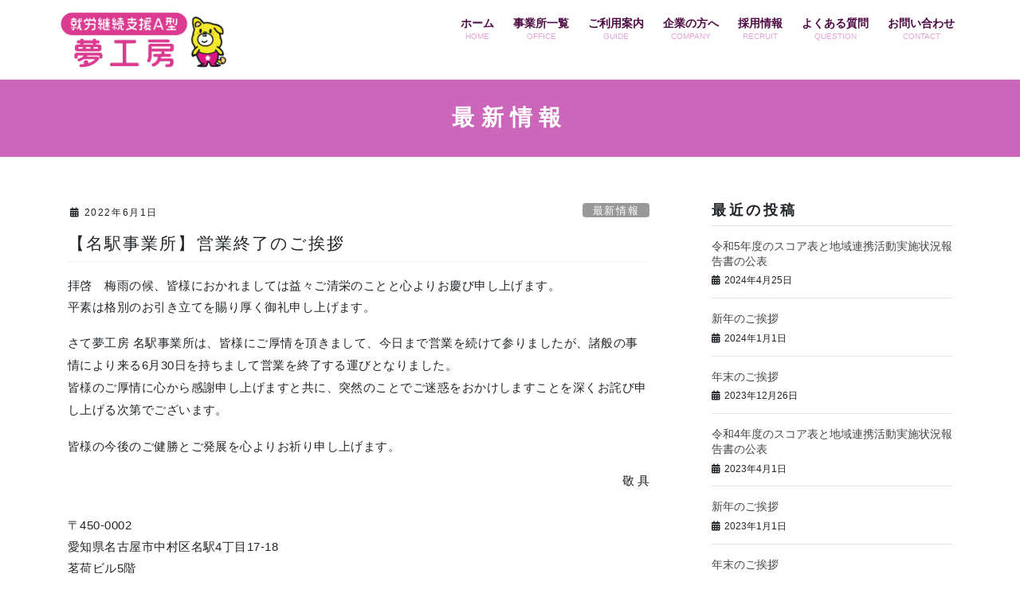

--- FILE ---
content_type: text/html; charset=UTF-8
request_url: https://dream-omiya.jp/2022/06/01/%E5%90%8D%E9%A7%85%E4%BA%8B%E6%A5%AD%E6%89%80%E9%96%89%E9%8E%96%E3%81%AE%E3%81%94%E6%8C%A8%E6%8B%B6/
body_size: 27224
content:
<!DOCTYPE html><html lang="ja"><head><meta charset="utf-8"><meta http-equiv="X-UA-Compatible" content="IE=edge"><meta name="viewport" content="width=device-width, initial-scale=1"><title>【名駅事業所】営業終了のご挨拶 | 夢工房</title><link rel='dns-prefetch' href='//www.google.com' /><link rel='dns-prefetch' href='//maxcdn.bootstrapcdn.com' /><link rel='dns-prefetch' href='//s.w.org' /><link rel="alternate" type="application/rss+xml" title="夢工房 &raquo; フィード" href="https://dream-omiya.jp/feed/" /><link rel="alternate" type="application/rss+xml" title="夢工房 &raquo; コメントフィード" href="https://dream-omiya.jp/comments/feed/" /><meta name="description" content="拝啓　梅雨の候、皆様におかれましては益々ご清栄のことと心よりお慶び申し上げます。平素は格別のお引き立てを賜り厚く御礼申し上げます。さて夢工房 名駅事業所は、皆様にご厚情を頂きまして、今日まで営業を続けて参りましたが、諸般の事情により来る6月30日を持ちまして営業を終了する運びとなりました。皆様のご厚情に心から感謝申し上げますと共に、突然のことでご迷惑をおかけしますことを深くお詫び申し上げる次第でございます。皆様の今後のご健勝とご発展を心よりお祈り申し上げます。" /> <script defer src="[data-uri]"></script> <style type="text/css">img.wp-smiley,
img.emoji {
	display: inline !important;
	border: none !important;
	box-shadow: none !important;
	height: 1em !important;
	width: 1em !important;
	margin: 0 .07em !important;
	vertical-align: -0.1em !important;
	background: none !important;
	padding: 0 !important;
}</style><link rel='stylesheet' id='sbi_styles-css'  href='https://dream-omiya.jp/wp-content/plugins/instagram-feed/css/sbi-styles.min.css?ver=6.10.0' type='text/css' media='all' /><link rel='stylesheet' id='vkExUnit_common_style-css'  href='https://dream-omiya.jp/wp-content/cache/autoptimize/autoptimize_single_e5cf95776a43ab50c3008f1e528cc595.php?ver=9.86.1.0' type='text/css' media='all' /><style id='vkExUnit_common_style-inline-css' type='text/css'>:root {--ver_page_top_button_url:url(https://dream-omiya.jp/wp-content/plugins/vk-all-in-one-expansion-unit/assets/images/to-top-btn-icon.svg);}@font-face {font-weight: normal;font-style: normal;font-family: "vk_sns";src: url("https://dream-omiya.jp/wp-content/plugins/vk-all-in-one-expansion-unit/inc/sns/icons/fonts/vk_sns.eot?-bq20cj");src: url("https://dream-omiya.jp/wp-content/plugins/vk-all-in-one-expansion-unit/inc/sns/icons/fonts/vk_sns.eot?#iefix-bq20cj") format("embedded-opentype"),url("https://dream-omiya.jp/wp-content/plugins/vk-all-in-one-expansion-unit/inc/sns/icons/fonts/vk_sns.woff?-bq20cj") format("woff"),url("https://dream-omiya.jp/wp-content/plugins/vk-all-in-one-expansion-unit/inc/sns/icons/fonts/vk_sns.ttf?-bq20cj") format("truetype"),url("https://dream-omiya.jp/wp-content/plugins/vk-all-in-one-expansion-unit/inc/sns/icons/fonts/vk_sns.svg?-bq20cj#vk_sns") format("svg");}</style><link rel='stylesheet' id='wp-block-library-css'  href='https://dream-omiya.jp/wp-includes/css/dist/block-library/style.min.css?ver=5.6.16' type='text/css' media='all' /><link rel='stylesheet' id='contact-form-7-css'  href='https://dream-omiya.jp/wp-content/cache/autoptimize/autoptimize_single_76e12144b6be9bc0a17dd880c5566156.php?ver=5.4.2' type='text/css' media='all' /><link rel='stylesheet' id='veu-cta-css'  href='https://dream-omiya.jp/wp-content/cache/autoptimize/autoptimize_single_49cf85eb7ca34c20416a105d8aeca134.php?ver=9.86.1.0' type='text/css' media='all' /><link rel='stylesheet' id='whats-new-style-css'  href='https://dream-omiya.jp/wp-content/cache/autoptimize/autoptimize_single_c2bb7d0452102915fcd20bd2fe54f24b.php?ver=2.0.2' type='text/css' media='all' /><link rel='stylesheet' id='advanced-google-recaptcha-style-css'  href='https://dream-omiya.jp/wp-content/plugins/advanced-google-recaptcha/assets/css/captcha.min.css?ver=1.0.14' type='text/css' media='all' /><link rel='stylesheet' id='font-awesome-css'  href='https://maxcdn.bootstrapcdn.com/font-awesome/4.7.0/css/font-awesome.min.css?ver=4.7.0' type='text/css' media='all' /><link rel='stylesheet' id='bootstrap-4-style-css'  href='https://dream-omiya.jp/wp-content/themes/lightning/library/bootstrap-4/css/bootstrap.min.css?ver=4.5.0' type='text/css' media='all' /><link rel='stylesheet' id='lightning-common-style-css'  href='https://dream-omiya.jp/wp-content/cache/autoptimize/autoptimize_single_101eeb01bf123211d208eba03c191956.php?ver=13.4.2' type='text/css' media='all' /><style id='lightning-common-style-inline-css' type='text/css'>/* vk-mobile-nav */:root {--vk-mobile-nav-menu-btn-bg-src: url("https://dream-omiya.jp/wp-content/themes/lightning/inc/vk-mobile-nav/package//images/vk-menu-btn-black.svg");--vk-mobile-nav-menu-btn-close-bg-src: url("https://dream-omiya.jp/wp-content/themes/lightning/inc/vk-mobile-nav/package//images/vk-menu-close-black.svg");--vk-menu-acc-icon-open-black-bg-src: url("https://dream-omiya.jp/wp-content/themes/lightning/inc/vk-mobile-nav/package//images/vk-menu-acc-icon-open-black.svg");--vk-menu-acc-icon-open-white-bg-src: url("https://dream-omiya.jp/wp-content/themes/lightning/inc/vk-mobile-nav/package//images/vk-menu-acc-icon-open-white.svg");--vk-menu-acc-icon-close-black-bg-src: url("https://dream-omiya.jp/wp-content/themes/lightning/inc/vk-mobile-nav/package//images/vk-menu-close-black.svg");--vk-menu-acc-icon-close-white-bg-src: url("https://dream-omiya.jp/wp-content/themes/lightning/inc/vk-mobile-nav/package//images/vk-menu-close-white.svg");}</style><link rel='stylesheet' id='lightning-design-style-css'  href='https://dream-omiya.jp/wp-content/cache/autoptimize/autoptimize_single_665c8cc91e9990bc6fd221be1dd19e83.php?ver=13.4.2' type='text/css' media='all' /><style id='lightning-design-style-inline-css' type='text/css'>/* ltg common custom */:root {--vk-menu-acc-btn-border-color:#333;--color-key:#cc66bb;--color-key-dark:#4d0842;}.bbp-submit-wrapper .button.submit { background-color:#4d0842 ; }.bbp-submit-wrapper .button.submit:hover { background-color:#cc66bb ; }.veu_color_txt_key { color:#4d0842 ; }.veu_color_bg_key { background-color:#4d0842 ; }.veu_color_border_key { border-color:#4d0842 ; }.btn-default { border-color:#cc66bb;color:#cc66bb;}.btn-default:focus,.btn-default:hover { border-color:#cc66bb;background-color: #cc66bb; }.wp-block-search__button,.btn-primary { background-color:#cc66bb;border-color:#4d0842; }.wp-block-search__button:focus,.wp-block-search__button:hover,.btn-primary:focus,.btn-primary:hover { background-color:#4d0842;border-color:#cc66bb; }.btn-outline-primary { color : #cc66bb ; border-color:#cc66bb; }.btn-outline-primary:hover { color : #fff; background-color:#cc66bb;border-color:#4d0842; }a { color:#337ab7; }/* sidebar child menu display */.localNav ul ul.children{ display:none; }.localNav ul li.current_page_ancestor ul.children,.localNav ul li.current_page_item ul.children,.localNav ul li.current-cat ul.children{ display:block; }/* ExUnit widget ( child page list widget and so on ) */.localNavi ul.children{ display:none; }.localNavi li.current_page_ancestor ul.children,.localNavi li.current_page_item ul.children,.localNavi li.current-cat ul.children{ display:block; }
.tagcloud a:before { font-family: "Font Awesome 5 Free";content: "\f02b";font-weight: bold; }
.media .media-body .media-heading a:hover { color:#cc66bb; }@media (min-width: 768px){.gMenu > li:before,.gMenu > li.menu-item-has-children::after { border-bottom-color:#4d0842 }.gMenu li li { background-color:#4d0842 }.gMenu li li a:hover { background-color:#cc66bb; }} /* @media (min-width: 768px) */.page-header { background-color:#cc66bb; }h2,.mainSection-title { border-top-color:#cc66bb; }h3:after,.subSection-title:after { border-bottom-color:#cc66bb; }ul.page-numbers li span.page-numbers.current,.page-link dl .post-page-numbers.current { background-color:#cc66bb; }.pager li > a { border-color:#cc66bb;color:#cc66bb;}.pager li > a:hover { background-color:#cc66bb;color:#fff;}.siteFooter { border-top-color:#cc66bb; }dt { border-left-color:#cc66bb; }:root {--g_nav_main_acc_icon_open_url:url(https://dream-omiya.jp/wp-content/themes/lightning/inc/vk-mobile-nav/package/images/vk-menu-acc-icon-open-black.svg);--g_nav_main_acc_icon_close_url: url(https://dream-omiya.jp/wp-content/themes/lightning/inc/vk-mobile-nav/package/images/vk-menu-close-black.svg);--g_nav_sub_acc_icon_open_url: url(https://dream-omiya.jp/wp-content/themes/lightning/inc/vk-mobile-nav/package/images/vk-menu-acc-icon-open-white.svg);--g_nav_sub_acc_icon_close_url: url(https://dream-omiya.jp/wp-content/themes/lightning/inc/vk-mobile-nav/package/images/vk-menu-close-white.svg);}</style><link rel='stylesheet' id='vk-font-awesome-css'  href='https://dream-omiya.jp/wp-content/plugins/vk-all-in-one-expansion-unit/vendor/vektor-inc/font-awesome-versions/src/versions/5/css/all.min.css?ver=5.15.4' type='text/css' media='all' /><link rel='stylesheet' id='lightning-theme-style-css'  href='https://dream-omiya.jp/wp-content/themes/lightning/style.css?ver=13.4.2' type='text/css' media='all' /> <script defer id="advanced-google-recaptcha-custom-js-extra" src="[data-uri]"></script> <script defer type='text/javascript' src='https://dream-omiya.jp/wp-content/plugins/advanced-google-recaptcha/assets/js/captcha.min.js?ver=1.0.14' id='advanced-google-recaptcha-custom-js'></script> <script defer type='text/javascript' src='https://www.google.com/recaptcha/api.js?onload=agrV3&#038;render=6LceDn0lAAAAAGMQ0nlt9aw1ONRWygLgKXfK_isi&#038;ver=1.0.14' id='advanced-google-recaptcha-api-js'></script> <script defer type='text/javascript' src='https://dream-omiya.jp/wp-includes/js/jquery/jquery.min.js?ver=3.5.1' id='jquery-core-js'></script> <script defer type='text/javascript' src='https://dream-omiya.jp/wp-includes/js/jquery/jquery-migrate.min.js?ver=3.3.2' id='jquery-migrate-js'></script> <link rel="https://api.w.org/" href="https://dream-omiya.jp/wp-json/" /><link rel="alternate" type="application/json" href="https://dream-omiya.jp/wp-json/wp/v2/posts/4278" /><link rel="EditURI" type="application/rsd+xml" title="RSD" href="https://dream-omiya.jp/xmlrpc.php?rsd" /><link rel="wlwmanifest" type="application/wlwmanifest+xml" href="https://dream-omiya.jp/wp-includes/wlwmanifest.xml" /><meta name="generator" content="WordPress 5.6.16" /><link rel="canonical" href="https://dream-omiya.jp/2022/06/01/%e5%90%8d%e9%a7%85%e4%ba%8b%e6%a5%ad%e6%89%80%e9%96%89%e9%8e%96%e3%81%ae%e3%81%94%e6%8c%a8%e6%8b%b6/" /><link rel='shortlink' href='https://dream-omiya.jp/?p=4278' /><link rel="alternate" type="application/json+oembed" href="https://dream-omiya.jp/wp-json/oembed/1.0/embed?url=https%3A%2F%2Fdream-omiya.jp%2F2022%2F06%2F01%2F%25e5%2590%258d%25e9%25a7%2585%25e4%25ba%258b%25e6%25a5%25ad%25e6%2589%2580%25e9%2596%2589%25e9%258e%2596%25e3%2581%25ae%25e3%2581%2594%25e6%258c%25a8%25e6%258b%25b6%2F" /><link rel="alternate" type="text/xml+oembed" href="https://dream-omiya.jp/wp-json/oembed/1.0/embed?url=https%3A%2F%2Fdream-omiya.jp%2F2022%2F06%2F01%2F%25e5%2590%258d%25e9%25a7%2585%25e4%25ba%258b%25e6%25a5%25ad%25e6%2589%2580%25e9%2596%2589%25e9%258e%2596%25e3%2581%25ae%25e3%2581%2594%25e6%258c%25a8%25e6%258b%25b6%2F&#038;format=xml" /><style id="lightning-color-custom-for-plugins" type="text/css">/* ltg theme common */.color_key_bg,.color_key_bg_hover:hover{background-color: #cc66bb;}.color_key_txt,.color_key_txt_hover:hover{color: #cc66bb;}.color_key_border,.color_key_border_hover:hover{border-color: #cc66bb;}.color_key_dark_bg,.color_key_dark_bg_hover:hover{background-color: #4d0842;}.color_key_dark_txt,.color_key_dark_txt_hover:hover{color: #4d0842;}.color_key_dark_border,.color_key_dark_border_hover:hover{border-color: #4d0842;}</style><link rel="icon" href="https://dream-omiya.jp/wp-content/uploads/2021/05/cropped-夢工房_icon-32x32.jpg" sizes="32x32" /><link rel="icon" href="https://dream-omiya.jp/wp-content/uploads/2021/05/cropped-夢工房_icon-192x192.jpg" sizes="192x192" /><link rel="apple-touch-icon" href="https://dream-omiya.jp/wp-content/uploads/2021/05/cropped-夢工房_icon-180x180.jpg" /><meta name="msapplication-TileImage" content="https://dream-omiya.jp/wp-content/uploads/2021/05/cropped-夢工房_icon-270x270.jpg" /><style type="text/css" id="wp-custom-css">/**google-fonts**/
@import url('https://fonts.googleapis.com/css2?family=Baloo+Tammudu+2:wght@600&family=Comfortaa:wght@500&family=Kosugi+Maru&display=swap');
@import url('https://fonts.googleapis.com/css2?family=Lexend+Exa&display=swap');
@import url('https://fonts.googleapis.com/css2?family=Saira+Stencil+One&display=swap');
@import url('https://fonts.googleapis.com/css2?family=Rajdhani:wght@400&display=swap');
@import url('https://fonts.googleapis.com/css2?family=Noto+Serif+JP:wght@600&display=swap');
@import url('https://fonts.googleapis.com/css2?family=Palanquin:wght@100&display=swap');
@import url('https://fonts.googleapis.com/css2?family=Comfortaa:wght@300&display=swap');
@import url('https://fonts.googleapis.com/css2?family=Comfortaa:wght@700&display=swap');
@import url('https://fonts.googleapis.com/css2?family=Concert+One&display=swap');
@import url('https://fonts.googleapis.com/css2?family=Noto+Serif+JP:wght@500&display=swap');
@import url('https://fonts.googleapis.com/css2?family=Hachi+Maru+Pop&display=swap');
@import url('https://fonts.googleapis.com/css2?family=M+PLUS+1p:wght@100;300;400;500;700&display=swap');
@import url('https://fonts.googleapis.com/css2?family=M+PLUS+Rounded+1c:wght@100;300;400;500;700&display=swap');
@import url('https://fonts.googleapis.com/css2?family=Barriecito&display=swap');
@import url('https://fonts.googleapis.com/css2?family=RocknRoll+One&display=swap');
@import url('https://fonts.googleapis.com/css2?family=Noto+Serif+JP:wght@600&display=swap');
/**google-fonts**/


/*score-content*/
.score_r3_content table.score-table{
	width:100%;
	text-align:center;
	margin:0 auto;
	border:none;
	}
.score_r3_content td.score-cell a{
	font-size:1.2em;
}

.score_r3_content table.score-table-meieki{
	width:70%;
	text-align:center;
	margin:0 auto;
	border:none;
	}

.newskiji_r3_content{
line-height: 1.8;
letter-spacing: 0.03em;
text-align: center;
margin: 25px 0 0 0;
}

.score_r3_content{
 margin: 1em auto 0 auto;
}


#score-main a{
	   width: 40%;
    margin: 25px auto 0 auto;
	  background: #4496d3;
}

@media screen and (max-width:480px){
#score-main a{
	   width: 100%;
    margin: 25px auto 0 auto;
}
	
	.score_r3_content table.score-table-meieki {
    width: 100%;
	}
	
}
/*score-content*/











/***top-banner***/
.top-banner{
	display: flex;
	flex-wrap:wrap;
	list-style:none;
	padding:0;
	margin:2.5em auto 2.5em auto;
}
.top-banner li {
	width: calc(60%/1);
	padding:0 5px;
	box-sizing:border-box;
	margin:0 auto;
}
.top-banner li img {
	max-width:100%;
	height:auto;
		box-shadow: 0 1px 4px 0 rgba(0, 0, 0, .3);
}
@media screen and (max-width:480px){
	.entry-body .top-banner{
		width:100%;
		margin:1.5em auto 1.5em auto;
	}
	.top-banner li {
	width: calc(100%/1);
		padding:0 ;
		margin:0 auto;
	}
}
/***top-banner***/


/***___*** store-page ***___***/
.storepage-outer{
}
.storepage-topimg{
	width:100%;
	height:110px;
	padding:0;
	margin:0;
	background-image: url(http://mirai-saitama.jp/wp-content/uploads/2021/02/mirai-saitama_storepage_sozai_pc.jpg);
	background-size:cover;
	background-position:center;  
	border-bottom:solid 10px #00994d;
}

/*storetop-content*/
.storetop-content{
	width:80%;
	margin:3em auto 0 auto;
}
h3.storepage-subtitle{
	margin:0 0 0.5em 0;
	padding:0.3em 1em;
	font-size:1.2em;
	letter-spacing:0.1em;
	color:#25b7c0;
	border-top:solid 1px #25b7c0;
	border-right:solid 1px #25b7c0;
  border-bottom:solid 1px #25b7c0;
	border-left:solid 1px #25b7c0;
	display:inline-block;
}
h3.storepage-subtitle:after{
	border:none;
}
h2.storepage-title{
	font-size:2.2em;
	letter-spacing:0.05em;
	background: linear-gradient(transparent 64%, #dbebc4 64%, #dbebc4);
	font-family:"Kosugi Maru",sans-serif;
}
.storepage-title-left{
	margin-right:0.4em;
	color:#00994d;
}
.storepage-msg{
	font-size:1.2em;
	letter-spacing:0.03em;
	margin:1.6em 0;
	line-height:1.8;
font-family: 'M PLUS Rounded 1c', sans-serif;
}
.ekiyori{
	color:white;
	letter-spacing:0.05em;
	display:inline-block;
	font-family: 'M PLUS 1p', sans-serif;
	font-size:0.95em;
	margin:1em 0 0 0;
	background:#00994d;
	padding:0.4em 1em 0.2em 1em;
	border-radius:15px 15px 0 0;
}
#insta-content{
	margin-bottom:2em;
}
#insta-content a{
	font-size:1.6em;
	opacity:1;
	border-radius:30px;
	padding:0.4em 0.8em;
	border:solid 1px #00994d;
	text-align:center;
	font-family: 'Barriecito', cursive;
	letter-spacing:0.02em;
}	
#insta-content a .i{
	color:#00994d;
}
#insta-content a .n{
	color:#fac559;
}
#insta-content a .s{
	color:#25b7c0;
}
#insta-content a .t{
	color:#00994d;
}
#insta-content a .a1{
	color:#00994d;
}
#insta-content a .g{
	color:#25b7c0;
}
#insta-content a .r{
	color:#00994d;
}
#insta-content a .a2{
	color:#fac559;
}
#insta-content a .m{
	color:#00994d;
}
#insta-content a .wakochira{
	color:#00994d;
	font-family:"Kosugi Maru",sans-serif;
	letter-spacing:0;
	font-size:0.8em;
	margin-left:0.2em;
}
.insta-icon{
	font-size:1.1em;
	margin-right:0.2em;
	}
.right-arrow-icon{
	margin-left:0.2em;
	font-size:0.8em;
}
#insta-content a:hover{
	opacity:.5;
}
.storepage-subimg img{
	border:solid 2px #00994d;
	width:55%;
	padding:10px;
}

/*--res--*/
@media screen and (max-width:480px){
	.storetop-content{
		width:90%;
		margin:2.5em auto 0 auto;
}
	.storepage-topimg{
		height:80px;
		background-image: url(http://mirai-saitama.jp/wp-content/uploads/2021/02/mirai-saitama_storepage_sozai_sp.jpg);
	background-size:cover;
	background-position:center;
	border-bottom:solid 8px #00994d;
	}
	h3.storepage-subtitle{
		font-size:1.2em;
	}
	h2.storepage-title{
		font-size:1.8em;
		background: linear-gradient(transparent 64%, #dbebc4 64%, #dbebc4);
	}
	.storepage-msg{
		font-size:1em;
	margin:1.5em 0;
		line-height:1.7;
}
	.storepage-subimg img{
	width:100%;
	padding:8px;
}
	#insta-content a{
		font-size:1.4em;
}	
}
@media screen and (min-width:481px) and (max-width:768px){
	.storepage-topimg{
		height:90px;
	}
	.storetop-content{
		width:90%;
	}
	.storepage-subimg img{
	width:75%;
	padding:8px;
}

}
@media screen and (min-width:769px) and (max-width:1024px){
	.storepage-topimg{
		height:100px;
	}
	.storetop-content{
		width:90%;
	}
	.storepage-subimg img{
	width:75%;
	padding:8px;
}
}
/*--res--*/

/*storetop-content*/

/*btn-content*/
/*pc*/
.display-pc .btn-content{
	margin:auto;
}
.display-pc .storepage-btntable{
	border:none;
	width:80%;
	margin:4.5em auto;	
}

.display-pc .storepage-btntable td{
	border:solid 6px white;
	width:33%;
	padding:0;
}

.display-pc .storepage-btntable a{
	font-family: 'M PLUS Rounded 1c', sans-serif;
	background:#00994d;
	color:white;
	font-weight:400;
	font-size:1.4em;
	display:block;
	opacity:1;
	padding:0.8em 1.2em 0.8em 1.2em;
}

.display-pc .storepage-btntable a:hover{
	opacity:.5;
}

.display-pc .storepage-btntable a i{
	margin-right:0.6em;
}
/*pc*/

/*sp*/
.display-pc .btn-content{
	margin:auto;
}
.display-sp .storepage-btntable{
	border:none;
	width:95%;
	margin:3.5em auto;	
}

.display-sp .storepage-btntable td{
	border:solid 6px white;
	width:50%;
	padding:0;
}

.display-sp .storepage-btntable a{
	font-family: 'M PLUS Rounded 1c', sans-serif;
	background:#00994d;
	color:white;
	font-weight:400;
	font-size:0.95em;
	display:block;
	opacity:1;
	padding:1em 0.6em 1em 0.6em;
}

.display-sp .storepage-btntable a:hover{
	opacity:.5;
}

.display-sp .storepage-btntable a i{
	margin-right:0.3em;
}
/*sp*/

/*--res--*/
@media screen and (min-width:481px) and (max-width:768px){
	.display-pc .storepage-btntable a{
		font-size:1.1em;
		padding:0.8em 0.8em;
	}
	.display-pc .storepage-btntable a i{
	margin-right:0.4em;
}
}
/*--res--*/

/*btn-content*/

/*content-outer*/
.content-outer{
	background:white;
	padding:5em 0;
}
/*content-outer*/

/*content-inner*/
.content-inner{
	margin:0 auto;
	width:80%;
}
/*res*/
@media screen and (max-width:480px){
	.content-inner{
	width:90%;
}
}
@media screen and (min-width:481px) and (max-width:768px){
	.content-inner{
	width:90%;
}
}
@media screen and (min-width:769px) and (max-width:1024px){
	.content-inner{
	width:90%;
}
}
/*res*/
/*content-inner*/


/*content-title*/
.content-title{
	font-family:"Kosugi Maru",sans-serif;
	color:#da3a8f;
	letter-spacing:0.05em;
	font-size:1.8em;
	border-left:solid 10px #f19ca7;
	padding-left:0.5em;
}
/*content-title*/

/*kihon-content*/
#kihon-content{
	margin-bottom:4em;
}
table.kihonjoho-table{
	border:solid 2px #00994d;
	width:80%;
	letter-spacing:0.03em;
}
table.kihonjoho-table th{
	border:solid 1px #00994d;
	background:#f0f6da;
	color:#00994d;
	padding:1.5em 2em;
}
table.kihonjoho-table td{
	border:solid 1px #00994d;
	padding:1.5em 2em;
	line-height:1.7;
}
table.kihonjoho-table td a{
	color:#333333;
}
.display-pc .kome-text1{
	margin-left:1em;
	color:#e95464;
}
.display-sp .kome-text1{
	margin-left:0;
	color:#e95464;
}
.display-sp #kome-text1-first{
	display:inline-block;
	margin-bottom:0.8em;
}
.kome-mark1{
	margin-right:0.2em;
}

/*res*/
@media screen and (max-width:480px){
	table.kihonjoho-table{
		width:100%;
	}
	table.kihonjoho-table th{
	padding:1em 1.5em;
	width:40%;
	font-size:0.9em;
}
table.kihonjoho-table td{
	padding:1em 1.5em;
	font-size:0.9em;
}
}
@media screen and (min-width:481px) and (max-width:768px){
	table.kihonjoho-table{
		width:100%;
	}
	table.kihonjoho-table th{
	padding:1.2em 1.5em;
	width:20%;
	font-size:0.95em;
}
table.kihonjoho-table td{
	padding:1.2em 1.5em;
	font-size:0.95em;
}
}
@media screen and (min-width:769px) and (max-width:1024px){
	table.kihonjoho-table{
		width:90%;
	}
	table.kihonjoho-table th{
	padding:1.2em 1.5em;
	width:20%;
}
table.kihonjoho-table td{
	padding:1.2em 1.5em;
}
}
/*res*/

/*kihon-content*/

/*access-content*/
#access-content{
	border-top:double 4px #00994d;
	border-bottom:double 4px #00994d;
	background-color: #f9fff9;
	background-image: radial-gradient(#bee0c2
 1px, #f9fff9 1px);
	background-size: 20px 20px;
}
#access-content .content-title{
	border-left:double 20px #00994d;
}
.access-title{
	font-family:"Kosugi Maru",sans-serif;
	color:#00994d;
	letter-spacing:0.05em;
	font-size:1.2em;
	padding:0.2em 1em;
	background:white;
	border:solid 1px #00994d;
	margin-bottom:1.5em;
}
.chizu iframe{
	width:100%;
	height:300px;
	margin:0;
	padding:1px;
	background:#00994d;
	}

.access-list{
	margin:1em 0 3em 0;
}
.access-list table{
	border:none;
}
.access-list table td{
	border:none;
	width:50%;
	letter-spacing:0.02em;
	line-height:1.8;
	padding:0 0.5em;
}

.access-list-mark{
	color:#00994d;
	padding-right:0.3em;
}
.access-list-title{
	font-size:1.2em;
	letter-spacing:0.05em;
	font-family:"Kosugi Maru",sans-serif;
	color:#00994d;
}
.access-list-text{
	margin-left:1.5rem;
	letter-spacing:0.02em;
	line-height:1.7;
	font-size:0.95em;
}
#route2{
	margin-top:2em;
}
.access-subtitle{
	font-family:"Kosugi Maru",sans-serif;
	letter-spacing:0.02em;
	color:#00994d;
	display:inline-block;
	border-left:solid 6px #00994d;
	border-right:solid 6px #00994d;
	padding:0 0.6em;
	margin-left:1em;
}

table.access-route-table{
	border:none;
}
table.access-route-table td{
	border:none;
	width:33%;
	vertical-align:top;
}
table.access-route-table td img{
	width:100%;
}
table.access-route-table td p{
	display:none;
}
.access-route-text{
	line-height:1.8;
	letter-spacing:0.02em;
	margin-top:0.5em;
}

.route-number{
	color:white;
	background:#00994d;
	font-size:1.1em;
	margin-right:0.3em;
	padding:0.2em 0.4em;
	border-radius:6px;
}
@media screen and (max-width:480px){
table.access-route-table td{
	padding:1em 0.3em 0 0.3em;
	}
	.access-route-text{
	letter-spacing:0.01em;
	font-size:0.8em;
}

.route-number{
	font-size:0.9em;
	border-radius:3px;
}
	.access-list table,
	.access-list table td{
		display:block;
		width:100%;
	}
	.access-list table td{
		padding-bottom:1em;
	}
}
/*access-content*/

/*ただ今準備中*/
.junbi-content{
	font-size:1.2em;
	letter-spacing:0.1em;
	text-align:center;
	color:#00994d;
	margin:0;
	padding:8em 1em;
	border:dotted 1px #00994d;
}
/*ただ今準備中*/

/*contact-content*/
#contact-content.content-outer{
	background:#fffff4;
	border-bottom:double 4px #00994d;
}
.contact-storetitle{
	font-family:"Kosugi Maru",sans-serif;
	letter-spacing:0.02em;
	color:#00994d;
	display:inline-block;
	font-size:1.1em;
	border:solid 1px #00994d;
	padding:0.5em 1.3em;
	line-height:1.3;
}
.uketsuke-inner{
	margin:1em 0 0.3em 0;
	font-family: "Kosugi Maru",sans-serif;
	font-size:1.4em;
	display:inline-block;
	padding:0 0.5em;
	color:#00994d;
	background: linear-gradient(transparent 60%, #fff3b8 60%, #fff3b8);
}

/*res*/
@media screen and (max-width:480px){
	.contact-storetitle{
		display:block;
		text-align:center;
		padding:0.5em 1em;
	}
}
/*res*/	
	
/*contact-content*/

/*sagyo-content*/
#sagyo-content{
	border-top:double 4px #00994d;
	border-bottom:solid 2px #00994d;
	background-color:#c3e6c7;
	background-image: repeating-linear-gradient(45deg,white 0,white 2px,#c3e6c7 0,#c3e6c7 50%);
	background-size: 25px 25px;
}
#sagyo-content .content-inner{
	background:white;
	padding:4em 3em;
	border:solid 1px #00994d;
}
h4.shokai-title{
	font-family: "Kosugi Maru",sans-serif;
    color:#e5a323;
    letter-spacing: 0.05em;
    font-size: 1.2em;
    padding: 0.2em 1em;
    background: white;
    border: solid 1px #e6c28a;
    margin-bottom: 1.5em;
	  background:#fffbe6;
}
h4.shokai-title2{
	font-family: "Kosugi Maru",sans-serif;
    color:#e5a323;
    letter-spacing: 0.05em;
    font-size: 1.2em;
    padding: 0.2em 1em;
    background: white;
    border: solid 1px #e6c28a;
	  margin-top:2.5em;
    margin-bottom: 1.5em;
 	  background:#fffbe6;
}
h5.shokai-subtitle{
	font-family: "Kosugi Maru",sans-serif;
	font-size:1.2em;
	color:#ed6d46;
	line-height:1.5;
	margin:0 0 0.6em 0;
	padding:0 0.6em 0.1em 0.6em;
	display:inline-block;
	background: linear-gradient(transparent 64%, #fdede4 64%, #fdede4);
}
.shokai-text{
	font-size:0.95em;
	line-height:1.6;
}
table.shokaiimage-table1{
	border:none;
	margin:0.8em 0;
}
.display-pc table.shokaiimage-table1 td{
	border:none;
	width:33%;
	padding:0 0.5em;
}
.display-sp table.shokaiimage-table1 td{
	border:none;
	width:50%;
	padding:0 0.2em 0.4em 0.2em;
}
table.shokaiimage-table2{
	border:none;
	margin:0.8em 0 1em 0;
}
.display-pc table.shokaiimage-table2 td{
	border:none;
	width:33%;
	padding:0 0.5em;
}
.display-sp table.shokaiimage-table2 td{
	border:none;
	width:50%;
	padding:0 0.2em;
}
table.shokaiimage-table1 img,
table.shokaiimage-table2 img{
	width:100%;
}
.display-pc table td.shokaiimage-2ndline{
	padding-top:1em;
}
.display-sp table td.shokaiimage-2ndline{
	padding-top:0;
}

/*res*/
@media screen and (max-width:480px){
	#sagyo-content{
		background-size: 20px 20px;
		padding:3em 0;
}
	#sagyo-content .content-inner{
		padding:2em 1.5em;
	}
	h5.shokai-subtitle{
	font-size:1.1em;
}
.shokai-text{
	font-size:0.9em;
}
}
/*res*/
/*sagyo-content*/

/*store-content*/

/*sns-none*/
.sns-none #store-content{
	border-bottom:none;
}
/*sns-none*/

#store-content{
	border-bottom:solid 2px #00994d;
	background:;
}
#store-content .content-inner{
	background:white;
	padding:4em 3em;
	border:double 4px #00994d;
}
h5.shokai-subtitle2{
	font-family: "Kosugi Maru",sans-serif;
	font-size:1.2em;
	color:#00afcc;
	letter-spacing:0.05em;
	line-height:1.5;
	margin:0 0 0.6em 0;
	padding:0 0.6em 0.1em 0.6em;
	display:inline-block;
	background: linear-gradient(transparent 64%, #e6f8ff 64%, #e6f8ff);
}
.shokai-text{
	font-size:0.95em;
	line-height:1.6;
}
table.shokaiimage-table1{
	border:none;
	margin:0.8em 0 2em 0;
}
.display-pc table.shokaiimage-table1 td{
	border:none;
	width:33%;
	padding:0 0.5em;
}
.display-sp table.shokaiimage-table1 td{
	border:none;
	width:50%;
	padding:0 0.2em 0.4em 0.2em;
}
table.shokaiimage-table2{
	border:none;
	margin:0.8em 0 1em 0;
}
.display-pc table.shokaiimage-table2 td{
	border:none;
	width:33%;
	padding:0 0.5em;
}
.display-sp table.shokaiimage-table2 td{
	border:none;
	width:50%;
	padding:0 0.2em;
}
table.shokaiimage-table1 img,
table.shokaiimage-table2 img{
	width:100%;
}
.display-pc table td.shokaiimage-2ndline{
	padding-top:1em;
}
.display-sp table td.shokaiimage-2ndline{
	padding-top:0;
}

/*res*/
@media screen and (max-width:480px){
	#store-content{
		padding:3em 0;
    background-size: 40px 40px;
}
	#store-content .content-inner{
		padding:2em 1.5em;
	}
	h5.shokai-subtitle2{
	font-size:1.1em;
}
.shokai-text{
	font-size:0.9em;
}
}
/*res*/
/*store-content*/

/*sns-content*/

/*sns-single-content*/
.sns-single-content #sns-content{
	border-top:none;
}
/*sns-single-content*/

.section.sectionBox.siteContent_after{
	display:none;
}
#sns-content{
	margin:0;
	padding:6em 0;
	border-top:solid 2px #00994d;
	background:white;
}
.sns-inner{
}
table.sns-content-table{
	border:none;
	margin:0 auto;
	width:50%;
}
table.sns-content-table td{
	border:none;
	width:50%;
	border:solid 6px white;
	padding:0;
	margin:0;
	text-align:center;
}
table.sns-content-table td a{
	letter-spacing:0.1em;
	font-size:1.8em;
	opacity:1;
	display:block;
	padding:1em;
	color:white;
}
table.sns-content-table td a:hover{
	opacity:.5;
}
table.sns-content-table td a i{
	margin-left:4em;
}
table.sns-content-table td.sns-content-leftcell a{
	background:#3B5998;
	border-radius:40px 0 0 40px
}
table.sns-content-table td.sns-content-rightcell a{
	background:#2d8c3c;
	border-radius:0 40px 40px 0;
}

table #sns-single a{
	border-radius:40px;
	width:70%;
	text-align:center;
	display:inline-block;
}

/*res*/
@media screen and (max-width:480px){
	#sns-content{
		padding:2.5em 0 5em 0;
	}
	table.sns-content-table{
	border:none;
	margin:0 auto;
	width:90%;
}
	table.sns-content-table td a{
	font-size:0.9em;
	}
	table.sns-content-table td a i{
	margin-left:1em;
}
}
@media screen and (min-width:481px) and (max-width:768px){
	table.sns-content-table{
	border:none;
	margin:0 auto;
	width:90%;
}
	table.sns-content-table td a{
	font-size:1.4em;
	}
	table.sns-content-table td a i{
	margin-left:3em;
}
}
@media screen and (min-width:769px) and (max-width:1024px){
		table.sns-content-table{
	border:none;
	margin:0 auto;
	width:80%;
}
	table.sns-content-table td a{
	font-size:1.4em;
	}
	table.sns-content-table td a i{
	margin-left:3em;
}
}
/*res*/

/*sns-content*/

/***___*** store-page ***___***/


/***ワムネット スコア表***/
/*wamnet*/
.wamnet-content{
	margin:0 calc(50% - 50vw);
	border-top:solid 2px #cc66bb;
	border-bottom:solid 2px #cc66bb;
	padding:0.5em 0 0.5em 0;
	background:#fbf3fa;
}
.wamnet-inner{
	border-top:dashed 1px #cc66bb;
	border-bottom:dashed 1px #cc66bb;
	text-align:center;
	padding:1.5em 0 1em 0;
}
.wamnet-heading{
	text-align:center;
	font-family: 'M PLUS Rounded 1c', sans-serif;
	letter-spacing:0.03em;
	font-size:1.2em;
	margin-bottom:0.4em;
	line-height:1.5;
	color:#cc66bb;
}
.wamnet-heading i{
	margin-left:0.1em;
	font-size:1.2em;
	color:#1e90ff;
}
.wamnet-content a{
	opacity:1;
	filter: drop-shadow(1px 2px 2px rgba(0,0,0,0.2));
}
.wamnet-content a:hover{
	opacity:.5;
}

/*--res--*/
@media screen and (max-width:480px){
	.wamnet-content{
	margin:4em calc(50% - 50vw) 0 calc(50% - 50vw);
}
}
/*--res--*/

/*wamnet*/


/*score-content*/
.score-content{
	margin:4em auto 0 auto;
}
table.score-table{
	width:70%;
	text-align:center;
	margin:0 auto;
	border:none;
	}
td.score-cell{
	width:50%;
	text-align:center;
	padding:0;
	border:none;
}
td#score-left a{
	background:#4496d3;
	margin-right:3px;
}
td#score-right a{
	background:#eb6ea0;
	margin-left:3px;
}
td.score-cell a{
	font-family:"Kosugi Maru",sans-serif;
	font-size:1.6em;
	letter-spacing:0.03em;
	color:white;
	opacity:1;
	display:block;
	padding:4em 1em;
}
td.score-cell a:hover{
	opacity:.5;
}
td.score-cell a i{
	font-size:3em;
	margin-bottom:0.2em;
}
td.score-cell a i.fas.fa-chevron-right{
	font-size:1em;
	margin-left:0.6em;
	margin-bottom:0;
}

/*--res--*/
@media screen and (max-width:480px){
	table.score-table{
	width:90%;
	}
	table.score-table td{
		display:block;
	width:100%;
	}
	td.score-cell a{
		font-size:1.2em;
		padding:1.5em 1em;
	}
	td#score-left a{
	margin-right:0;
		margin-bottom:6px;

}
td#score-right a{
	margin-left:0;
}
}
@media screen and (min-width:481px) and (max-width:768px){
	table.score-table{
	width:90%;
	}
	td.score-cell a{
	font-size:1.4em;
		padding:2em 1em;
	}
}
@media screen and (min-width:769px) and (max-width:1024px){
	table.score-table{
	width:70%;
	}
	td.score-cell a{
	font-size:1.4em;
		padding:2em 1em;
	}
}
/*--res--*/
/*score-content*/
/*old*/
div.old .wamnet-content{
	margin-top:6em;
}
div.old table.score-table{
	width:100%;
}
/*old*/
/***ワムネット スコア表***/

/***1日のスケジュール***/
/*oneday-content*/
#oneday-content{
	background:#ffe6f4;
	margin:4em calc(50% - 50vw) 0 calc(50% - 50vw);
}
.schedule{
	border:solid 1px #da3a8f;
	text-align:center;
	padding:1.5em 1em 2.5em 1em;
	background:white;
}
.schedule img{
	width:50%;
}
@media screen and (max-width:480px){
.schedule{
	padding:1.5em 1.5em 2.5em 1.5em;
}
.schedule img{
	width:100%;
}
}
/*oneday-content*/
/***1日のスケジュール***/

/***newskiji-content***/
.newskiji-content{
	font-size:0.95em;
	margin-bottom:3em;
}
.newskiji-text1{
	line-height:1.8;
	letter-spacing:0.03em;
}
.newskiji-inner1{
	margin:2.5em 0;
	border:double 4px #333333;
	padding:2.5em 3em;
}
.newskiji-heading1{
	border-bottom:solid 1px #333333;
	margin:0 0 2em 0;
	letter-spacing:0.1em;
	padding:0 0 0.3em 0;
}
.newskiji-heading2{
	letter-spacing:0.05em;
	border-left:solid 10px #c0c5c2;
	padding-left:0.5em;
	margin-bottom:0.8em;
}
.newskiji-text2{
	color:#e2041b;
	letter-spacing:0.02em;
	margin-bottom:1.5em;
}
#last.newskiji-text2{
	margin-bottom:0;
}
.newskiji-text3{
	line-height:1.8;
	letter-spacing:0.03em;
}
div.entry-body{
	margin-top:2em;
}


.right_text{
	text-align:right;
	margin-bottom:2em;
}

/***newskiji-content***/


/*:*:*:***___popup___***:*:*:*/
.popup-img img{
	width:100%;
	padding:0;
	margin:0;
}
.popup-text{
	font-size:1.1em;
	letter-spacing:0.03em;
	line-height:1.6;
	text-align:center;
	margin:1.5em 1.5em 0 1.5em;
}
.popup-text2{
	background:#00afcc;
	padding:0.4em 0.8em;
	margin-right:0.1em;
	color:white;
	border-radius:10px;
	font-size:0.9em;
}
.popup-text3{
	letter-spacing:0.03em;
}
.popup-text4{
	color:#e95388;
	font-size:1.6em;
	font-family: 'Saira Stencil One';
}
.popup-text5{
	color:#e95388;
	font-size:1.2em;
	margin-right:0.1em;
	letter-spacing:0;
	font-family:"Kosugi Maru",sans-serif;
}
.popup-text6{
	color:#00994d;
	font-size:1.4em;
	letter-spacing:0;
	font-weight:bold;
font-family: 'Hachi Maru Pop', cursive;
	margin-top:0.5em;
	display:block;
}
.display-sp .popup-text6{
	line-height:1;
}
.popup-text7{
	margin-left:0;
	display: inline-block;
	transform: rotate(12deg);
	font-size:1.1em;
}
.popup-logo{
	width:30%;
	margin:2em auto 3.5em auto;
}

.popup-link{
	text-align:center;
	margin:0 1.5em 4em 1.5em;
}
.popup-link a{
	opacity:1;
	font-family:"Kosugi Maru",sans-serif;
	background:#00994d;
	color:white;
	font-size:1.8em;
	padding:0.6em 1.2em;
}
.popup-link a:hover{
	opacity:.5;
}
.popup-link a i{
	font-size:1.1em;
	margin-left:0.2em;
}

@media screen and (max-width:480px){
.popup-text{
	font-size:1em;
	letter-spacing:0.015em;
}
.popup-logo{
	width:50%;
}
	.popup-link{
		margin-bottom:2.5em;
}
.popup-link a{
	font-size:1.2em;
}
}
@media screen and (min-width:769px) and (max-width:1024px){
.popup-text{
	font-size:0.95em;
	letter-spacing:0.01em;
}
.popup-logo{
	width:50%;
}
	.popup-link{
		margin-bottom:2.5em;
}
.popup-link a{
	font-size:1.2em;
}
}

/*popup表示変更*/
html.pum-open.pum-open-overlay.pum-open-scrollable body>[aria-hidden]{
	padding-right:0;
}
/*popup表示変更*/

/*popup2*/

/**common**/
#miraigr2-outer{
	border:solid 8px #d83473;
	margin:8px;
	font-family:"Kosugi Maru",sans-serif;
	padding:3em 0.5em;
}
.popup-tx-content1{
	text-align:center;
	font-size:1.6em;
	letter-spacing:0.02em;
	line-height:1.6;
}
#miraigr2-popup-logo{
	margin:3.5em auto 0 auto;
}
#miraigr2-popup-link{
	text-align:center;
	margin:2.5em 1.5em 1em 1.5em;
}
/**common**/

/**pc**/
.display-pc .tx-s2{
	color:#ed6d35;
	font-size:1.8em;
	font-weight:bold;
	margin-right:0.05em;
	font-family: 'RocknRoll One', sans-serif;
}

.display-pc .tx-s3{
	font-size:1.2em;
	padding:0.2em;
	background:linear-gradient(transparent 64%, yellow 64%, yellow);
}

.display-pc .tx-s4{
	font-size:0.7em;
}

.display-pc .tx-d1{
	line-height:1.8;
	display:inline-block;
	font-size:0.8em;
	color:#eb6ea0;
;
}
/**pc**/

/**sp**/
@media screen and (max-width:480px){
/**common**/
#miraigr2-outer{
	border:solid 6px #d83473;
	margin:6px;
	padding:1.8em 0.5em;
}
.popup-tx-content1{
	font-size:1em;
	line-height:1.4;
}
#miraigr2-popup-logo{
	margin:2em auto 0 auto;
}
	/**common**/
}

.display-sp .tx-s2{
	color:#ed6d35;
	font-size:1.8em;
	font-weight:bold;
	margin-right:0.05em;
	font-family: 'RocknRoll One', sans-serif;
}

.display-sp .tx-s3{
	font-size:1.2em;
	padding:0.2em;
	background:linear-gradient(transparent 64%, yellow 64%, yellow);
	display:inline-block;
	margin-bottom:0.5em;
}

.display-sp .tx-s4{
	font-size:0.7em;
}

.display-sp .tx-d1{
	line-height:1.8;
	margin:0.5em 0 0 0;
	display:inline-block;
	font-size:0.8em;
	color:#eb6ea0;
	width:100%;
	padding:0;
	margin:0;
	display:block;
}
/**sp**/

/**ipadpro**/
@media screen and (min-width:769px) and (max-width:1024px){
/**common**/
#miraigr2-outer{
	border:solid 6px #d83473;
	margin:6px;
	padding:1.8em 0.5em;
}
.popup-tx-content1{
	font-size:1em;
	line-height:1.4;
}
#miraigr2-popup-logo{
	margin:2em auto 0 auto;
}
	/**common**/
}
/**ipadpro**/

/*popup2*/

/*:*:*:***___popup___***:*:*:*/


/*表示切替*/
.display-pc{
	display: block !important;
	width:100%;
}
.display-sp{
	display: none !important;
}
@media only screen and (max-width: 750px) {
.display-pc{
	display: none !important;
	}
.display-sp{
	display: block !important;
	width:100%;
	}
}
/*表示切替*/

/*非表示*/
.carousel-indicators{
	display:none;
}
.siteHeader{
	box-shadow:none;
}
.sharedaddy.sd-block.sd-like.jetpack-likes-widget-wrapper.jetpack-likes-widget-unloaded{
	display:none;
}
.carousel-indicators,.carousel-control-next-icon,.carousel-control-prev-icon,a#page_top.page_top_btn{
	display:none;
}
.carousel{
	border-bottom:none;
}
/*非表示*/

/********view_timer********/
/*重要*/
.view_timer{
	display:none;
}
/*重要*/

/*ボックス*/
.aisatsu-box{
	text-align:center;
	width:70%;
	margin:2em auto 4em auto;
}
/*ボックス*/

/*画像素材*/
.aisatsu-sozai{
	width:90px;
	display:inline-block;
	}
#nenmatsu{
	
}
#nenshi{
	
}
/*画像素材*/

/*タイトル*/
.aisatsu-title{
	font-size:2.4em;
	letter-spacing:0.1em;
	font-family: 'Noto Serif JP', serif;
	margin-bottom:0.4em;
}
/*タイトル*/

/*テキスト*/
.aisatsu-text{
	font-size:1.1em;
	letter-spacing:0.05em;
	line-height:2.2;
}
/*テキスト*/

/*期間タイトル*/
.kikan-title{
	margin:2.5em auto 0 auto;
	font-size:1.4em;
	letter-spacing:0.1em;
	color:white;
	background:#44a785;
	padding:0.2em 1em;
	display:inline-block;
	border-radius:10px;
	font-family: 'Noto Serif JP', serif;
}
/*期間タイトル*/

/*期間テキスト*/
.kikan-text{
	text-align:center;
	font-size:2em;
	letter-spacing:0.02em;
	font-family: 'Noto Serif JP', serif;
}
/*期間テキスト*/

/*期間ボックス*/
.kikan-box{
	border:solid 2px #44a785;
	margin:-1.4em 0 2em 0;
	border-radius:15px;
	padding:3em 3em 2.5em 3em;
	text-align:left;
	background:#f9ffff;
	}
/*期間ボックス*/

/*期間テーブル*/
.kikan-table{
	border:none;
	margin:0;
	padding:0;
}
.kikan-table td{
	border-top:dashed 1px #44a785;
	border-bottom:dashed 1px #44a785;
	letter-spacing:0.05em;
}
#kikan-cell-left1,
#kikan-cell-right1{
	border-top:none;
}
#kikan-cell-left2,
#kikan-cell-right2{
	
}
#kikan-cell-left3,
#kikan-cell-right3{
	border-bottom:none;
}
.kikan-mark{
	margin-right:0.3em;
	color:#44a785;
}
.kikan-cell-left{
	line-height:2.2;
	border-right:dashed 1px #44a785;
	width:28%;
	padding:1.5em 1em 1.5em 2.5em;
	}
.kikan-cell-right{
	text-align:center;
	font-size:1.2em;
	padding:1.5em 1em 1.5em 1em;
}
/*期間テーブル*/

/*後テキスト*/
.ato-text1{
	letter-spacing:0.05em;
	font-size:0.95em;
	line-height:1.8;
	margin-bottom:0;
}
/*後テキスト*/

/*コメテキスト*/
.ato-text2{
	letter-spacing:0.05em;
	font-size:0.95em;
	line-height:1.8;
	margin-bottom:1.5em;
}
.ato-text2-kome{
	color:#e83a53;
	margin-right:0.2em;
}
/*コメテキスト*/

/************年始************/

/*年始期間テキスト*/
.kikan-text2{
	font-family: 'Noto Serif JP', serif;
	font-size:1.6em;	
	border-top:dotted 4px #edc24a;
	border-bottom:dotted 4px #edc24a;
	padding:0.8em 1.8em;
	display:inline-block;
}
.kikan-text2outer{
	border-top:solid 4px #e83a53;
	border-bottom:solid 4px #e83a53;
	margin:1.5em 0;
	display:inline-block;
	padding:0.2em 0;
}
#nenshi-ato{
	text-align:left;
	width:70%;
	margin:0 auto;
}
/*年始期間テキスト*/

/************年始************/

@media screen and (max-width:480px){
	/*ボックス*/
	.aisatsu-box{
		width:100%;
		margin:2em auto 4em auto;
	}
	/*ボックス*/
	/*画像素材*/
	.aisatsu-sozai{
		width:55px;
	}
#nenmatsu{
	
}
#nenshi{
	
}
/*画像素材*/

/*タイトル*/
.aisatsu-title{
	font-size:2em;
}
/*タイトル*/

/*テキスト*/
.aisatsu-text{
	font-size:1em;
	letter-spacing:0.05em;
	line-height:2;
	padding:0 2em;
}
/*テキスト*/

/*期間タイトル*/
.kikan-title{
	font-size:1.2em;
	padding:0.2em 1em;
	display:inline-block;
	border-radius:10px;
}
/*期間タイトル*/
	
/*期間テキスト*/
	.kikan-text{
	font-size:1.6em;
	}
/*期間テキスト*/

/*期間ボックス*/
.kikan-box{
	margin:-1.4em 0 2em 0;
	padding:3em 2em 2.5em 2em;
	}
/*期間ボックス*/

/*期間テーブル*/
.kikan-table{
	display:block;
}
.kikan-table td{
	display:block;
	border-top:none;
	}
	#kikan-cell-left1{
		border-top:double 4px #44a785;
	}
	#kikan-cell-right1{
		border-bottom:none;
	}
	#kikan-cell-left2{
		border-top:double 4px #44a785;
	}
	#kikan-cell-right2{
		border-bottom:none;
	}
	#kikan-cell-left3{
		border-top:double 4px #44a785;
	}
	#kikan-cell-right3{
		border-top:dashed 1px #44a785;
		border-bottom:double 4px #44a785;
	}
.kikan-mark{
	margin-right:0.3em;
}
.kikan-cell-left{
	width:100%;
	padding:1.5em 1.5em 1.5em 2.5em;
	border-right:none;
}
.kikan-cell-right{
	text-align:center;
	font-size:1.2em;
	padding:1.5em 1em 1.5em 1em;
	}
/*期間テーブル*/

/*後テキスト*/
.ato-text1{
	letter-spacing:0.02em;
	text-align:left;
}
/*後テキスト*/

/*コメテキスト*/
.ato-text2{
	letter-spacing:0.02em;
	text-align:left;
}
.ato-text2-kome{
	margin-right:0.1em;
}
/*コメテキスト*/
	
/************年始************/	
	
/*年始期間テキスト*/
.kikan-text2{
	font-size:1.4em;	
	border-top:solid px #e6b422;
	border-bottom:solid 2px #e65f50;
	padding:0.8em 1.8em;
	display:inline-block;
}
.kikan-text2outer{
	border-top:solid 4px #e6b422;
	border-bottom:solid 4px #e65f50;
	margin:1.5em 0;
	display:inline-block;
	padding:0.2em 0;
}
#nenshi-ato{
	text-align:left;
	width:100%;
	padding:0 0.5em;
	margin:0 auto;
}
/*年始期間テキスト*/

/************年始************/
	
}


@media screen and (min-width:481px) and (max-width:768px){
	/*ボックス*/
.aisatsu-box{
	width:90%;
}
/*ボックス*/

/*画像素材*/
.aisatsu-sozai{
	width:80px;
	}
#nenmatsu{
	
}
#nenshi{
	
}
/*画像素材*/

/*期間ボックス*/
.kikan-box{
	padding:3em 2em 2.5em 2em;
	}
/*期間ボックス*/

/*期間テーブル*/
.kikan-mark{
	margin-right:0.15em;
}
.kikan-cell-left{
	line-height:2.2;
	border-right:dashed 1px #44a785;
	width:35%;
	padding:1.5em 0.5em 1.5em 1em;
	}
.kikan-cell-right{
	text-align:left;
	font-size:1.2em;
	padding:1.5em 1em 1.5em 1em;
}
/*期間テーブル*/

/*後テキスト*/
.ato-text1{
	letter-spacing:0.02em;
	}
/*後テキスト*/


/************年始************/

/*年始期間テキスト*/
.kikan-text2{
	padding:0.8em 1em;
}
#nenshi-ato{
	width:90%;
}
/*年始期間テキスト*/

/************年始************/
	
}

@media screen and (min-width:769px) and (max-width:1024px){
/*期間テキスト*/
	.kikan-text{
		font-size:1.7em;
	}
/*期間テキスト*/
}
/********view_timer********/


/**事業所一覧ヘッダー**/
#menu-item-1871,
#menu-item-1870,
#menu-item-3127{
	background:#cc66bb;
	border:double 4px white;
}
#menu-item-1871 a,
#menu-item-1870 a,
#menu-item-3127 a{
	color:white;
	letter-spacing:0.05em;
	font-size:1.1em;
}
.acc-btn.acc-btn-open{
	display:none;
}
/**事業所一覧ヘッダー**/


/*news-msg*/
.news-msg-box{
	margin:0 calc(50% - 50vw) 1em calc(50% - 50vw);
	text-align:center;
	background:#2cb4ad;
	padding:1.2em 1em;
	color:white;
	font-family:"Kosugi Maru",sans-serif;
	line-height:1.4;
	border-top:double 4px white;
	border-bottom:double 4px white;
}
.news-msg-text1{
	font-size:1.8em;
}
.news-msg-text2{
	font-size:1.8em;
}
.news-msg-text3{
	font-size:2.6em;
	letter-spacing:0.05em;
	background:white;
	color:#de82a7;
	padding:0 0.5em 0 0.7em;
	display:inline-block;
	margin-top:0.15em;
	font-weight:bold;
	animation: blinkAnimeS2 1s infinite alternate;
}
@keyframes blinkAnimeS2{
	0%{
		color:white;
		background:#2cb4ad;
	}
	100%{
		color:#2cb4ad;
		background:white;
	}
}

.news-msg-text4{
	margin-top:0.6em;
	display:inline-block;
	letter-spacing:0.02em;
}
@media screen and (max-width:480px){
	.news-msg-text1{
		font-size:1.2em;
	}
	.news-msg-text2{
		font-size:1.2em;
	}
	.news-msg-text3{
		font-size:2.2em;
	}
	.news-msg-text4{
		font-size:0.8em;
	}
}
@media screen and (min-width:768px) and (max-width:1365px){
	.news-msg-text1{
		font-size:1.2em;
	}
	.news-msg-text2{
		font-size:1.2em;
	}
	.news-msg-text3{
		font-size:2.2em;
	}
	.news-msg-text4{
		font-size:0.8em;
	}
}
@media screen and (min-width:480px) and (max-width:1366px){
	.news-msg-text1{
		font-size:1.2em;
	}
	.news-msg-text2{
		font-size:1.2em;
	}
	.news-msg-text3{
		font-size:2.2em;
	}
	.news-msg-text4{
		font-size:0.8em;
	}
}
/*news-msg*/

/***求人***/
.kyujin-link-box{
	margin:0 calc(50% - 50vw);
	text-align:center;
	background:#fffde6;
	padding:0.6em 1em;
	border-top:dotted 2px #cc66bb;
	border-bottom:dotted 2px #cc66bb;
}
/*link*/
.kyujin-link-box a,.kyujin-link-box a:visited{
	opacity:1;
	transition:0.3s;
	color:#cc66bb;
}
.kyujin-link-box a:hover,.kyujin-link-box a:active{
	opacity:.5;
	color:#cc66bb;
	text-decoration:none;
}
/*link*/

/*text*/
.kyujin-link-text-left{
	font-size:2.4em;
		font-family:"Kosugi Maru",sans-serif;
}
.kyujin-link-text-right{
	font-size:1.6em;
	font-family:"Kosugi Maru",sans-serif;
		padding-left:0.1em;
}
.kyujin-link-box i{
	padding-left:0.15em;
	font-size:1.6em;
}
/*text*/

@media screen and (max-width:480px){
	
}
@media screen and (min-width:480px) and (max-width:1366px){
	
}
/***求人***/

/*topslider非表示部分*/
.carousel-control-next-icon,.carousel-control-prev-icon,a.carousel-control-prev,a.carousel-control-next{
	display:none;
}
/*topslider非表示部分*/

/***HOMEリンク***/
.side-link-home{
	writing-mode: vertical-rl;
    -ms-writing-mode: tb-rl;
    -webkit-writing-mode:vertical-rl; 
}

/*業務委託リンク*/
#gyomu-link{
	bottom:2.5em;
	}
#gyomu-link a{
	background:#f3981d;
	border-radius:0 20px 20px 0;
	-webkit-box-shadow:0 5px #663f0c;
	}
@media screen and (max-width:480px){
	#gyomu-link{
		bottom:1.5em;
	}
	#gyomu-link a{
		border-radius:0 15px 15px 0;
	}
}
/*業務委託リンク*/
/*求人応募リンク*/
#job-link{
	bottom:2.5em;
}
#job-link a{
	background:#79c06e;
	border-radius:0 20px 20px 0;
	-webkit-box-shadow:0 5px #304d2c;
}
@media screen and (max-width:480px){
	#job-link{
		bottom:1.5em;
	}
	#job-link a{
		border-radius:0 15px 15px 0;
	}
}
/*求人応募リンク*/
/***HOMEリンク***/

/***企業ページリンク***/
#gyomu-link-kigyopage{
	bottom:1.5em;
	writing-mode: vertical-rl;
    -ms-writing-mode: tb-rl;
    -webkit-writing-mode:vertical-rl; 
}
#gyomu-link-kigyopage a{
	background:#00afcc;
	border-radius:0 20px 20px 0;
	-webkit-box-shadow:0 5px #00414d;
	}
@media screen and (max-width:480px){
	#gyomu-link-kigyopage{
		bottom:1.5em;
	}
	#gyomu-link-kigyopage a{
		border-radius:0 15px 15px 0;
	}
}
/***企業ページリンク***/

/***サイドリンク***/
.side-link{
	text-align:center;
	position:fixed;
	left:0;
}
.side-link a{
	font-size:1.15em;
	color:white;
	padding:0.8em 0.6em 0.8em 0.5em;
	display:inline-block;
	letter-spacing:0.05em;
}
@media screen and (max-width:480px){
	.side-link a{
		font-size:0.85em;
	}
}
/*半透明*/
.side-link a,.side-link a:active{
	opacity:1;
	transition:0.3s;
	}
.side-link a:hover,.side-link a:visited{
	opacity:.5;
	}
/*半透明*/
/***サイドリンク***/

/******ニュース******/
dd{
	color:#333333;
	letter-spacing:0.05em;
	font-size:0.9em;
	border:none;
}
div.whatsnew .newmark{
	background:#66cc77;/*色かえる*/
	color:white;
	line-height:1;
	padding:0.3em 0.8em;
	border-radius:10px;
	font-weight:bold;
}
div.whatsnew dt{
	color:#cc66bb;/*色かえる*/
	font-size:0.9em;
	width:10em;
}
.newstitle{
	text-align:center;
	margin-top:0em;/*ここ調整する*/
}
a.newstitle-btn,
a.newstitle-btn:visited{
	display:inline-block;
	font-size:1.6em;
	letter-spacing:0.05em;
	color:#cc66bb;/*色かえる*/
	transition:.4s;
}
a.newstitle-btn:active,
a.newstitle-btn:hover{
	color:#ffe6fb;/*色かえる*/
}
.newsbox{
	border:double 4px #cc66bb;/*色かえる*/
	width:70%;
	margin:0 auto 2em auto;
	padding:1em 1.8em;
  background-color : #ffe6fb;
  background-image :

    repeating-linear-gradient(to bottom,          /* 横線 */
       transparent 19px,
       rgba(204, 102, 187, 0.26) 20px,  rgba(204, 102, 187, 0.26) 20px,
       transparent 21px,  transparent 39px, 
       rgba(204, 102, 187, 0.26) 40px,  rgba(204, 102, 187, 0.26) 40px,
       transparent 41px,  transparent 59px, 
       rgba(204, 102, 187, 0.26) 60px,  rgba(204, 102, 187, 0.26) 60px,
       transparent 61px,  transparent 79px, 
       rgba(204, 102, 187, 0.26) 80px,  rgba(204, 102, 187, 0.26) 80px,
       transparent 81px,  transparent 99px, 
       rgba(204, 102, 187, 0.26) 100px,  rgba(204, 102, 187, 0.26) 100px),

    repeating-linear-gradient(to right,          /* 縦線 */
       transparent 19px,
       rgba(204, 102, 187, 0.26) 20px,  rgba(204, 102, 187, 0.26) 20px,
       transparent 21px,  transparent 39px, 
       rgba(204, 102, 187, 0.26) 40px,  rgba(204, 102, 187, 0.26) 40px,
       transparent 41px,  transparent 59px, 
       rgba(204, 102, 187, 0.26) 60px,  rgba(204, 102, 187, 0.26) 60px,
       transparent 61px,  transparent 79px, 
       rgba(204, 102, 187, 0.26) 80px,  rgba(204, 102, 187, 0.26) 80px,
       transparent 81px,  transparent 99px, 
       rgba(204, 102, 187, 0.26) 100px,  rgba(204, 102, 187, 0.26) 100px);
} 
.newsbox2{
	border:solid 2px #cc66bb;/*色かえる*/
	background:white;
	padding:0.3em 1em;
}
.newsmore{
	text-align:center;
}
a.newsmore-btn,a.newsmore-btn:visited{
	text-align:center;
	display:inline-block;
	font-size:0.9em;
	color:#cc66bb;/*色かえる*/
	margin:0 auto 1em auto;
	transition:.4s;
}
a.newsmore-btn:hover,a.newsmore-btn:active{
	color:#ffe6fb;/*色かえる*/
}
@media screen and (max-width:480px){
	.newsbox{
		width:100%;
	}
}
@media screen and (min-width:480px) and (max-width:1366px){
	.newsbox{
		width:100%;
	}
}
/******ニュース******/



/*年末年始*/

.oshirase-text1{
	font-weight:400;
	line-height:2em;
	margin:2em 0;
}

/* タイトル付　枠（影）1　*/
.kakomi-box12 {
 position: relative;
	margin-top:4em;
	margin-bottom:2em;
 /*margin: 2em;*/
 padding: 1.2em;
 width: 80%;
 color: #cc66bb; /* 文字色 */
 background-color: #fff;
 border: 2px solid #cc66bb; /* 枠線の太さ・色 */
 box-shadow: 2px 2px 1px #ccc;/* 影の色 */
}
.title-box12 {
 position: absolute;
 padding: 0 .5em;
 left: 20px;
 top: -15px;
 font-weight: bold;
 background-color: #fff; /* タイトル背景色 */
 color: #cc66bb; /* タイトル文字色 */
	letter-spacing:0.1em;
}
.news-calendar{
	width:80%;
}

/*スコア表*/
.work-newstitle{
		/*見出し装飾*/
    line-height: 1.5;
    margin: 2em 0 0 0;
    letter-spacing: 0.05em;
    font-size: 1em;
    border-left: solid 12px #cc66bb;
    border-bottom: solid 2px #cc66bb;
    padding: 0.3em 0.4em;
    width: 100%;
    margin-bottom: 1em;
}

.news-link{
	margin-left: 1em;
}

/*スコア表*/

@media screen and (max-width: 768px){
	
	
.oshirase-text1{
	font-weight:400;
	line-height:1.8em;
	margin:2em 0;
}
	
	
/* タイトル付　枠（影）1　*/
.kakomi-box12 {
 position: relative;
 margin: 2em auto;
 padding: 1.2em;
 width: 100%;
 color: #cc66bb; /* 文字色 */
 background-color: #fff;
 border: 2px solid #cc66bb; /* 枠線の太さ・色 */
 box-shadow: 2px 2px 1px #ccc;/* 影の色 */
}
.title-box12 {
 position: absolute;
 padding: 0 .5em;
 left: 20px;
 top: -15px;
 font-weight: bold;
 background-color: #fff; /* タイトル背景色 */
 color: #cc66bb; /* タイトル文字色 */
	letter-spacing:0.1em;
}
}


/*年末年始*/




/*閲覧パスワード*/ 
form.post-password-form{
	padding:10em 0;
}
/*閲覧パスワード*/

/*お知らせ*/
#oshirase{
	line-height:1.6;
	border:double 6px #d3d3d3;
	padding:1em 1.5em;
	margin:1em 0 4em 0;
}
/*お知らせ*/

/*reCAPTCHA非表示*/
.grecaptcha-badge {
    opacity: 0;
}
/*reCAPTCHA非表示*/

/*メンテナンス中*/
.mainte{
	margin:2em;
	text-align:center;
}
/*メンテナンス中*/

/*****バナー*****/
.bnr{
	margin:1.5em 0 0 0;
}
@media screen and (max-width:480px) {
	.bnr{
		
	}
}
@media screen and (min-width:480px) and (max-width:1366px) {
	.bnr{
	
	}
}
#re-page.bnr{
	margin:2em 0;
}

/*バナー切り替え*/
.bnr-pc{
	display: block !important;
	width:100%;
}
.bnr-sp{
	display: none !important;
}
@media only screen and (max-width: 750px) {
.bnr-pc{
	display: none !important;
	}
.bnr-sp{
	display: block !important;
	width:100%;
	}
}
/*バナー切り替え*/

/*リンク*/
.bnr a img,.bnr a:active img{
	opacity:1;
	transition:0.3s;
	padding:0.1em 0 0 0;
}
.bnr a:hover img,.bnr a:visited img{
	opacity:.5;
	padding:0 0 0.1em 0;
}
/*リンク*/

/*****バナー*****/

/*infl*/
.entry-body div.infl-box{
	background:#ffe6fb;
	width:70%;
	padding:0.8em 0.6em;
	margin:1.5em auto 3.5em auto;
}
table.infl-table{
	border:none;
}
table.infl-table td{
	border:none;
	font-size:0.9em;
	letter-spacing:0.05em;
	line-height:1.6;
}
table.infl-table td.infl-cell-left{
	width:45%;
}
table.infl-table td.infl-cell-right{
	vertical-align:top;
}
.infl-msg{
	color:#8cc63f;
}
.tensai{
	font-size:0.85em;
	margin:4em 0 1em 0;
}
@media screen and (max-width:480px){
	.entry-body div.infl-box{
		width:100%;
		margin-bottom:2em;
	}
	table.infl-table{
		display:block;
		width:100%;
	}
	table.infl-table td{
		display:block;
		width:100%;
	}
	table.infl-table td.infl-cell-left{
	width:100%;
}
}
@media screen and (min-width:480px) and (max-width:1366px){
	.entry-body div.infl-box{
		width:100%;
	}
	table.infl-table td.infl-cell-left{
	width:50%;
}
}
/*infl*/

#contact-page,#question-page{
	margin-bottom:1em;
}
#recruit-page{
	margin-bottom:1.5em;
}
#guide-page{
	margin-bottom:-0.8em;
}
#office-page{
	margin-bottom:0.5em;
}
#home-page.about2{
	margin-top:4em;
	margin-bottom:2.5em;
}
#home-page.onedaycon{
	margin-bottom:2.5em;
}

/*cotact-form*/
.contact-form{
	background:#ffe6fb;
	padding:1.6em 1.2em;
	margin-top:1.5em;
}
/*cotact-form*/

/******office-page******/
/*new-title*/
h2.officename3,div.officename3{
	position: relative;
	padding: 0.1em 0 0.3em 0.5em;
	line-height:1.5;
	letter-spacing:0.05em;
	font-size:1.4em;
	color:#4d0842;
	margin-top:1em;
	margin-bottom:-0.6em;
	border-bottom:double 4px #cc66bb;
	border-left:double 4px #cc66bb;
	background:none;
	border-top:none;
}
@media screen and (max-width:480px){
	h2.officename3,div.officename3{
		margin-bottom:-0.3em;
	}
}
@media screen and (min-width:480px) and (max-width:1024px){
	h2.officename3,div.officename3{
	}
}
h2#officepagetitle.officename3{
	margin-bottom:0.4em;
}
h2#officepagetitle2.officename3{
	margin-top:1em;
	margin-bottom:0.4em;
}
/*new-title*/
/***access***/
div.ac-con{
	margin-right:auto;
	width:100%;
	margin-top:1.5em;
	margin-bottom:3em;
}
table.ac-each{
	border:none;
}
table.ac-each td.ac-cell{
	border:none;
	vertical-align:top;
	width:50%;
	padding-top:0;
}
span.ac-cell-tit{
	color:#4d0842;
	letter-spacing:0.05em;
	font-size:1.1em;
	line-height:1;
}
div.ac-cell-tx{
	font-size:0.9em;
	letter-spacing:0.05em;
	margin-left:1em;
}
span.ac-cell-tx br{
	line-height:1.2;
}
div.googlemap iframe{
	width:1140px;
	height:300px;
}
/*route_btn*/
a.route-btn,
a.route-btn:visited{
	font-size:0.9em;
	color:#cc66bb;
	background:#ffe6fb;
	padding:0.8em 1em;
	text-decoration: none;
	border-radius:15px;
	transition: .4s;
	letter-spacing:0.05em;
	margin-top:0.5em;
	display:inline-block;
	margin-left:1em;
}
a.route-btn:hover,
a.route-btn:active{
	text-decoration:none;
	color:#4d0842;
	background:none;
}
/*route_btn*/
@media screen and (max-width:480px)
{
	table.ac-each,table.ac-each tr,table.ac-each tr td.ac-cell{
		display:block;
		width:100%;
	}
	td.ac-cell{
		margin-top:0;
		margin-bottom:1.5em;
	}
	div.googlemap iframe{
		height:300px;
}
}
/***access***/

/***slider_office***/
div.slad-con{
	position:relative;
	width:95%;
	margin:2.5em auto 18em auto;
}
div.sl-con{
	width:60%;
	float:left;
}
div.ad-con{
	width:100%;
	position:relative;
	top:6em;
	left:3em;
}
div.ad-tx a{
	color:#333333;
}
div.ad-tx{
	letter-spacing:0.05em;
	line-height:2;
}
div.ad-tx br{
	line-height:1.8;
}
@media screen and (max-width:480px)
{
	div.slad-con{
		margin-top:1.5em;
		margin-bottom:0em;
	}
	div.sl-con{
		width:100%;
		float:none;
	}
	div.ad-con{
		margin-top:2em;
		margin-left:1em;
		font-size:0.9em;
	}
}
@media screen and (max-width:1024px)
{
	div.slad-con{
		margin-bottom:4em;
	}
	div.sl-con{
		width:100%;
		float:none;
	}
div.ad-con{
	position:relative;
	top:0.5em;
	left:0em;
	}
}
/***slider_office***/
/***work-about***/
/*sub-title*/
div.work-title{
	line-height:1.5;
	margin:2em 0 0 0;
	letter-spacing:0.05em;
	font-size:1em;
	border-left:solid 6px #cc66bb;
	border-top:solid 1px #cc66bb;
	padding:0.3em 0.4em;
	width:100%;
	margin-bottom:1em;
	color:#4d0842;
}
/*sub-title*/
/*table*/
table.work-table{
	border:none;
	margin:0;
	padding:0;
	table-layout:fixed;
}
table.work-table td{
	border:none;
	margin:0;
	width:50%;
	padding-top:0;
	vertical-align:top;
}
table.work-table td.work-cell div.work-tx{
	font-size:0.9em;
	line-height:1.5;
	vertical-align:top;
	margin:0;
	padding:0;
}
table.work-table td.work-cell div.work-tx br{
	line-height:1.5;
}
div.work-table-con{
	margin-bottom:3em;
}
table.work-table td.work-img2{
	padding-top:1.5em
}
div.work-msg{
	text-align:center;
	margin-top:1.5em;
	font-size:1.1em;
	letter-spacing:0.05em;
}
img.col2img{
	width:40%;
}
/*office-tx*/
.office-tx{
	line-height:1.5;
	letter-spacing:0.05em;
	margin:1.5em 0 0 0;
	font-size:0.9em;
}
.office-tx br{
	line-height:1.5;
}
/*office-tx*/
@media screen and (max-width:480px){
	img.col2img{
		width:100%;
	}
	table.work-table td{
		display:block;
		width:100%;
	}
}
/*table*/
/***sns***/
/*title*/
.snstitle2{
	color:#4d0842;
	padding: 0.5em 0;
	border-top:double 4px #cc66bb;
	border-bottom:double 4px #cc66bb;
	margin-top:1em;
	letter-spacing:0.1em;
	font-size:1.2em;
	padding-left:0.5em;
}
/*title*/
/*sns_btn*/
a.snsbt,
a.snsbt:visited{
    position: relative;
    padding: 0.8em;
    text-decoration: none;
    color:#4d0842;
    background:#ffe6fb;
    border-radius: 8px;
    box-shadow: inset 0 2px 0 rgba(255,255,255,0.2), 0 2px 2px rgba(0, 0, 0, 0.19);
	letter-spacing:0.05em;
	padding-left:1em;
	font-size:1.1em;
}
a.snsbt:active,
a.snsbt:hover{
	background:none;
	box-shadow:none;
	color:#cc66bb;
}
div.snsbt-con{
	margin:1em 0;
	padding:1em;
}
/*sns_btn*/
/***sns***/
/******office-page******/

/*about-msg*/
.about-msg{
	background:#ffe6fb;
	padding:1em;
	line-height:1.7;
	letter-spacing:0.05em;
	margin:2.5em auto;
}
/*about-msg*/

/******footer******/
/*copyright*/
footer .copySection{
	border:none;
}
footer .copySection p:nth-child(2){
	display:none !important
}
footer .copySection p:nth-child(1){
	color:#4d0842;
	margin-bottom:-2em;
}
/*copyright*/
/*background*/
footer{
	background:#ffe6fb;
}
/*background*/

@media screen and (max-width:480px){
    footer .copySection p:nth-child(1){
         font-size:0.6em;
         }
}
@media screen and (min-width:480px) and (max-width:1366px){
    footer .copySection p:nth-child(1){
         font-size:0.6em;
         }
}
div.footer-contact-box{
	text-align:center;
}
div.unei-hojin{
	text-align:center;
	font-size:1.1em;
	color:#4d0842;
	letter-spacing:0.05em;
	margin-bottom:1em;
}

/*contact_btn*/
a.contact_btn,
a.contact_btn:visited{
	display: inline-block;
	padding:0.3em 0.8em;
	text-decoration: none;
	letter-spacing:0.05em;
	font-size:1.2em;
	color:white;
	background:#cc66bb;
	border-radius:0.5em;
	transition: .4s;
	margin-top:0;
	margin-bottom:1em;
	text-align:center;
}
a.contact_btn:hover,
a.contact_btn:active{
	color:#4d0842;
	background:#ffe6fb;
}
/*contact_btn*/
/******footer******/

/***page_btn***/
table.page-btn{
	border:none;
	width:70%;
	margin:2em auto 3em auto;
}
td.page-btn-td{
	border:none;
	padding:0.3em;
	margin:0;
	width:50%;
}
a.page-btn-link,
a.page-btn-link:visited{
	color:white;
	background:#cc66bb;
	display:inline-table;
	text-align:center;
	vertical-align:middle;
	width:100%;
	line-height:3.5;
	border-radius:10px;
	transition:.4s;
	letter-spacing:0.05em;
}
a.page-btn-link:hover,
a.page-btn-link:active{
	background:white;
	color:#cc66bb;
}
@media screen and (max-width:480px){
	table.page-btn{
		width:100%;
	}
}
/***page_btn***/

/******pf-page******/
/*title*/
.pftitle{
	color: #4d0842;
	font-size:1.2em;
	text-align: center;
	padding: 0.3em;
	border-top: solid 2px #cc66bb;
	border-bottom: solid 2px #cc66bb;
	background:#ffe6fb;
}
/*title*/
/*message*/
.pfmes{
    margin:2em 0;
    position: relative;
    padding: 2em 2em;
    border-top: solid 2px #cc66bb;
    border-bottom: solid 2px #cc66bb;
}
.pfmes:before, .pfmes:after{
    content: '';
    position: absolute;
    top: -10px;
    width: 2px;
    height: -webkit-calc(100% + 20px);
    height: calc(100% + 20px);
    background:#cc66bb;
}
.pfmes:before {left: 10px;}
.pfmes:after {right: 10px;}
.pfmes p {
    margin: 0; 
    padding: 0;
}
/*message*/
/*circle-image*/
/*row1*/
table.pfthumcon{
	border:none;
}
td.pfthum{
	border:none;
	text-align:center;
	vertical-align:middle;
	width:33%;
}
td.pfthum img{
	border-radius:20em;
	width:55%
}
/*row2*/
table.pfthumcon2{
	border:none;
	width:70%;
	margin-left:auto;
	margin-right:auto;
	margin-top:-2em;
}
td.pfthum2{
	border:none;
	text-align:center;
	vertical-align:middle;
	width:50%;
}
td.pfthum2 img{
	border-radius:20em;
	width:50%;
	padding-top:0;
	margin-top:0;
}
/*circle-image*/
/*work-page_btn*/
a.pfworks,a.pfworks:visited{
	position: relative;
	display: inline-block;
	line-height:2;
	padding: 0.2em 0.8em 0.15em 0.8em;
	border-bottom: solid 2px #cc66bb;
	border-left: solid 2px #cc66bb;
	color:#4d0842;
	transition: .4s;
	font-size:1.1em;
	letter-spacing:0.05em;
	margin:1em 0 0 0;
}
a.pfworks:active,a.pfworks:hover{
	background:#cc66bb;
	color:white;
}
/*work-page_btn*/
/*box*/
.pfcom{
	position: relative;
	margin: 2em 0;
	padding: 0.5em 1em;
	border: solid 2px #004d00;
	border-radius: 8px;
}
/*box*/
/*text*/
.pfnaka{
	letter-spacing:0.1em;
	margin-top:1.5em;
}
/*text*/
/*contact_btn*/
a.pfcontact,
a.pfcontact:visited{
	display: inline-block;
	padding: 0.5em 0.8em;
	text-decoration: none;
	color: #004d00;
	letter-spacing:0.2em;
	font-size:1.1em;
	font-weight:bold;
	border: solid 2px #004d00;
	border-radius: 5px;
	transition: .4s;
	margin-top:0.5em;
	margin-bottom:1em;
}
a.pfcontact:hover,
a.pfcontact:active{
	background: #004d00;
	color: white;
}
/*contact_btn*/
@media screen and (max-width:480px){
	/*title*/
	.pftitle{
		margin-top:0;
	}
	/*title*/
	table.pfthumcon{
		border:none;
	}
	td.pfthum{
		border:none;
		text-align:center;
		vertical-align:middle;
		width:33%;
	}
	td.pfthum img{
		border-radius:20em;
		width:100%
	}
/*row2*/
	table.pfthumcon2{
		border:none;
		width:70%;
		margin-left:auto;
		margin-right:auto;
		margin-top:-1em;
	}
	td.pfthum2{
		border:none;
		text-align:center;
		vertical-align:middle;
		width:50%;
	}
	td.pfthum2 img{
		border-radius:20em;
		width:100%;
		padding-top:0;
		margin-top:0;
	}
/*circle-image*/
}
/******pf-page******/

/******pf-gallery-page******/
/*sub-title*/
.pfworkssub{
	display:inline-block;
	position: relative;
	line-height: 1.2;
	padding:0.25em 1em;
	padding-left:1.3em;
	top:0;
	font-size:1.1em;
	letter-spacing:0.1em;
	color:#004d00;
	margin:2em 0 1em 0;
}
.pfworkssub:before,
.pfworkssub:after{
	position: absolute;
	top:0;
  content:'';
	width: 10px;
	height: 100%;
	display:inline-block;
}
.pfworkssub:before{
	border-left: solid 2px #004d00;
	border-top: solid 2px #004d00;
	border-bottom: solid 2px #004d00;
	left:0;
}
.pfworkssub:after{
  content: '';
  border-top: solid 2px #004d00;
  border-right: solid 2px #004d00;
  border-bottom: solid 2px #004d00;
	right:0;
}
#pfworkssub_1.pfworkssub{
	margin-top:0em;
}
/*sub-title*/
@media screen and (max-width:480px){
	.pfworkstitle{
		font-size:1.1em;
		letter-spacing:0.01em;
		padding:0.5em;
	}
}
/*link_btn*/
.link,.link:visited{
	display: inline-block;
  padding: 0.4em 0.8em;
  background: #e6ffe6;
  border-left: solid 8px #004d00;
  color: #004d00;
	letter-spacing:0.05em;
  box-shadow: 0px 2px 2px rgba(0, 0, 0, 0.29);
	margin:1em 0 0 0;
}
.link:hover,.link:active{
	box-shadow: inset 0 0 2px rgba(128, 128, 128, 0.1);
	transform: translateY(2px);
}
/*link_btn*/
/******pf-gallery-page******/

/*モバイルナビ*/
.vk-mobile-nav-menu-btn{
	left:88%;
	border:solid  2px #cc66bb;
	border-radius:10px;
	}
.vk-mobile-nav-menu-btn.menu-open{
	border:solid  2px #cc66bb;
}
.vk-menu-acc.menu.vk-menu-acc-active{
	border:none;
	text-align:center;
	vertical-align:middle;
}
nav.global-nav{
	margin-top:2em;
}
.vk-mobile-nav .widget_nav_menu ul li a, .vk-mobile-nav nav ul li a{
	color:white;
	border:solid 4px white;
	border-radius:10px;
	background:#cc66bb;
}
@media screen and (min-width:480px) and (max-width:1366px){
	.vk-mobile-nav-menu-btn{
		left:94%;
	}
	nav.global-nav{
		margin-top:4em;
	}
}
/*モバイルナビ*/

/*NEWS投稿ページ画像*/
div.news-image1{
	width:48%;
	float:left;
}
div.news-image2{
	width:48%;
	float:right;
}
/*NEWS投稿ページ画像*/

/*event_place*/
.event_place{
	background:#ffe6fb;
	padding:1.5em 2em;
	display:inline-block;
	margin:0 auto 1em auto;
}
@media screen and (max-width:480px){
	.event_place{
		padding:1em;
		width:100%;
	}
}

.news-image{
	width:70%;
}
.news-image img{
	margin-bottom:1em;
}
@media screen and (max-width:480px){
	.news-image{
	width:100%;
}
}
.vk_posts.postNextPrev,.sharedaddy.sd-sharing-enabled,.sharedaddy.sd-block.sd-like.jetpack-likes-widget-wrapper.jetpack-likes-widget-loaded{
	display:none;
}
.entry-header{
	margin-bottom:-1em;
}

/*event_place*/

/*bnr_new*/
main{
	display:flex;
	margin-top:-5.5em;
	margin-bottom:1.5em;
	flex-wrap:wrap;
}
main div.bnr-new{
  width: calc(20% - 10px);
  margin: 5px;
}
@media screen and (max-width:480px){
	main div.bnr-new{
		width: calc(50% - 10px);
		margin: 5px;
	}
	main{
		flex-wrap:wrap;
		margin-top:-4em;
		margin-bottom:-1em;
	}
}
@media screen and (min-width:480px) and (max-width:1024px){
	main div.bnr-new{
		width: calc(33.3% - 10px);
		margin: 5px;
	}
	main{
		flex-wrap:wrap;
		margin-top:-5em;
		margin-bottom:-0.5em;
	}
}
/*link*/
div.bnr-new a img,div.bnr-new a img{
	opacity:1;
	transition:0.3s;
	padding:0.1em 0 0 0;
}
div.bnr-new a:hover img,div.bnr-new a:active img{
	opacity:.5;
	padding:0 0 0.1em 0;
}
/*link*/
/*bnr_new*/

/*appニュース画像サイズ*/
div#app-img.news-image{
	width:50%;
	margin-bottom:1em;
}
@media screen and (max-width:480px){
	div#app-img.news-image{
		width:100%;
	}
}
/*appニュース画像サイズ*/

/*追加*/
table.conte tr td{
	width:50%;
}

.sodan-title {
    border-top: solid 2px #ad7d4c;
    border-bottom: solid 2px #ad7d4c;
    padding: 0.3em;
    font-size: 1.2em;
    color: #ad7d4c;
    letter-spacing: 0.1em;
}

span.sodan {
    font-size: 0.7em;
    letter-spacing: 0.1em;
    padding-right: 1em;
}
div.googlemap {
    margin-top: 1.5em;
	   margin-bottom:1.5em;
}
/*追加*/

/*フォント*/
body{
	font-family:'ヒラギノ丸ゴ ProN W4',
'Hiragino Maru Gothic ProN',
'arial',
sans-serif;
}
/*カラー*/

/* ヘッダーロゴ*/
.navbar-brand img{
	max-height:70px!important;
}
@media screen and (max-width:480px){
	.navbar-brand img{
		max-height:90px!important;
	}
}
@media screen and (min-width:1024px) and (max-width:1366px){
	.navbar-brand img{
		max-height:80px!important;
	}
	.navbar-header{
		margin:0;
		padding:0;
	}
}
/* ヘッダーロゴ */

/* ヘッダーメニュー*/
ul.gMenu li{
	margin-right:0;
	padding:0;
}
ul.gMenu{
	margin-left:0;
	margin-right:0;
	padding:0;
}
.gMenu_name{
	color:#4d0842;
	font-size:0.9em;
}
.gMenu_description{
	font-size:0.6em;
	line-height:2;
	color:#cc66bb;
}
/* ヘッダーメニュー*/
/*サブメニュー*/
ul.gMenu>li>ul.sub-menu li a,
ul.gMenu>li>ul.sub-menu li a:visited{
	color:#4d0842;
}
ul.gMenu>li>ul.sub-menu li a:hover,
ul.gMenu>li>ul.sub-menu li a:active{
	background:#ffe6fb;
}
/*サブメニュー*/
.container.siteHeadContainer{
	padding:0.3em 0 0.3em 0;
/*ヘッダーの高さ*/}

/*コンタクトフォーム*/
.asterisk{
	margin-left:0.3em;
	color:#cc66bb;
	font-size:1.1em;
}
div.wpcf7-mail-sent-ok,div.wpcf7-mail-sent-ng,div.wpcf7-spam-blocked,div.wpcf7-validation-errors,span.wpcf7-not-valid-tip{
	border:none;
}
input.btn-primary{
	font-size:1em;
}
div.submit{
}
input[type="text"]:focus,
input[type="tel"]:focus,
input[type="email"]:focus,
.wpcf7 .wpcf7-textarea:focus{
	border:solid 0.1em #cc66bb;
	outline:0;
	box-shadow:none;
}
.wpcf7-form p label{
	letter-spacing:0.1em;
}
div.wpcf7-response-output.wpcf7-display-none.wpcf7-mail-sent-ok{
	color:#cc66bb;
}
/*コンタクトフォーム*/


/*h1見出し*/
h1{
	font-weight:bolder;
	letter-spacing:0.2em;
}
/*h1見出し*/

/*リンク*/
a:focus{
	text-decoration:none;
}
a:hover{
	text-decoration:none;
}
/*リンク*/

/*準備中*/
.junbi{
	text-align:center;
	padding:0;
	margin-top:10%;
	margin-bottom:10%;
	letter-spacing:1em;
}
/*準備中*/

/******もどるボタン******/
.back,.back:visited{
	color:#cc66bb;
	font-size:2.5em;
	text-decoration:none;
	background:none;
	border:none;
}

.back:hover,
.back:active{
	color:#4d0842;
	text-decoration:none;
}
/******もどるボタン******/

/*NEWS*/

div.news-box{
	margin-top: 2em;
}
div.news-box2{
	margin-top:-2em;
}
dd{
	color:#333333;
	letter-spacing:0.1em;
	font-size:0.9em;
	border:none;
}

/*NEWS投稿ページ*/
div.container div.row ol.breadcrumb{
	display:none;
	margin:0;
	padding:0;
}
div.entry-meta span.entry-meta_items.entry-meta_updated,
updated,
span.vcard.author.entry-meta_items.entry-meta_items_author{
	display:none;
}
div.entry-meta,
div.col-md-8.mainSection{
	letter-spacing:0.1em;
}
h1.entry-title{
	line-height:1.5;
	letter-spacing:0.1em;
	font-size:1.3em;
	font-weight:lighter;
	
}
div.page-header_pageTitle{
	letter-spacing:0.3em;
	font-weight:bolder;
}
div.entry-meta-dataList{
	display:none;
}
div.news-text{
	font-size:0.9em;
	line-height:1.5;
	letter-spacing:0.1em;
	margin-bottom:1.5em;
}
a.news-btn,
a.news-btn:visited{
	border:solid 1px #cc66bb;
	padding:0.5em 1em;
	font-size:1.1em;
	text-align:center;
	border-radius:0.5em;
	color:#cc66bb;
}
a.news-btn:hover,
a.news-btn:active{
	border:solid 1px #4d0842;
	color:#4d0842;
}
span.jpy{
	color:#cc66bb;
	font-weight:bolder;
	font-size:1.3em;
}
/*NEWS投稿ページ*/
/*NEWS*/

/***HOMEページ***/

/*PRエリア*/
h1.prBlock_title{
	color:#4d2408;
}
/*PRエリア*/

/*PR*/
.pfpr_con{
	border:solid 1px #cc66bb;
	margin-top:1.5em;
	margin-bottom:0;
	margin-left:auto;
	margin-right:auto;
}

.pfpr_tit{
	font-size:1.4em;
	background:#ffe6f6;
	padding:0.3em 0.15em;
	text-align:center;
	color: #cc66bb;
	line-height:1.5;
	letter-spacing:0.05em;
	width:99%;
	margin:0.5%;
	margin-left:auto;
	margin-right:auto;
}

.pfpr_con p{
	padding: 1em 2em;
}

.pfpr_tx{
	font-size:0.9em;
	letter-spacing:0.05em;
	margin:1.5em;
	line-height:2;
}

.pfpr_kuwa,
.pfpr_kuwa:visited{
	padding:0.5em 1em;
	text-decoration: none;
	color: #cc66bb;
	border: solid 1px #cc66bb;
	border-radius: 0.5em;
	transition: .4s;
	font-size:1.1em;
	margin:0;
}

.pfpr_kuwa:hover,
.pfpr_kuwa:active{
	color:#4d0842;
	border: solid 1px #4d0842;
}
.working-top-image{
	margin-left:2em;
	padding-top:0em;
	padding-bottom:2em;
	width:60%;
}
@media screen and (max-width:480px){
	.pfpr_tit{
		width:98%;
		margin:1%;
	}
	.pfpr_tx{
		margin-bottom:0;
	}
	.working-top-image{
		width:100%;
		margin:0;
		padding:1em;
	}
}
/*PR*/

/***HOMEページ***/

/***guide***/

/*A型とは？違い*/
div#about-box1.box1{
	margin:2em 0;
}
div#about-box2.box1{
	margin:2.5em 0;
}
/*A型とは？違い*/

/*参考資料*/
.sanko1{
	margin-top:1em;
	margin-bottom:1em;
}
.sanko2,
.sanko2:visited{
    position: relative;
    display: inline-block;
	   font-size:1.1em;
    padding:0.5em;
	   padding-left:0.7em;
    text-decoration: none;
    border-left: solid 0.3em #cc66bb;
    border-right: solid 0.3em #cc66bb;
    color:  #4d0842;
	  letter-spacing:0.3em;
    background: #ffe6f6;
    transition: .4s;
	  text-align:center;
}
.sanko2:hover,
.sanko:active{
	background:white;
	color:#cc66bb;
}
/*参考資料*/

/****１日のスケジュール****/
/*コンテンツ*/
.onedaycon{
	width:70%;
	margin-left:auto;
	margin-right:auto;
}
/*コンテンツ*/
/*見出し*/
.onedaytitle{
	position:relative;
	padding:0.3em;
	border:solid 0.05em #cc66bb;
	text-align:center;
	margin-bottom:0.6em;
	color:#4d0842;
	font-size:1.4em;
	letter-spacing:0.2em;
}
table.oneday td{
	padding:10px;
	text-align:center;
	border:solid 0.3em white;
}
.light{
	background:#ffe6fb;
	color:#4d0842;
}
.dark{
	background:#cc66bb;
	color:white;
}
.oneday-time{
	text-align:right;
	color:#4d0842;
	padding-right:0.3em;
}
/****１日のスケジュール****/

/*１日のスケジュールボタン*/
.oso1,
.oso1:visited{
	display: inline-block;
	padding:0.3em 0.8em;
	text-decoration: none;
	color: #cc66bb;
	letter-spacing:0.05em;
	font-size:1.3em;
	border: solid 1px #cc66bb;
	border-radius:0.5em;
	transition: .4s;
	text-align:center;
}
.oso1:hover,.oso1:active{
	background:#cc66bb;
	color:white;
}
/*１日のスケジュールボタン*/

/*対象となる方・活動内容
 タイトルと枠*/
/***最初の文章***/
.msg{
	letter-spacing:0.05em;
	line-height:1.5;
	margin:2.5em 0;
}
.msg br{
	line-height:1.5;
}
/***最初の文章***/
.about2{
	position: relative;
	margin: 2em 0;
	padding: 0.5em 1em;
	border: solid 1px #cc66bb;
	letter-spacing:0.05em;
}
.about2 .about2title{
	position: absolute;
	display: inline-block;
	top: -30px;
	left:-1px;
	padding: 0 12px;
	height: 30px;
	line-height: 32px;
	vertical-align: middle;
	font-size: 1.11em;
	background: #cc66bb;
	color:white;
}
.about2 p {
	margin: 0; 
	padding: 0;}
/*対象となる方・活動内容
 タイトルと枠*/

/*例*/
ul.rei{
	color:#4d0842;
	font-size:0.9em;
	letter-spacing:0.05em;
	border: dashed 1px #4d0842;
	padding: 1em 1em 0.2em 2.5em;
	background:#ffe6f6;
}
ul.rei li{
  line-height: 1.5;
  padding: 0.2em 0;
}
ul.rei,ul.rei2{
	margin-top:1em;
}

.reititle{
	color:white;
	background:#cc66bb;
	padding:0.5em 0.8em;
	border-radius:0.3em;
	text-align:center;
	display:inline-block;
}

/*ご不明な点は*/
/*最後のメッセージ*/
.kome,
.msg2{
	font-size:1.1em;
	letter-spacing:0.05em;
	line-height:1.5;
}
/*ご不明な点は*/
/*最後のメッセージ*/

/*ご利用の流れ--順序*/
ol.ol1{
  counter-reset:number;
  list-style-type: none!important;
  padding:0.5em;
  border:none;
}

ol.ol1 li{
  position: relative;
  line-height: 1.5em;
  padding: 0.5em 0.5em 0.5em 2em;
	letter-spacing:0.1em;
	font-size:1.1em;
}
ol.ol1 li:before{
	position:absolute;
  counter-increment:number;
  content:counter(number);
  display:inline-block;
  background:#4d0842;
  color:white;
  font-weight:bolder;
  font-size:0.9em;
  left:-0.4em;
  width:25px;
  height:25px;
  line-height:25px;
  padding-left:0.5em;
	border-radius:5px;
  top:50%;
	-moz-transform: translateY(-50%);
	-webkit-transform: translateY(-50%);
	-o-transform: translateY(-50%);
	-ms-transform: translateY(-50%);
	transform: translateY(-50%);
}

.ol1ab{
	margin-left:2em;
	margin-top:-1em;
	margin-bottom:0.5em;
	font-size:0.9em;
	background:#ffe6f6;
	padding:1em;
	border-radius:0.3em;
	line-height:1.5;
}
.ab2li,.rei2{
	margin-left:-1em;
}
/*ご利用の流れ--順序*/

/***guide***/

/***---各事業所ページ---***/

/**事業所のページタイトル**/
.officename2{
	position: relative;
	padding: 0.25em 0;
	line-height:1.5;
	letter-spacing:0.2em;
	font-size:1.8em;
	color:#cc66bb;
	margin-top:-5%;
}
.officename2:after {
	content: "";
	display: block;
	height:0.1em;
	background:#cc66bb;
}
/**事業所のページタイトル**/

/*各事業所のスライダーと所在地*/
table.officecon{
	border:none;
	margin-top:-2%;
	padding:0;
}
table.officecon td{
	border:none;
}
/*各事業所のスライダーと所在地*/

/*各事業所のスライドショー*/
div.entry-body table.officecon td.office1{
	width:50%;
	vertical-align:middle;
}
.eachslider{
	margin:0;
	padding:0;
}
/*各事業所のスライドショー*/

/* 所在地 */
div.entry-body table.officecon td.office2{
	width:50%;
	vertical-align:middle;
	letter-spacing:0.05em;
}
table.officecon td.office2 a{
	color:#333333;
}
/* 所在地 */

/*道順ボタン*/
table.mr{
	border:none;
	margin-left:0;
	width:60%;
	margin-top:1em;
}
table.mr td{
	border:none;
	padding-left:0;
	font-size:0.9em;
	line-height:1.5;
}
div.entry-body a.route,
div.entry-body a.route:visited{
	display: block;
	padding: 0.5em 0.8em;
	text-decoration: none;
	border:solid 1px #cc66bb;
	border-radius: 8px;
	transition: .4s;
	letter-spacing:0.1em;
	line-height:1.5;
	margin-bottom:-0.3em;
	color:#4d0842;
}
div.entry-body a.route{
	text-align:center;
	margin-top:-1em;
	letter-spacing:0.2em;
}
div.entry-body a.route:hover,
div.entry-body a.route:active{
	color:#cc66bb;
	text-decoration:none;
		border:solid 1px white;
}
/*道順ボタン*/

/*お問い合わせ見出し*/
/*SNSタイトル*/
.contact,
.snstitle{
	color: #4d0842;
	padding: 0.5em 0;
	border-top:double 0.2em #cc66bb;
	border-bottom:double 0.2em #cc66bb;
	margin-top:0.3em;
	margin-bottom:-0.3em;
	letter-spacing:0.2em;
	font-size:1.1em;
	padding-left:0.3em;
}
/*お問い合わせ見出し*/
/*SNSタイトル*/

/*アクセスについて*/
.access{
	color:#4d0842;
}
/*アクセスについて*/

/***---各事業所ページ---***/

/******道順ページ******/

/*タイトル*/
.routetitle{
	color: #cc66bb;
	border-bottom:double 4px #cc66bb;
	font-size:1.5em;
	letter-spacing:0.1em;
	margin-bottom:1em;
	margin-top:1em;
	line-height:1.5;
	padding-bottom:0.1em;
}
/*タイトル*/

/*テーブル*/
table.michi{
	border:none;
}
table.michi td{
	border:none;
}
table.michi td.michitx{
	margin-top:0em;
	letter-spacing:0.1em;
	vertical-align:top;
	padding-left:1em;
	font-size:0.9em;
}
/*テーブル*/

/*サブタイトル*/
.routesub{
	position: relative;
	line-height:1.5;
	padding:0.2em 0.8em;
	display: inline-block;
	top:0;
	margin-top:0em;
	margin-bottom:1em;
	letter-spacing:0.05em;
	color:#cc66bb;
	font-size:1.1em
}

.routesub:before,.routesub:after{ 
  position: absolute;
  top: 0;
  content:'';
	width: 10px;
	height: 105%;
	display: inline-block;
}

.routesub:before{
	border-top:solid 1px #cc66bb;
	border-left:solid 1px #cc66bb;
	border-bottom:solid 1px #cc66bb;
  left: 0;
}

.routesub:after{
  content: '';
  border-top:solid 1px #cc66bb;
  border-right: solid 1px #cc66bb;
  border-bottom:solid 1px #cc66bb;
  right: 0;
}
#routesub1.routesub{
	margin:0 0 0.3em 0;
}
#routesub2.routesub,#routesub3.routesub{
	margin:1.5em 0 0.3em 0; 
}
/*サブタイトル*/

/******道順ページ******/

/***---事業所一覧ページ---***/

table.place,table.place td,table.conte,table.conte td{
	border:none;
}

/**事業所名**/
.officename{
	position: relative;
	padding: 0.2em 0;
	padding-top:0;
	line-height:2;
	letter-spacing:0.05em;
	font-size:1.4em;
}
.officename:after{
	content: "";
	display: block;
	height:2px;
	background:#cc66bb;
	width:100%;
	margin-bottom:0;
}
/**事業所名**/

/**詳細はこちら**/
.more,.more:visited{
	position: relative;
	padding:0.5em 1em;
	text-decoration: none;
	text-align:center;
	background:#ffe6f6;
	color:#333333;
	border-radius:0.5em;
	transition: .4s;
	letter-spacing:0.05em;
	font-size:1.1em;
  }
.more:hover,.more:active{
	background:white;
	text-decoration:none;
}
.more_cell{
	padding-left:0;
}
/**詳細はこちら**/

/*ページタイトル・グループタイトル*/
.pagetitle,
.grouptitle{
	padding: 0.3em;
	color:#4d0842;
	font-size:1.4em;
	padding-left:0.8em;
	letter-spacing:0.1em;
	border-left: solid 6px #cc66bb;
	border-right:solid 1px #cc66bb;
	border-top:solid 1px #cc66bb;
	border-bottom:solid 1px #cc66bb;
}
.pagetitle{
	margin-top:-8%;
}
.grouptitle{
	margin-top:1.5em;
}
/*ページタイトル・グループタイトル*/

/*エリアタイトル*/
.area{
	color:#4d0842;
	font-size:1.1em;
	letter-spacing:0.2em;
	text-align:center;
	border:solid 1px #cc66bb;
	padding:3em 0.5em;
	margin-top:1em;
}
/*エリアタイトル*/
/*グループ事業所*/
table.areacon{
	border:none;
	margin-top:0;
}

table.areacon td{
	border:none;
}
table.areacon td.hplogo{
	width:70%;
}
/*グループ事業所*/

/*グループ事業所ロゴリンク*/
a.hplogolink img,
a.hplogolink img:visited{
	opacity:1;
	transition:0.3s;
	padding:0.1em 0 0 0;
}
a.hplogolink:hover img,
a.hplogolink:active img{
	opacity:.5;
	padding:0 0 0.1em 0;
}
/*グループ事業所ロゴリンク*/

/***---事業所一覧ページ---***/

/***---お問い合わせページ---***/

.con{
	letter-spacing:0.05em;
	line-height:1.5;
}

/*--お電話ボタン--*/
a.tel,
a.tel:visited{
	display: inline-block;
	padding: 0.3em 0.6em;
	text-decoration: none;
	color: #cc66bb;
	letter-spacing:0.1em;
	font-size:1em;
	border: solid 1px #cc66bb;
	border-radius:0.5em;
	transition: .4s;
	margin-top: 0.5em;
	margin-bottom: 1em;
}
a.tel:hover,
a.tel:active{
	background:#cc66bb;
	color:white;
}
/*--お電話ボタン--*/

/***---お問い合わせページ---***/

/***---よくある質問ページ---***/
.question{
	padding:0.2em 0.6em;
	border-top:solid 1px #cc66bb;
	border-right:solid 1px #cc66bb;
	border-bottom:solid 1px #cc66bb;
	border-left:solid 6px #cc66bb;
	line-height:2;
	font-size:1em;
	letter-spacing:0.05em;
}
.answer{
	line-height:1.5;
	letter-spacing:0.05em;
	margin:1em 0em 1em 0;
	border-radius:10px;
	font-size:0.9em;
	background:#ffe6f6;
	padding:1.5em 1em;
}
div.q-msg{
	margin-top:3em;
	line-height:1.5;
	letter-spacing:0.1em;
	font-size:0.9em;
}
/***---よくある質問ページ---***/

/***---採用情報ページ---***/

/*採用についてタイトル-各ページタイトル*/
h2.re_title1{
	position: relative;
	padding-left:0;
	margin-top:-3%;
	background:none;
	border:none;
	color:#cc66bb;
	font-size:1.8em;
	letter-spacing:0.1em;
	line-height:1.5;
}
h2.re_title1:after {
	content: "";
	display:block;
	height:3px;
	background:#cc66bb;
}
/*採用についてタイトル-各ページタイトル*/

/* --募集要項タイトル-- */
h2.re_title2{
	position: relative;
	background:none;
	border:none;
	color:#cc66bb;
	padding:0.5em 0.7em;
	font-size:1.4em;
	letter-spacing:0.1em;
	line-height:1;
	border-left:solid 6px;
	border-bottom:solid 1px;
}
/* --募集要項タイトル-- */

/*--募集要項--見出し3--役職--*/
h3:after, .subSection-title:after{
	border-bottom:none;
}
h3.re2{
	border-bottom:none;
	padding:0.2em 0.6em;
	background:#ffe6f6;
	border-left:solid 6px #cc66bb;
	line-height:2;
	font-size:1em;
	letter-spacing:0.05em;
}
.re2 h3:after {
	position: absolute;
	content: " ";
	display: block;
	border-bottom:none;
}
/*--募集要項--見出し3--役職--*/

/*--募集要項--項目--*/
.re3{
	width:9em;
	font-size:1em;
	text-align:center;
	padding-top:0.5em;
	padding-bottom:0.5em;
	color: white;
	display: inline-block;
	line-height: 1.5;
	background: #cc66bb;
	vertical-align: middle;
	border-radius:1em 0 0 1em;
	letter-spacing:0.1em;
}
/*--募集要項--項目--*/

/*---求職・転職---*/
.to{
	position: relative;
	color: #cc66bb;
	font-size:1.2em;
	padding:0.5em 0;
	text-align: center;
	margin:0;
	line-height:3;
	letter-spacing:0.1em;
}
.to:before {
	content: "";
	position: absolute;
	top:-0.5em;
	left:50%;
	width:10em;
	height:5em;
	border-radius:60%;
	border:solid 2px #cc66bb;
	border-left-color: transparent;
	border-right-color: transparent;
	-moz-transform: translateX(-50%);
	-webkit-transform: translateX(-50%);
	-ms-transform: translateX(-50%);
	transform: translateX(-50%);
}
/* ---求職・転職--- */

/* --メッセージ-- */
.to2{
	padding:1em 1.5em;
	margin: 2em 0;
	background:#ffe6f6;
	border-radius:0.3em;
	line-height:1.5;
	letter-spacing:0.1em;
	font-size:0.9em;
}
.to2 p{
	margin: 0; 
	padding: 0;
}
/* --メッセージ-- */

/* --歓迎-- */
.kangei{
	line-height:1.5;
	letter-spacing:0.1em;
	font-size:1.1em;
}
/* --歓迎-- */

/*--特に優遇--*/
div.yu-title{
	background:#ffe6f6;
	text-align:center;
	padding:0.3em;
	width:8%;
	font-size:0.9em;
	line-height:2;
	vertical-align:middle;
	border-radius:0.5em;
	margin:1em 0;
}
ul.yu{
	padding-left:1em;
	margin-top:1em;
	margin-bottom:0.8em;
}

ul.yu li{
	line-height:1.5;
	padding:0;
	letter-spacing:0.1em;
	font-size:0.9em;
}
/*--特に優遇--*/

/*--箇条--*/
ul.kajo{
  padding-left:0.5em;
}
ul.kajo li{
  line-height:1.5;
	font-size:0.9em;
	letter-spacing:0.1em;
}
/*--箇条--*/

/*--要項--*/
table.yoko{
	width:100%;
	border:none;
}
table.yoko td{
	text-align:left;
	vertical-align:top;
	letter-spacing:0.1em;
	line-height:1.5;
	border:none;
}
/*--要項--*/

/***---採用情報ページ---***/

/***---企業の方へページ---***/
div.box1{
	line-height:2;
	position: relative;
	padding:1em;
	border:solid 1px #cc66bb; 
	margin-top:3em;
}
span.box1-title{
	position: absolute;
	display: inline-block;
	top:-0.5em;
	left:1em;
	padding:0 0.5em;
	line-height:1;
	font-size:1.6em;
	background: white;
	color: #cc66bb;
	letter-spacing:0.1em;
}
div.box1-text{
	margin:0;
	padding:0;
	line-height:2;
	font-size:0.95em;
	letter-spacing:0.05em;
	font-weight:lighter;
} 
span.point-text{
	color:#cc66bb
}
br{
	line-height:2;
}
div#nagare.box1{
	margin-top:3em;
}
/***---企業の方へページ---***/

@media screen and (max-width:480px)
{
/*サブメニュー*/
ul.gMenu>li>ul.sub-menu{
	display:none;
	}
/*サブメニュー*/
	
/*戻るボタン*/
button.back{
	display:none;
	}
/*戻るボタン*/
	
/*コンタクトフォーム7*/
	div.submit{
	margin-left:0;
}
/*コンタクトフォーム7*/
	
/*ヘッダーロゴ*/
h1.siteHeader_logo img{
	margin:0 auto;
	}
/*ヘッダーロゴ*/

	/*事業所一覧ページ*/
/*グループ一覧テーブル*/
table.areacon td{
	width:100%;
	display:block;
	}
table.areacon td.hplogo{
	width:100%;
	}	
/*グループ一覧テーブル*/
div.entry-body table.conte td{
	display:block;
	width:100%;
	}
div.entry-body table.place td.officename::after{
	display:block;
	width:100%;
	}
/*事業所一覧ページ*/

/*各事業所ページ*/
div.entry-body table.officecon{
	display:block;
	width:100%;
	}
div.entry-body table.officecon td.office1,
div.entry-body table.officecon td.office2{
	display:block;
	width:100%;
	margin:0;
	padding:0;
	}
div.eachslider{
	margin-top:-1em;
	width:100%;
	}
table.mr{
	width:100%;
	font-size:1.2em;
	margin-bottom:1em;
	}

/*各事業所ページ*/
	
/*道順ページ*/
table.michi{
	display:block;
	width:100%;
	}
table.michi td{
	display:block;
	width:100%;
	}
/*道順ページ*/
	
/*guide-page*/
span.box1-title{
	font-size:1.3em;
	letter-spacing:0.05em;
	left:13px;
	padding-left:0.3em;
	padding-right:0.3em;
	}
.onedaycon{
	width:100%;
	}
/*guide-pege*/

/*採用について*/
div.kangei{
	margin-top:-2em;
}
div.yu-title{
	width:40%;
}
table.yoko{
	display:block;
	width:100%;
	margin-top:-2em;
	margin-bottom:1em;
}
table.yoko td{
	display:block;
	width:100%;
	margin-bottom:-3em;
	margin-left:0;
	padding-left:0.5em;
}
/*採用について*/
}

@media screen and (max-width:1024px)
{
/*サブメニュー*/
ul.gMenu>li>ul.sub-menu{
	display:none;
	}
/*サブメニュー*/
	
/*戻るボタン*/
button.back{
	display:none;
	}
/*戻るボタン*/
	
/*ヘッダーロゴ*/
h1.siteHeader_logo img{
	margin:0 auto;
	}
/*ヘッダーロゴ*/
	
/*各事業所ページ*/
table.officecon{
	display:block;
	}
table.officecon td.office1,
table.officecon td.office2{
	display:block;
	width:100%;
	margin:0;
	padding:0;
	}
div.eachslider{
	margin-top:0em;
	}
table.mr{
	width:100%;
	font-size:1.2em;
	margin-bottom:1em;
	}
/*各事業所ページ*/

/*道順ページ*/
table.michi{
	display:block;
	width:100%;
	}
table.michi td{
	display:block;
	width:100%;
	}
/*道順ページ*/
.onedaycon{
	width:90%;
	}
	
}


/*追加css*/
/***___ contact-2links ___***/
.contact-2links-content{
	margin:0 calc(50% - 50vw);
	position:fixed;
	bottom:0;
	filter: drop-shadow(1px 1px 2px rgba(0,0,0,0.2));
}
table.contact-2links-table{
	border:none;
}
table.contact-2links-table td{
	margin:0;
	padding:0;
	border:none;
	text-align:center;
}
table.contact-2links-table td.contact-2links-heading{

	font-size:1em;
	font-family:"Kosugi Maru",sans-serif;
	color:white;
	letter-spacing:0.02em;
	padding:0.3em 0.6em 0.3em 0.6em;
	background:#00994d;	
	border-radius:20px 20px 0 0;
}

td.contact-2links-left a{
	border:double 6px #e95388;
	color:#e95388;
	background:#ffe6ef;
}
td.contact-2links-right a{
	border:double 6px #0075c2;
	color:#0075c2;
	background:#daebf2;
}
table.contact-2links-table a{
	opacity:1;
	display:block;
	padding:0.8em 1.2em;
	font-size:1.2em;
	font-family:"Kosugi Maru",sans-serif;
		filter: drop-shadow(1px 1px 2px rgba(0,0,0,0.1));
}
table.contact-2links-table a:hover{
	opacity:.6;
}
.contact-2links-icon{
	margin-right:0.2em;
}

/***responsive***/
@media screen and (max-width:480px){
	.contact-2links-content{
		width:100%;
	}
	table.contact-2links-table td.contact-2links-heading{
		font-size:0.9em;
		letter-spacing:0;
		border-radius:15px 15px 0 0;
		padding:0.4em 0.6em 0.3em 0.6em;
	}
table.contact-2links-table a{
	padding:0.6em 0.6em;
	font-size:1em;
	}
}
/***responsive***/

/***___ contact-2links ___***/


/******footer******/

.container.sectionBox .row{
	margin:auto;
	width:100%;
}

footer.section.siteFooter{
	background:#cc66bb;
	height:40px;
	}
.siteFooter{
	border:none;
}

footer .copySection{
	border:none;
}
footer .copySection p:nth-child(2){
	display:none !important
}
footer .copySection p:nth-child(1){
	color:white;
	margin-top:0.6em;
}

@media screen and (max-width:480px){
	
		
		.container.sectionBox .row{
		
		display:none;
}
}

/******footer******/</style><script type="application/ld+json">{"@context":"https://schema.org/","@type":"Article","headline":"【名駅事業所】営業終了のご挨拶","image":"","datePublished":"2022-06-01T08:30:05+09:00","dateModified":"2022-07-26T16:46:43+09:00","author":{"@type":"","name":"dream","url":"https://dream-omiya.jp/","sameAs":""}}</script><script defer src="[data-uri]"></script> </head><body class="post-template-default single single-post postid-4278 single-format-standard fa_v5_css post-name-%e5%90%8d%e9%a7%85%e4%ba%8b%e6%a5%ad%e6%89%80%e9%96%89%e9%8e%96%e3%81%ae%e3%81%94%e6%8c%a8%e6%8b%b6 post-type-post sidebar-fix sidebar-fix-priority-top bootstrap4 device-pc"> <a class="skip-link screen-reader-text" href="#main">コンテンツへスキップ</a> <a class="skip-link screen-reader-text" href="#vk-mobile-nav">ナビゲーションに移動</a><header class="siteHeader"><div class="container siteHeadContainer"><div class="navbar-header"><p class="navbar-brand siteHeader_logo"> <a href="https://dream-omiya.jp/"> <span><img src="http://dream-omiya.jp/wp-content/uploads/2021/03/夢工房.png" alt="夢工房" /></span> </a></p></div><div id="gMenu_outer" class="gMenu_outer"><nav class="menu-%e3%83%a1%e3%82%a4%e3%83%b3%e3%83%a1%e3%83%8b%e3%83%a5%e3%83%bc-container"><ul id="menu-%e3%83%a1%e3%82%a4%e3%83%b3%e3%83%a1%e3%83%8b%e3%83%a5%e3%83%bc" class="menu gMenu vk-menu-acc"><li id="menu-item-11" class="menu-item menu-item-type-post_type menu-item-object-page menu-item-home"><a href="https://dream-omiya.jp/"><strong class="gMenu_name">ホーム</strong><span class="gMenu_description">HOME</span></a></li><li id="menu-item-158" class="menu-item menu-item-type-post_type menu-item-object-page menu-item-has-children"><a href="https://dream-omiya.jp/office/"><strong class="gMenu_name">事業所一覧</strong><span class="gMenu_description">OFFICE</span></a><ul class="sub-menu"><li id="menu-item-1871" class="menu-item menu-item-type-post_type menu-item-object-page"><a href="https://dream-omiya.jp/office/omy/">夢工房 大宮</a></li><li id="menu-item-1870" class="menu-item menu-item-type-post_type menu-item-object-page"><a href="https://dream-omiya.jp/office/omy-east/">夢工房 大宮東口</a></li></ul></li><li id="menu-item-157" class="menu-item menu-item-type-post_type menu-item-object-page"><a href="https://dream-omiya.jp/guide/"><strong class="gMenu_name">ご利用案内</strong><span class="gMenu_description">GUIDE</span></a></li><li id="menu-item-155" class="menu-item menu-item-type-post_type menu-item-object-page"><a href="https://dream-omiya.jp/company/"><strong class="gMenu_name">企業の方へ</strong><span class="gMenu_description">COMPANY</span></a></li><li id="menu-item-154" class="menu-item menu-item-type-post_type menu-item-object-page"><a href="https://dream-omiya.jp/recruit/"><strong class="gMenu_name">採用情報</strong><span class="gMenu_description">RECRUIT</span></a></li><li id="menu-item-153" class="menu-item menu-item-type-post_type menu-item-object-page"><a href="https://dream-omiya.jp/question/"><strong class="gMenu_name">よくある質問</strong><span class="gMenu_description">QUESTION</span></a></li><li id="menu-item-152" class="menu-item menu-item-type-post_type menu-item-object-page"><a href="https://dream-omiya.jp/contact/"><strong class="gMenu_name">お問い合わせ</strong><span class="gMenu_description">CONTACT</span></a></li></ul></nav></div></div></header><div class="section page-header"><div class="container"><div class="row"><div class="col-md-12"><div class="page-header_pageTitle"> 最新情報</div></div></div></div></div><div class="section breadSection"><div class="container"><div class="row"><ol class="breadcrumb" itemtype="http://schema.org/BreadcrumbList"><li id="panHome" itemprop="itemListElement" itemscope itemtype="http://schema.org/ListItem"><a itemprop="item" href="https://dream-omiya.jp/"><span itemprop="name"><i class="fa fa-home"></i> HOME</span></a></li><li itemprop="itemListElement" itemscope itemtype="http://schema.org/ListItem"><a itemprop="item" href="https://dream-omiya.jp/category/news/"><span itemprop="name">最新情報</span></a></li><li><span>【名駅事業所】営業終了のご挨拶</span></li></ol></div></div></div><div class="section siteContent"><div class="container"><div class="row"><div class="col mainSection mainSection-col-two baseSection" id="main" role="main"><article id="post-4278" class="entry entry-full post-4278 post type-post status-publish format-standard hentry category-news"><header class="entry-header"><div class="entry-meta"> <span class="published entry-meta_items">2022年6月1日</span> <span class="entry-meta_items entry-meta_updated entry-meta_hidden">/ 最終更新日時 : <span class="updated">2022年7月26日</span></span> <span class="vcard author entry-meta_items entry-meta_items_author entry-meta_hidden"><span class="fn">dream</span></span> <span class="entry-meta_items entry-meta_items_term"><a href="https://dream-omiya.jp/category/news/" class="btn btn-xs btn-primary entry-meta_items_term_button" style="background-color:#999999;border:none;">最新情報</a></span></div><h1 class="entry-title"> 【名駅事業所】営業終了のご挨拶</h1></header><div class="entry-body"><div class="newskiji-content"><div class="newskiji-text1"> 拝啓　梅雨の候、皆様におかれましては益々ご清栄のことと心よりお慶び申し上げます。<br /> 平素は格別のお引き立てを賜り厚く御礼申し上げます。</p><p>さて夢工房 名駅事業所は、皆様にご厚情を頂きまして、今日まで営業を続けて参りましたが、諸般の事情により来る6月30日を持ちまして営業を終了する運びとなりました。<br /> 皆様のご厚情に心から感謝申し上げますと共に、突然のことでご迷惑をおかけしますことを深くお詫び申し上げる次第でございます。</p><p>皆様の今後のご健勝とご発展を心よりお祈り申し上げます。</p></div><div class="right_text">敬 具</div><div class="newskiji-text1"> 〒450-0002<br /> 愛知県名古屋市中村区名駅4丁目17-18<br /> 茗荷ビル5階<br /> TEL：052-589-1677<br /> FAX：052-589-1687</p><p>夢工房 名駅</p></div></div></div><div class="entry-footer"><div class="entry-meta-dataList"><dl><dt>カテゴリー</dt><dd><a href="https://dream-omiya.jp/category/news/">最新情報</a></dd></dl></div></div></article><div class="vk_posts postNextPrev"><div id="post-4314" class="vk_post vk-post-postType-post card card-post card-horizontal card-sm vk_post-col-xs-12 vk_post-col-sm-12 vk_post-col-md-6 post-4314 post type-post status-publish format-standard hentry category-news"><div class="row no-gutters card-horizontal-inner-row"><div class="col-5 card-img-outer"><div class="vk_post_imgOuter" style="background-image:url(https://dream-omiya.jp/wp-content/themes/lightning/assets/images/no-image.png)"><a href="https://dream-omiya.jp/2022/04/27/3/"><div class="card-img-overlay"><span class="vk_post_imgOuter_singleTermLabel" style="color:#fff;background-color:#999999">最新情報</span></div><img src="https://dream-omiya.jp/wp-content/themes/lightning/assets/images/no-image.png" alt="" class="vk_post_imgOuter_img card-img card-img-use-bg" loading="lazy" /></a></div></div><div class="col-7"><div class="vk_post_body card-body"><p class="postNextPrev_label">前の記事</p><h5 class="vk_post_title card-title"><a href="https://dream-omiya.jp/2022/04/27/3/">【名駅事業所】令和3年度スコア表を公開しました</a></h5><div class="vk_post_date card-date published">2022年4月27日</div></div></div></div></div><div id="post-4338" class="vk_post vk-post-postType-post card card-post card-horizontal card-sm vk_post-col-xs-12 vk_post-col-sm-12 vk_post-col-md-6 card-horizontal-reverse postNextPrev_next post-4338 post type-post status-publish format-standard hentry category-news"><div class="row no-gutters card-horizontal-inner-row"><div class="col-5 card-img-outer"><div class="vk_post_imgOuter" style="background-image:url(https://dream-omiya.jp/wp-content/themes/lightning/assets/images/no-image.png)"><a href="https://dream-omiya.jp/2022/12/23/%e5%b9%b4%e6%9c%ab%e3%81%ae%e3%81%94%e6%8c%a8%e6%8b%b6-2/"><div class="card-img-overlay"><span class="vk_post_imgOuter_singleTermLabel" style="color:#fff;background-color:#999999">最新情報</span></div><img src="https://dream-omiya.jp/wp-content/themes/lightning/assets/images/no-image.png" alt="" class="vk_post_imgOuter_img card-img card-img-use-bg" loading="lazy" /></a></div></div><div class="col-7"><div class="vk_post_body card-body"><p class="postNextPrev_label">次の記事</p><h5 class="vk_post_title card-title"><a href="https://dream-omiya.jp/2022/12/23/%e5%b9%b4%e6%9c%ab%e3%81%ae%e3%81%94%e6%8c%a8%e6%8b%b6-2/">年末のご挨拶</a></h5><div class="vk_post_date card-date published">2022年12月23日</div></div></div></div></div></div></div><div class="col subSection sideSection sideSection-col-two baseSection"><aside class="widget widget_postlist"><h1 class="subSection-title">最近の投稿</h1><div class="media"><div class="media-body"><h4 class="media-heading"><a href="https://dream-omiya.jp/2024/04/25/%e4%bb%a4%e5%92%8c4%e5%b9%b4%e5%ba%a6%e3%81%ae%e3%82%b9%e3%82%b3%e3%82%a2%e8%a1%a8%e3%81%a8%e5%9c%b0%e5%9f%9f%e9%80%a3%e6%90%ba%e6%b4%bb%e5%8b%95%e5%ae%9f%e6%96%bd%e7%8a%b6%e6%b3%81%e5%a0%b1-2/">令和5年度のスコア表と地域連携活動実施状況報告書の公表</a></h4><div class="published entry-meta_items">2024年4月25日</div></div></div><div class="media"><div class="media-body"><h4 class="media-heading"><a href="https://dream-omiya.jp/2024/01/01/%e6%96%b0%e5%b9%b4%e3%81%ae%e3%81%94%e6%8c%a8%e6%8b%b6-2/">新年のご挨拶</a></h4><div class="published entry-meta_items">2024年1月1日</div></div></div><div class="media"><div class="media-body"><h4 class="media-heading"><a href="https://dream-omiya.jp/2023/12/26/%e5%b9%b4%e6%9c%ab%e3%81%ae%e3%81%94%e6%8c%a8%e6%8b%b6-3/">年末のご挨拶</a></h4><div class="published entry-meta_items">2023年12月26日</div></div></div><div class="media"><div class="media-body"><h4 class="media-heading"><a href="https://dream-omiya.jp/2023/04/01/%e4%bb%a4%e5%92%8c4%e5%b9%b4%e5%ba%a6%e3%81%ae%e3%82%b9%e3%82%b3%e3%82%a2%e8%a1%a8%e3%81%a8%e5%9c%b0%e5%9f%9f%e9%80%a3%e6%90%ba%e6%b4%bb%e5%8b%95%e5%ae%9f%e6%96%bd%e7%8a%b6%e6%b3%81%e5%a0%b1%e5%91%8a/">令和4年度のスコア表と地域連携活動実施状況報告書の公表</a></h4><div class="published entry-meta_items">2023年4月1日</div></div></div><div class="media"><div class="media-body"><h4 class="media-heading"><a href="https://dream-omiya.jp/2023/01/01/%e6%96%b0%e5%b9%b4%e3%81%ae%e3%81%94%e6%8c%a8%e6%8b%b6/">新年のご挨拶</a></h4><div class="published entry-meta_items">2023年1月1日</div></div></div><div class="media"><div class="media-body"><h4 class="media-heading"><a href="https://dream-omiya.jp/2022/12/23/%e5%b9%b4%e6%9c%ab%e3%81%ae%e3%81%94%e6%8c%a8%e6%8b%b6-2/">年末のご挨拶</a></h4><div class="published entry-meta_items">2022年12月23日</div></div></div><div class="media"><div class="media-body"><h4 class="media-heading"><a href="https://dream-omiya.jp/2022/06/01/%e5%90%8d%e9%a7%85%e4%ba%8b%e6%a5%ad%e6%89%80%e9%96%89%e9%8e%96%e3%81%ae%e3%81%94%e6%8c%a8%e6%8b%b6/">【名駅事業所】営業終了のご挨拶</a></h4><div class="published entry-meta_items">2022年6月1日</div></div></div><div class="media"><div class="media-body"><h4 class="media-heading"><a href="https://dream-omiya.jp/2022/04/27/3/">【名駅事業所】令和3年度スコア表を公開しました</a></h4><div class="published entry-meta_items">2022年4月27日</div></div></div><div class="media"><div class="media-body"><h4 class="media-heading"><a href="https://dream-omiya.jp/2022/01/01/4184/">新年のご挨拶</a></h4><div class="published entry-meta_items">2022年1月1日</div></div></div><div class="media"><div class="media-body"><h4 class="media-heading"><a href="https://dream-omiya.jp/2021/12/22/%e5%b9%b4%e6%9c%ab%e3%81%ae%e3%81%94%e6%8c%a8%e6%8b%b6/">年末のご挨拶</a></h4><div class="published entry-meta_items">2021年12月22日</div></div></div></aside><aside class="widget widget_categories widget_link_list"><nav class="localNav"><h1 class="subSection-title">カテゴリー</h1><ul><li class="cat-item cat-item-4"><a href="https://dream-omiya.jp/category/news/">最新情報</a></li></ul></nav></aside><aside class="widget widget_archive widget_link_list"><nav class="localNav"><h1 class="subSection-title">アーカイブ化</h1><ul><li><a href='https://dream-omiya.jp/2024/04/'>2024年4月</a></li><li><a href='https://dream-omiya.jp/2024/01/'>2024年1月</a></li><li><a href='https://dream-omiya.jp/2023/12/'>2023年12月</a></li><li><a href='https://dream-omiya.jp/2023/04/'>2023年4月</a></li><li><a href='https://dream-omiya.jp/2023/01/'>2023年1月</a></li><li><a href='https://dream-omiya.jp/2022/12/'>2022年12月</a></li><li><a href='https://dream-omiya.jp/2022/06/'>2022年6月</a></li><li><a href='https://dream-omiya.jp/2022/04/'>2022年4月</a></li><li><a href='https://dream-omiya.jp/2022/01/'>2022年1月</a></li><li><a href='https://dream-omiya.jp/2021/12/'>2021年12月</a></li><li><a href='https://dream-omiya.jp/2021/11/'>2021年11月</a></li><li><a href='https://dream-omiya.jp/2021/08/'>2021年8月</a></li><li><a href='https://dream-omiya.jp/2021/06/'>2021年6月</a></li><li><a href='https://dream-omiya.jp/2021/04/'>2021年4月</a></li><li><a href='https://dream-omiya.jp/2021/03/'>2021年3月</a></li><li><a href='https://dream-omiya.jp/2020/05/'>2020年5月</a></li><li><a href='https://dream-omiya.jp/2020/04/'>2020年4月</a></li><li><a href='https://dream-omiya.jp/2019/08/'>2019年8月</a></li><li><a href='https://dream-omiya.jp/2019/01/'>2019年1月</a></li><li><a href='https://dream-omiya.jp/2018/10/'>2018年10月</a></li><li><a href='https://dream-omiya.jp/2018/08/'>2018年8月</a></li></ul></nav></aside></div></div></div></div><footer class="section siteFooter"><div class="container sectionBox footerWidget"><div class="row"><div class="col-md-4"></div><div class="col-md-4"><aside class="widget_text widget widget_custom_html" id="custom_html-3"><div class="textwidget custom-html-widget"><footer class="section siteFooter"><div class="container sectionBox copySection text-center"><p>Copyright © 合同会社ドリーム All Rights Reserved.</p><p>Powered by <a href="https://wordpress.org/">WordPress</a> with <a href="https://lightning.nagoya/ja/" target="_blank" title="無料 WordPress テーマ Lightning" rel="noopener"> Lightning Theme</a> &amp; <a href="https://ex-unit.nagoya/ja/" target="_blank" rel="noopener">VK All in One Expansion Unit</a> by <a href="https://www.vektor-inc.co.jp/" target="_blank" rel="noopener">Vektor,Inc.</a> technology.</p></div></footer></div></aside></div><div class="col-md-4"></div></div></div><div class="container sectionBox copySection text-center"><p>Copyright &copy; 夢工房 All Rights Reserved.</p><p>Powered by <a href="https://wordpress.org/">WordPress</a> with <a href="https://lightning.nagoya/ja/" target="_blank" title="無料 WordPress テーマ Lightning"> Lightning Theme</a> &amp; <a href="https://ex-unit.nagoya/ja/" target="_blank">VK All in One Expansion Unit</a> by <a href="https://www.vektor-inc.co.jp/" target="_blank">Vektor,Inc.</a> technology.</p></div></footer> <a href="#top" id="page_top" class="page_top_btn">PAGE TOP</a><div id="vk-mobile-nav-menu-btn" class="vk-mobile-nav-menu-btn">MENU</div><div class="vk-mobile-nav" id="vk-mobile-nav"><nav class="global-nav"><ul id="menu-%e3%83%a1%e3%82%a4%e3%83%b3%e3%83%a1%e3%83%8b%e3%83%a5%e3%83%bc-1" class="vk-menu-acc  menu"><li id="menu-item-11" class="menu-item menu-item-type-post_type menu-item-object-page menu-item-home menu-item-11"><a href="https://dream-omiya.jp/">ホーム</a></li><li id="menu-item-158" class="menu-item menu-item-type-post_type menu-item-object-page menu-item-has-children menu-item-158"><a href="https://dream-omiya.jp/office/">事業所一覧</a><ul class="sub-menu"><li id="menu-item-1871" class="menu-item menu-item-type-post_type menu-item-object-page menu-item-1871"><a href="https://dream-omiya.jp/office/omy/">夢工房 大宮</a></li><li id="menu-item-1870" class="menu-item menu-item-type-post_type menu-item-object-page menu-item-1870"><a href="https://dream-omiya.jp/office/omy-east/">夢工房 大宮東口</a></li></ul></li><li id="menu-item-157" class="menu-item menu-item-type-post_type menu-item-object-page menu-item-157"><a href="https://dream-omiya.jp/guide/">ご利用案内</a></li><li id="menu-item-155" class="menu-item menu-item-type-post_type menu-item-object-page menu-item-155"><a href="https://dream-omiya.jp/company/">企業の方へ</a></li><li id="menu-item-154" class="menu-item menu-item-type-post_type menu-item-object-page menu-item-154"><a href="https://dream-omiya.jp/recruit/">採用情報</a></li><li id="menu-item-153" class="menu-item menu-item-type-post_type menu-item-object-page menu-item-153"><a href="https://dream-omiya.jp/question/">よくある質問</a></li><li id="menu-item-152" class="menu-item menu-item-type-post_type menu-item-object-page menu-item-152"><a href="https://dream-omiya.jp/contact/">お問い合わせ</a></li></ul></nav></div> <script defer src="[data-uri]"></script> <script defer type='text/javascript' src='https://dream-omiya.jp/wp-includes/js/dist/vendor/wp-polyfill.min.js?ver=7.4.4' id='wp-polyfill-js'></script> <script defer type='text/javascript' id='wp-polyfill-js-after'>( 'fetch' in window ) || document.write( '<script defer src="https://dream-omiya.jp/wp-includes/js/dist/vendor/wp-polyfill-fetch.min.js?ver=3.0.0"></scr' + 'ipt>' );( document.contains ) || document.write( '<script defer src="https://dream-omiya.jp/wp-includes/js/dist/vendor/wp-polyfill-node-contains.min.js?ver=3.42.0"></scr' + 'ipt>' );( window.DOMRect ) || document.write( '<script defer src="https://dream-omiya.jp/wp-includes/js/dist/vendor/wp-polyfill-dom-rect.min.js?ver=3.42.0"></scr' + 'ipt>' );( window.URL && window.URL.prototype && window.URLSearchParams ) || document.write( '<script defer src="https://dream-omiya.jp/wp-includes/js/dist/vendor/wp-polyfill-url.min.js?ver=3.6.4"></scr' + 'ipt>' );( window.FormData && window.FormData.prototype.keys ) || document.write( '<script defer src="https://dream-omiya.jp/wp-includes/js/dist/vendor/wp-polyfill-formdata.min.js?ver=3.0.12"></scr' + 'ipt>' );( Element.prototype.matches && Element.prototype.closest ) || document.write( '<script defer src="https://dream-omiya.jp/wp-includes/js/dist/vendor/wp-polyfill-element-closest.min.js?ver=2.0.2"></scr' + 'ipt>' );</script> <script defer id="contact-form-7-js-extra" src="[data-uri]"></script> <script defer type='text/javascript' src='https://dream-omiya.jp/wp-content/cache/autoptimize/autoptimize_single_6ad9165b167d54947b37f4b9de75ab39.php?ver=5.4.2' id='contact-form-7-js'></script> <script defer type='text/javascript' src='https://dream-omiya.jp/wp-content/plugins/vk-all-in-one-expansion-unit/inc/smooth-scroll/js/smooth-scroll.min.js?ver=9.86.1.0' id='smooth-scroll-js-js'></script> <script defer id="vkExUnit_master-js-js-extra" src="[data-uri]"></script> <script defer type='text/javascript' src='https://dream-omiya.jp/wp-content/plugins/vk-all-in-one-expansion-unit/assets/js/all.min.js?ver=9.86.1.0' id='vkExUnit_master-js-js'></script> <script defer id="wpfront-scroll-top-js-extra" src="[data-uri]"></script> <script defer type='text/javascript' src='https://dream-omiya.jp/wp-content/plugins/wpfront-scroll-top/includes/assets/wpfront-scroll-top.min.js?ver=3.0.1.09211' id='wpfront-scroll-top-js'></script> <script defer id="lightning-js-js-extra" src="[data-uri]"></script> <script defer type='text/javascript' src='https://dream-omiya.jp/wp-content/themes/lightning/assets/js/lightning.min.js?ver=13.4.2' id='lightning-js-js'></script> <script defer type='text/javascript' src='https://dream-omiya.jp/wp-content/themes/lightning/library/bootstrap-4/js/bootstrap.min.js?ver=4.5.0' id='bootstrap-4-js-js'></script> <script defer type='text/javascript' src='https://www.google.com/recaptcha/api.js?render=6LceDn0lAAAAAGMQ0nlt9aw1ONRWygLgKXfK_isi&#038;ver=3.0' id='google-recaptcha-js'></script> <script defer id="wpcf7-recaptcha-js-extra" src="[data-uri]"></script> <script defer type='text/javascript' src='https://dream-omiya.jp/wp-content/cache/autoptimize/autoptimize_single_bdca36ab07e77f468ef12716f7b78b9c.php?ver=5.4.2' id='wpcf7-recaptcha-js'></script> <script defer type='text/javascript' src='https://dream-omiya.jp/wp-includes/js/wp-embed.min.js?ver=5.6.16' id='wp-embed-js'></script> </body></html>

--- FILE ---
content_type: text/html; charset=utf-8
request_url: https://www.google.com/recaptcha/api2/anchor?ar=1&k=6LceDn0lAAAAAGMQ0nlt9aw1ONRWygLgKXfK_isi&co=aHR0cHM6Ly9kcmVhbS1vbWl5YS5qcDo0NDM.&hl=en&v=PoyoqOPhxBO7pBk68S4YbpHZ&size=invisible&anchor-ms=20000&execute-ms=30000&cb=uzfm3rpzvyth
body_size: 48461
content:
<!DOCTYPE HTML><html dir="ltr" lang="en"><head><meta http-equiv="Content-Type" content="text/html; charset=UTF-8">
<meta http-equiv="X-UA-Compatible" content="IE=edge">
<title>reCAPTCHA</title>
<style type="text/css">
/* cyrillic-ext */
@font-face {
  font-family: 'Roboto';
  font-style: normal;
  font-weight: 400;
  font-stretch: 100%;
  src: url(//fonts.gstatic.com/s/roboto/v48/KFO7CnqEu92Fr1ME7kSn66aGLdTylUAMa3GUBHMdazTgWw.woff2) format('woff2');
  unicode-range: U+0460-052F, U+1C80-1C8A, U+20B4, U+2DE0-2DFF, U+A640-A69F, U+FE2E-FE2F;
}
/* cyrillic */
@font-face {
  font-family: 'Roboto';
  font-style: normal;
  font-weight: 400;
  font-stretch: 100%;
  src: url(//fonts.gstatic.com/s/roboto/v48/KFO7CnqEu92Fr1ME7kSn66aGLdTylUAMa3iUBHMdazTgWw.woff2) format('woff2');
  unicode-range: U+0301, U+0400-045F, U+0490-0491, U+04B0-04B1, U+2116;
}
/* greek-ext */
@font-face {
  font-family: 'Roboto';
  font-style: normal;
  font-weight: 400;
  font-stretch: 100%;
  src: url(//fonts.gstatic.com/s/roboto/v48/KFO7CnqEu92Fr1ME7kSn66aGLdTylUAMa3CUBHMdazTgWw.woff2) format('woff2');
  unicode-range: U+1F00-1FFF;
}
/* greek */
@font-face {
  font-family: 'Roboto';
  font-style: normal;
  font-weight: 400;
  font-stretch: 100%;
  src: url(//fonts.gstatic.com/s/roboto/v48/KFO7CnqEu92Fr1ME7kSn66aGLdTylUAMa3-UBHMdazTgWw.woff2) format('woff2');
  unicode-range: U+0370-0377, U+037A-037F, U+0384-038A, U+038C, U+038E-03A1, U+03A3-03FF;
}
/* math */
@font-face {
  font-family: 'Roboto';
  font-style: normal;
  font-weight: 400;
  font-stretch: 100%;
  src: url(//fonts.gstatic.com/s/roboto/v48/KFO7CnqEu92Fr1ME7kSn66aGLdTylUAMawCUBHMdazTgWw.woff2) format('woff2');
  unicode-range: U+0302-0303, U+0305, U+0307-0308, U+0310, U+0312, U+0315, U+031A, U+0326-0327, U+032C, U+032F-0330, U+0332-0333, U+0338, U+033A, U+0346, U+034D, U+0391-03A1, U+03A3-03A9, U+03B1-03C9, U+03D1, U+03D5-03D6, U+03F0-03F1, U+03F4-03F5, U+2016-2017, U+2034-2038, U+203C, U+2040, U+2043, U+2047, U+2050, U+2057, U+205F, U+2070-2071, U+2074-208E, U+2090-209C, U+20D0-20DC, U+20E1, U+20E5-20EF, U+2100-2112, U+2114-2115, U+2117-2121, U+2123-214F, U+2190, U+2192, U+2194-21AE, U+21B0-21E5, U+21F1-21F2, U+21F4-2211, U+2213-2214, U+2216-22FF, U+2308-230B, U+2310, U+2319, U+231C-2321, U+2336-237A, U+237C, U+2395, U+239B-23B7, U+23D0, U+23DC-23E1, U+2474-2475, U+25AF, U+25B3, U+25B7, U+25BD, U+25C1, U+25CA, U+25CC, U+25FB, U+266D-266F, U+27C0-27FF, U+2900-2AFF, U+2B0E-2B11, U+2B30-2B4C, U+2BFE, U+3030, U+FF5B, U+FF5D, U+1D400-1D7FF, U+1EE00-1EEFF;
}
/* symbols */
@font-face {
  font-family: 'Roboto';
  font-style: normal;
  font-weight: 400;
  font-stretch: 100%;
  src: url(//fonts.gstatic.com/s/roboto/v48/KFO7CnqEu92Fr1ME7kSn66aGLdTylUAMaxKUBHMdazTgWw.woff2) format('woff2');
  unicode-range: U+0001-000C, U+000E-001F, U+007F-009F, U+20DD-20E0, U+20E2-20E4, U+2150-218F, U+2190, U+2192, U+2194-2199, U+21AF, U+21E6-21F0, U+21F3, U+2218-2219, U+2299, U+22C4-22C6, U+2300-243F, U+2440-244A, U+2460-24FF, U+25A0-27BF, U+2800-28FF, U+2921-2922, U+2981, U+29BF, U+29EB, U+2B00-2BFF, U+4DC0-4DFF, U+FFF9-FFFB, U+10140-1018E, U+10190-1019C, U+101A0, U+101D0-101FD, U+102E0-102FB, U+10E60-10E7E, U+1D2C0-1D2D3, U+1D2E0-1D37F, U+1F000-1F0FF, U+1F100-1F1AD, U+1F1E6-1F1FF, U+1F30D-1F30F, U+1F315, U+1F31C, U+1F31E, U+1F320-1F32C, U+1F336, U+1F378, U+1F37D, U+1F382, U+1F393-1F39F, U+1F3A7-1F3A8, U+1F3AC-1F3AF, U+1F3C2, U+1F3C4-1F3C6, U+1F3CA-1F3CE, U+1F3D4-1F3E0, U+1F3ED, U+1F3F1-1F3F3, U+1F3F5-1F3F7, U+1F408, U+1F415, U+1F41F, U+1F426, U+1F43F, U+1F441-1F442, U+1F444, U+1F446-1F449, U+1F44C-1F44E, U+1F453, U+1F46A, U+1F47D, U+1F4A3, U+1F4B0, U+1F4B3, U+1F4B9, U+1F4BB, U+1F4BF, U+1F4C8-1F4CB, U+1F4D6, U+1F4DA, U+1F4DF, U+1F4E3-1F4E6, U+1F4EA-1F4ED, U+1F4F7, U+1F4F9-1F4FB, U+1F4FD-1F4FE, U+1F503, U+1F507-1F50B, U+1F50D, U+1F512-1F513, U+1F53E-1F54A, U+1F54F-1F5FA, U+1F610, U+1F650-1F67F, U+1F687, U+1F68D, U+1F691, U+1F694, U+1F698, U+1F6AD, U+1F6B2, U+1F6B9-1F6BA, U+1F6BC, U+1F6C6-1F6CF, U+1F6D3-1F6D7, U+1F6E0-1F6EA, U+1F6F0-1F6F3, U+1F6F7-1F6FC, U+1F700-1F7FF, U+1F800-1F80B, U+1F810-1F847, U+1F850-1F859, U+1F860-1F887, U+1F890-1F8AD, U+1F8B0-1F8BB, U+1F8C0-1F8C1, U+1F900-1F90B, U+1F93B, U+1F946, U+1F984, U+1F996, U+1F9E9, U+1FA00-1FA6F, U+1FA70-1FA7C, U+1FA80-1FA89, U+1FA8F-1FAC6, U+1FACE-1FADC, U+1FADF-1FAE9, U+1FAF0-1FAF8, U+1FB00-1FBFF;
}
/* vietnamese */
@font-face {
  font-family: 'Roboto';
  font-style: normal;
  font-weight: 400;
  font-stretch: 100%;
  src: url(//fonts.gstatic.com/s/roboto/v48/KFO7CnqEu92Fr1ME7kSn66aGLdTylUAMa3OUBHMdazTgWw.woff2) format('woff2');
  unicode-range: U+0102-0103, U+0110-0111, U+0128-0129, U+0168-0169, U+01A0-01A1, U+01AF-01B0, U+0300-0301, U+0303-0304, U+0308-0309, U+0323, U+0329, U+1EA0-1EF9, U+20AB;
}
/* latin-ext */
@font-face {
  font-family: 'Roboto';
  font-style: normal;
  font-weight: 400;
  font-stretch: 100%;
  src: url(//fonts.gstatic.com/s/roboto/v48/KFO7CnqEu92Fr1ME7kSn66aGLdTylUAMa3KUBHMdazTgWw.woff2) format('woff2');
  unicode-range: U+0100-02BA, U+02BD-02C5, U+02C7-02CC, U+02CE-02D7, U+02DD-02FF, U+0304, U+0308, U+0329, U+1D00-1DBF, U+1E00-1E9F, U+1EF2-1EFF, U+2020, U+20A0-20AB, U+20AD-20C0, U+2113, U+2C60-2C7F, U+A720-A7FF;
}
/* latin */
@font-face {
  font-family: 'Roboto';
  font-style: normal;
  font-weight: 400;
  font-stretch: 100%;
  src: url(//fonts.gstatic.com/s/roboto/v48/KFO7CnqEu92Fr1ME7kSn66aGLdTylUAMa3yUBHMdazQ.woff2) format('woff2');
  unicode-range: U+0000-00FF, U+0131, U+0152-0153, U+02BB-02BC, U+02C6, U+02DA, U+02DC, U+0304, U+0308, U+0329, U+2000-206F, U+20AC, U+2122, U+2191, U+2193, U+2212, U+2215, U+FEFF, U+FFFD;
}
/* cyrillic-ext */
@font-face {
  font-family: 'Roboto';
  font-style: normal;
  font-weight: 500;
  font-stretch: 100%;
  src: url(//fonts.gstatic.com/s/roboto/v48/KFO7CnqEu92Fr1ME7kSn66aGLdTylUAMa3GUBHMdazTgWw.woff2) format('woff2');
  unicode-range: U+0460-052F, U+1C80-1C8A, U+20B4, U+2DE0-2DFF, U+A640-A69F, U+FE2E-FE2F;
}
/* cyrillic */
@font-face {
  font-family: 'Roboto';
  font-style: normal;
  font-weight: 500;
  font-stretch: 100%;
  src: url(//fonts.gstatic.com/s/roboto/v48/KFO7CnqEu92Fr1ME7kSn66aGLdTylUAMa3iUBHMdazTgWw.woff2) format('woff2');
  unicode-range: U+0301, U+0400-045F, U+0490-0491, U+04B0-04B1, U+2116;
}
/* greek-ext */
@font-face {
  font-family: 'Roboto';
  font-style: normal;
  font-weight: 500;
  font-stretch: 100%;
  src: url(//fonts.gstatic.com/s/roboto/v48/KFO7CnqEu92Fr1ME7kSn66aGLdTylUAMa3CUBHMdazTgWw.woff2) format('woff2');
  unicode-range: U+1F00-1FFF;
}
/* greek */
@font-face {
  font-family: 'Roboto';
  font-style: normal;
  font-weight: 500;
  font-stretch: 100%;
  src: url(//fonts.gstatic.com/s/roboto/v48/KFO7CnqEu92Fr1ME7kSn66aGLdTylUAMa3-UBHMdazTgWw.woff2) format('woff2');
  unicode-range: U+0370-0377, U+037A-037F, U+0384-038A, U+038C, U+038E-03A1, U+03A3-03FF;
}
/* math */
@font-face {
  font-family: 'Roboto';
  font-style: normal;
  font-weight: 500;
  font-stretch: 100%;
  src: url(//fonts.gstatic.com/s/roboto/v48/KFO7CnqEu92Fr1ME7kSn66aGLdTylUAMawCUBHMdazTgWw.woff2) format('woff2');
  unicode-range: U+0302-0303, U+0305, U+0307-0308, U+0310, U+0312, U+0315, U+031A, U+0326-0327, U+032C, U+032F-0330, U+0332-0333, U+0338, U+033A, U+0346, U+034D, U+0391-03A1, U+03A3-03A9, U+03B1-03C9, U+03D1, U+03D5-03D6, U+03F0-03F1, U+03F4-03F5, U+2016-2017, U+2034-2038, U+203C, U+2040, U+2043, U+2047, U+2050, U+2057, U+205F, U+2070-2071, U+2074-208E, U+2090-209C, U+20D0-20DC, U+20E1, U+20E5-20EF, U+2100-2112, U+2114-2115, U+2117-2121, U+2123-214F, U+2190, U+2192, U+2194-21AE, U+21B0-21E5, U+21F1-21F2, U+21F4-2211, U+2213-2214, U+2216-22FF, U+2308-230B, U+2310, U+2319, U+231C-2321, U+2336-237A, U+237C, U+2395, U+239B-23B7, U+23D0, U+23DC-23E1, U+2474-2475, U+25AF, U+25B3, U+25B7, U+25BD, U+25C1, U+25CA, U+25CC, U+25FB, U+266D-266F, U+27C0-27FF, U+2900-2AFF, U+2B0E-2B11, U+2B30-2B4C, U+2BFE, U+3030, U+FF5B, U+FF5D, U+1D400-1D7FF, U+1EE00-1EEFF;
}
/* symbols */
@font-face {
  font-family: 'Roboto';
  font-style: normal;
  font-weight: 500;
  font-stretch: 100%;
  src: url(//fonts.gstatic.com/s/roboto/v48/KFO7CnqEu92Fr1ME7kSn66aGLdTylUAMaxKUBHMdazTgWw.woff2) format('woff2');
  unicode-range: U+0001-000C, U+000E-001F, U+007F-009F, U+20DD-20E0, U+20E2-20E4, U+2150-218F, U+2190, U+2192, U+2194-2199, U+21AF, U+21E6-21F0, U+21F3, U+2218-2219, U+2299, U+22C4-22C6, U+2300-243F, U+2440-244A, U+2460-24FF, U+25A0-27BF, U+2800-28FF, U+2921-2922, U+2981, U+29BF, U+29EB, U+2B00-2BFF, U+4DC0-4DFF, U+FFF9-FFFB, U+10140-1018E, U+10190-1019C, U+101A0, U+101D0-101FD, U+102E0-102FB, U+10E60-10E7E, U+1D2C0-1D2D3, U+1D2E0-1D37F, U+1F000-1F0FF, U+1F100-1F1AD, U+1F1E6-1F1FF, U+1F30D-1F30F, U+1F315, U+1F31C, U+1F31E, U+1F320-1F32C, U+1F336, U+1F378, U+1F37D, U+1F382, U+1F393-1F39F, U+1F3A7-1F3A8, U+1F3AC-1F3AF, U+1F3C2, U+1F3C4-1F3C6, U+1F3CA-1F3CE, U+1F3D4-1F3E0, U+1F3ED, U+1F3F1-1F3F3, U+1F3F5-1F3F7, U+1F408, U+1F415, U+1F41F, U+1F426, U+1F43F, U+1F441-1F442, U+1F444, U+1F446-1F449, U+1F44C-1F44E, U+1F453, U+1F46A, U+1F47D, U+1F4A3, U+1F4B0, U+1F4B3, U+1F4B9, U+1F4BB, U+1F4BF, U+1F4C8-1F4CB, U+1F4D6, U+1F4DA, U+1F4DF, U+1F4E3-1F4E6, U+1F4EA-1F4ED, U+1F4F7, U+1F4F9-1F4FB, U+1F4FD-1F4FE, U+1F503, U+1F507-1F50B, U+1F50D, U+1F512-1F513, U+1F53E-1F54A, U+1F54F-1F5FA, U+1F610, U+1F650-1F67F, U+1F687, U+1F68D, U+1F691, U+1F694, U+1F698, U+1F6AD, U+1F6B2, U+1F6B9-1F6BA, U+1F6BC, U+1F6C6-1F6CF, U+1F6D3-1F6D7, U+1F6E0-1F6EA, U+1F6F0-1F6F3, U+1F6F7-1F6FC, U+1F700-1F7FF, U+1F800-1F80B, U+1F810-1F847, U+1F850-1F859, U+1F860-1F887, U+1F890-1F8AD, U+1F8B0-1F8BB, U+1F8C0-1F8C1, U+1F900-1F90B, U+1F93B, U+1F946, U+1F984, U+1F996, U+1F9E9, U+1FA00-1FA6F, U+1FA70-1FA7C, U+1FA80-1FA89, U+1FA8F-1FAC6, U+1FACE-1FADC, U+1FADF-1FAE9, U+1FAF0-1FAF8, U+1FB00-1FBFF;
}
/* vietnamese */
@font-face {
  font-family: 'Roboto';
  font-style: normal;
  font-weight: 500;
  font-stretch: 100%;
  src: url(//fonts.gstatic.com/s/roboto/v48/KFO7CnqEu92Fr1ME7kSn66aGLdTylUAMa3OUBHMdazTgWw.woff2) format('woff2');
  unicode-range: U+0102-0103, U+0110-0111, U+0128-0129, U+0168-0169, U+01A0-01A1, U+01AF-01B0, U+0300-0301, U+0303-0304, U+0308-0309, U+0323, U+0329, U+1EA0-1EF9, U+20AB;
}
/* latin-ext */
@font-face {
  font-family: 'Roboto';
  font-style: normal;
  font-weight: 500;
  font-stretch: 100%;
  src: url(//fonts.gstatic.com/s/roboto/v48/KFO7CnqEu92Fr1ME7kSn66aGLdTylUAMa3KUBHMdazTgWw.woff2) format('woff2');
  unicode-range: U+0100-02BA, U+02BD-02C5, U+02C7-02CC, U+02CE-02D7, U+02DD-02FF, U+0304, U+0308, U+0329, U+1D00-1DBF, U+1E00-1E9F, U+1EF2-1EFF, U+2020, U+20A0-20AB, U+20AD-20C0, U+2113, U+2C60-2C7F, U+A720-A7FF;
}
/* latin */
@font-face {
  font-family: 'Roboto';
  font-style: normal;
  font-weight: 500;
  font-stretch: 100%;
  src: url(//fonts.gstatic.com/s/roboto/v48/KFO7CnqEu92Fr1ME7kSn66aGLdTylUAMa3yUBHMdazQ.woff2) format('woff2');
  unicode-range: U+0000-00FF, U+0131, U+0152-0153, U+02BB-02BC, U+02C6, U+02DA, U+02DC, U+0304, U+0308, U+0329, U+2000-206F, U+20AC, U+2122, U+2191, U+2193, U+2212, U+2215, U+FEFF, U+FFFD;
}
/* cyrillic-ext */
@font-face {
  font-family: 'Roboto';
  font-style: normal;
  font-weight: 900;
  font-stretch: 100%;
  src: url(//fonts.gstatic.com/s/roboto/v48/KFO7CnqEu92Fr1ME7kSn66aGLdTylUAMa3GUBHMdazTgWw.woff2) format('woff2');
  unicode-range: U+0460-052F, U+1C80-1C8A, U+20B4, U+2DE0-2DFF, U+A640-A69F, U+FE2E-FE2F;
}
/* cyrillic */
@font-face {
  font-family: 'Roboto';
  font-style: normal;
  font-weight: 900;
  font-stretch: 100%;
  src: url(//fonts.gstatic.com/s/roboto/v48/KFO7CnqEu92Fr1ME7kSn66aGLdTylUAMa3iUBHMdazTgWw.woff2) format('woff2');
  unicode-range: U+0301, U+0400-045F, U+0490-0491, U+04B0-04B1, U+2116;
}
/* greek-ext */
@font-face {
  font-family: 'Roboto';
  font-style: normal;
  font-weight: 900;
  font-stretch: 100%;
  src: url(//fonts.gstatic.com/s/roboto/v48/KFO7CnqEu92Fr1ME7kSn66aGLdTylUAMa3CUBHMdazTgWw.woff2) format('woff2');
  unicode-range: U+1F00-1FFF;
}
/* greek */
@font-face {
  font-family: 'Roboto';
  font-style: normal;
  font-weight: 900;
  font-stretch: 100%;
  src: url(//fonts.gstatic.com/s/roboto/v48/KFO7CnqEu92Fr1ME7kSn66aGLdTylUAMa3-UBHMdazTgWw.woff2) format('woff2');
  unicode-range: U+0370-0377, U+037A-037F, U+0384-038A, U+038C, U+038E-03A1, U+03A3-03FF;
}
/* math */
@font-face {
  font-family: 'Roboto';
  font-style: normal;
  font-weight: 900;
  font-stretch: 100%;
  src: url(//fonts.gstatic.com/s/roboto/v48/KFO7CnqEu92Fr1ME7kSn66aGLdTylUAMawCUBHMdazTgWw.woff2) format('woff2');
  unicode-range: U+0302-0303, U+0305, U+0307-0308, U+0310, U+0312, U+0315, U+031A, U+0326-0327, U+032C, U+032F-0330, U+0332-0333, U+0338, U+033A, U+0346, U+034D, U+0391-03A1, U+03A3-03A9, U+03B1-03C9, U+03D1, U+03D5-03D6, U+03F0-03F1, U+03F4-03F5, U+2016-2017, U+2034-2038, U+203C, U+2040, U+2043, U+2047, U+2050, U+2057, U+205F, U+2070-2071, U+2074-208E, U+2090-209C, U+20D0-20DC, U+20E1, U+20E5-20EF, U+2100-2112, U+2114-2115, U+2117-2121, U+2123-214F, U+2190, U+2192, U+2194-21AE, U+21B0-21E5, U+21F1-21F2, U+21F4-2211, U+2213-2214, U+2216-22FF, U+2308-230B, U+2310, U+2319, U+231C-2321, U+2336-237A, U+237C, U+2395, U+239B-23B7, U+23D0, U+23DC-23E1, U+2474-2475, U+25AF, U+25B3, U+25B7, U+25BD, U+25C1, U+25CA, U+25CC, U+25FB, U+266D-266F, U+27C0-27FF, U+2900-2AFF, U+2B0E-2B11, U+2B30-2B4C, U+2BFE, U+3030, U+FF5B, U+FF5D, U+1D400-1D7FF, U+1EE00-1EEFF;
}
/* symbols */
@font-face {
  font-family: 'Roboto';
  font-style: normal;
  font-weight: 900;
  font-stretch: 100%;
  src: url(//fonts.gstatic.com/s/roboto/v48/KFO7CnqEu92Fr1ME7kSn66aGLdTylUAMaxKUBHMdazTgWw.woff2) format('woff2');
  unicode-range: U+0001-000C, U+000E-001F, U+007F-009F, U+20DD-20E0, U+20E2-20E4, U+2150-218F, U+2190, U+2192, U+2194-2199, U+21AF, U+21E6-21F0, U+21F3, U+2218-2219, U+2299, U+22C4-22C6, U+2300-243F, U+2440-244A, U+2460-24FF, U+25A0-27BF, U+2800-28FF, U+2921-2922, U+2981, U+29BF, U+29EB, U+2B00-2BFF, U+4DC0-4DFF, U+FFF9-FFFB, U+10140-1018E, U+10190-1019C, U+101A0, U+101D0-101FD, U+102E0-102FB, U+10E60-10E7E, U+1D2C0-1D2D3, U+1D2E0-1D37F, U+1F000-1F0FF, U+1F100-1F1AD, U+1F1E6-1F1FF, U+1F30D-1F30F, U+1F315, U+1F31C, U+1F31E, U+1F320-1F32C, U+1F336, U+1F378, U+1F37D, U+1F382, U+1F393-1F39F, U+1F3A7-1F3A8, U+1F3AC-1F3AF, U+1F3C2, U+1F3C4-1F3C6, U+1F3CA-1F3CE, U+1F3D4-1F3E0, U+1F3ED, U+1F3F1-1F3F3, U+1F3F5-1F3F7, U+1F408, U+1F415, U+1F41F, U+1F426, U+1F43F, U+1F441-1F442, U+1F444, U+1F446-1F449, U+1F44C-1F44E, U+1F453, U+1F46A, U+1F47D, U+1F4A3, U+1F4B0, U+1F4B3, U+1F4B9, U+1F4BB, U+1F4BF, U+1F4C8-1F4CB, U+1F4D6, U+1F4DA, U+1F4DF, U+1F4E3-1F4E6, U+1F4EA-1F4ED, U+1F4F7, U+1F4F9-1F4FB, U+1F4FD-1F4FE, U+1F503, U+1F507-1F50B, U+1F50D, U+1F512-1F513, U+1F53E-1F54A, U+1F54F-1F5FA, U+1F610, U+1F650-1F67F, U+1F687, U+1F68D, U+1F691, U+1F694, U+1F698, U+1F6AD, U+1F6B2, U+1F6B9-1F6BA, U+1F6BC, U+1F6C6-1F6CF, U+1F6D3-1F6D7, U+1F6E0-1F6EA, U+1F6F0-1F6F3, U+1F6F7-1F6FC, U+1F700-1F7FF, U+1F800-1F80B, U+1F810-1F847, U+1F850-1F859, U+1F860-1F887, U+1F890-1F8AD, U+1F8B0-1F8BB, U+1F8C0-1F8C1, U+1F900-1F90B, U+1F93B, U+1F946, U+1F984, U+1F996, U+1F9E9, U+1FA00-1FA6F, U+1FA70-1FA7C, U+1FA80-1FA89, U+1FA8F-1FAC6, U+1FACE-1FADC, U+1FADF-1FAE9, U+1FAF0-1FAF8, U+1FB00-1FBFF;
}
/* vietnamese */
@font-face {
  font-family: 'Roboto';
  font-style: normal;
  font-weight: 900;
  font-stretch: 100%;
  src: url(//fonts.gstatic.com/s/roboto/v48/KFO7CnqEu92Fr1ME7kSn66aGLdTylUAMa3OUBHMdazTgWw.woff2) format('woff2');
  unicode-range: U+0102-0103, U+0110-0111, U+0128-0129, U+0168-0169, U+01A0-01A1, U+01AF-01B0, U+0300-0301, U+0303-0304, U+0308-0309, U+0323, U+0329, U+1EA0-1EF9, U+20AB;
}
/* latin-ext */
@font-face {
  font-family: 'Roboto';
  font-style: normal;
  font-weight: 900;
  font-stretch: 100%;
  src: url(//fonts.gstatic.com/s/roboto/v48/KFO7CnqEu92Fr1ME7kSn66aGLdTylUAMa3KUBHMdazTgWw.woff2) format('woff2');
  unicode-range: U+0100-02BA, U+02BD-02C5, U+02C7-02CC, U+02CE-02D7, U+02DD-02FF, U+0304, U+0308, U+0329, U+1D00-1DBF, U+1E00-1E9F, U+1EF2-1EFF, U+2020, U+20A0-20AB, U+20AD-20C0, U+2113, U+2C60-2C7F, U+A720-A7FF;
}
/* latin */
@font-face {
  font-family: 'Roboto';
  font-style: normal;
  font-weight: 900;
  font-stretch: 100%;
  src: url(//fonts.gstatic.com/s/roboto/v48/KFO7CnqEu92Fr1ME7kSn66aGLdTylUAMa3yUBHMdazQ.woff2) format('woff2');
  unicode-range: U+0000-00FF, U+0131, U+0152-0153, U+02BB-02BC, U+02C6, U+02DA, U+02DC, U+0304, U+0308, U+0329, U+2000-206F, U+20AC, U+2122, U+2191, U+2193, U+2212, U+2215, U+FEFF, U+FFFD;
}

</style>
<link rel="stylesheet" type="text/css" href="https://www.gstatic.com/recaptcha/releases/PoyoqOPhxBO7pBk68S4YbpHZ/styles__ltr.css">
<script nonce="CwbB6XqsVytcBH8AfSQvVw" type="text/javascript">window['__recaptcha_api'] = 'https://www.google.com/recaptcha/api2/';</script>
<script type="text/javascript" src="https://www.gstatic.com/recaptcha/releases/PoyoqOPhxBO7pBk68S4YbpHZ/recaptcha__en.js" nonce="CwbB6XqsVytcBH8AfSQvVw">
      
    </script></head>
<body><div id="rc-anchor-alert" class="rc-anchor-alert"></div>
<input type="hidden" id="recaptcha-token" value="[base64]">
<script type="text/javascript" nonce="CwbB6XqsVytcBH8AfSQvVw">
      recaptcha.anchor.Main.init("[\x22ainput\x22,[\x22bgdata\x22,\x22\x22,\[base64]/[base64]/bmV3IFpbdF0obVswXSk6Sz09Mj9uZXcgWlt0XShtWzBdLG1bMV0pOks9PTM/bmV3IFpbdF0obVswXSxtWzFdLG1bMl0pOks9PTQ/[base64]/[base64]/[base64]/[base64]/[base64]/[base64]/[base64]/[base64]/[base64]/[base64]/[base64]/[base64]/[base64]/[base64]\\u003d\\u003d\x22,\[base64]\x22,\[base64]/DlEfCrF1Dw7TDn1nDmcK9wpI3wp0vSsKNwqDCjMOLwr9tw5kJw77DjgvCkiNMWDnCqMOLw4HCkMKlN8OYw6/DsVLDmcO+VsKCBn8Cw7HCtcOYM1EzY8KWZikWwpYgwroJwqEHSsO0KmrCscKtw4Q+VsKvUCdgw6EbwqPCvxNHV8OgA0LCr8KdOmbCn8OQHCdDwqFEw60eY8K5w73CpsO3LMOTczcLw73Dt8OBw70qDMKUwp4Zw4/DsC5HZsODexXDpMOxfTHDpnfCpVLCocKpwrfCg8KJEDDCv8OfOwcTwoU8AzJ1w6EJa1/CnxDDizgxO8Opc8KVw6DDvW/DqcOcw63DoEbDoUjDmEbCtcK/w5Zww6w8A1ofHsK/[base64]/Ct8O0b03DslUlwpNrwp5zwpQ7wrozwp8DX2zDs0zDpsOTCQMGIBDCnsKmwqk4F13CrcOrYAPCqTnDp8KQM8KzAcK6GMOJw5NgwrvDs0LCjAzDuBULw6rCpcKdeRxiw7hwesODbMOmw6J/OcO8J09oUHNNwq8+CwvCsxDCoMOmeXfDu8Oxwq/[base64]/Dq18YwrPDvcOPwrcqwr9pVMOpw55sw6McwrMjUsK/w5XDrsKPF8O0VU/ClhpiwpnCpBjDg8K9w6cnLsKYw73DhBRrNH7DhBJdOVLDqXRtw7bCvcOiwqxDSB9NK8OswrvDrcKRQ8Kyw4Z7woELWMOYwrwXfsKdIHcRe0R+wovCnMO/wonDqMO5GSQDwpEgeMOOZyXCim7CncKLwpxQA1o0wrlLw5hSP8OGHcOtw4YVe2l2XCjChMO4acOmQ8KBFcOXw5Y4wo0lwqHCucKgwqg2O0XCu8Kpw70vcnLDr8OIw4TChsO1w4NlwohvVxLDnD3Cnw3CvcKIw7rCqjcrTsKmwoLCvHBNLDTCpjgMwqNGIMKacHR9Ri/Dp0NCw44bw4/DmDnDhXcGwqZ3Ak3Cll/[base64]/DoMOyOyEywqTClATClQTDgkg3Ii9NwpbCplY+CDzDvlLDksOuLDQ4w4YjCU4UXsKeGcOAeVfCn1XDl8Ouw7APwqxea3Quw6Ygw4zChhrCr0MNB8KODX8kwoNsUcKYPMOJwrbCqRNiwrdUw6PCgULDj1/[base64]/D0PChw4jw4F8wq8mw4A1Z2fCsjjCp8Kow7PCpsKaw4jClmrCvcKywrpjw5lPw5kLUMKYX8OiSMK4VA/[base64]/CixHDnUsUMMKPwoESw67DowRaw55zfcKjw5TCsMKuIwDDmltzwrvClGtCwp5oM1nDjmLCv8KCw5zCu0rCnijCjytXccKgwrrDjcKEw7vCongowqTDksOOaAHCv8Ogw7DCoMO0XBUtwq7DhAo2E3wnw7zDvcO8wqbCsnBID1DDqUbDicKRK8KTEWJRw6jDtsO/JsKqwptBw54yw6/[base64]/EELDisKbTyPCslcOw4A+w686Cw51HF3CucOjXHTCtsKTZcKeR8OQwphbVsK6cVNFw4TDpHDDkQpaw74XU1xIw7czwoXDr0rDsDE/V01tw5fCuMKGw5Emw4QjOcO4w6A4wrDDgsOAw43DtC7DvcOtw67Cn2wCAj7CtMKCw75DcsOzw4NCw6/[base64]/w7tpwp7DuknDvsKnSsO+wqXCv8Kjw7I0FhjDvQ9ZwphVwpBfwrRTw6RxAsKYHRXDrcO3w4bCs8KUcWdHwqFlSDMGw67DoXnCmmc7WMOOVFzDvmzDtMKUwo3CqSkyw4jCrcKrw78sR8KRwofDhQ/DmlPCny5hwpTCrnbDkXFXJsK6TMOowpPCoCXCnR3Dg8K8wrB7wo5RB8OYwoIWw7M4XcKawrkWJsOTfGVJEsOTKsOjEyBCw4gWwqXDv8OjwrR/wq3CmTTDqxtfbxDCkAnDkMKnw5h/wqnDlSLCjhJhwpvCv8OHw77DqCEdworDhl3Ck8KzWsKrw7bDgcK4wozDiFMRwplZwpXCrsOTG8KbwoDCmT4pAwlyTsKvw7lMQzAfwoZEWcKOw67CsMOzGgXDiMKeAcK/dcKhM0sFwqXCr8K7VHbCjMKHLk7CssK5esOQwqgxYB3CqsO+wpHDmcOCY8Osw7lDwo0kBjcNZHtLw5vDuMO9HFZrIcOYw6jCgcOEwphtwqbDhn5mL8Kvw5thMBLDrMKVw7jCgV/DoAbCksKewqlyGzN1w5Rcw4/Dv8K7w5txw5bDiQQjw4LDncOjDnhfwqtFw5Egw4Euwr4PKsK1w5JiQH0bBELCl1FHOmN+w43CrmNrVUvDiQjCuMKADsObEk7CgV0sP8OywrPDshMqw7/DiSnCvMKoDsK7aWJ6UcKPwroTw6Qma8OpbcK2MzTDqMOIYUASwrbCn0xTHsOYw5vDgcO9w4bDtcOuw55Ew4cOwpRLw7h2w67CsV5iwoYkLgjCncO1WMOUwpFhw7vDtxR4w5YFw4nDrFjDvxjCqsKYwpl4cMOrHsK/QhHCtsK2DMKow6FHw63CmTN2wpopLGHDkBpcw6waPElPQBjCqMOqwojCusObYhoEwq/ChndiQcK3JE5qw69qw5bCiG7Ctx/Dt2TChsKqwo0sw7EMwqbCoMOpGsONRAbDoMKgwqQtwp94w4d4wrh/w6Auw4NPwoU5clpnw7p9HEoURCjCimQvwofCicK5w6DCr8OAd8OZPsOSw7BPwqFrVzfCgSgfb38FwpXCoANCw4jCisK4w74hBAMEw4/DqsKOVFTDmMKFD8K9cQbDsE5LIxLDvMKoSVk6P8KqaWHCsMKgdcKtUzXDnlAPw6/[base64]/wprDjMOZw64fw67CqMOIXUzDnREbwoPDk1Ijf8KjwpZXwqTCswTCnFtceQkSw5DDvMOqwoNDwpIiw6vDosK3PyjDs8Knw6A7wpIxHcORdD/Cu8O1w6TCosO7wpDCvEdXw6bDkgBnwpU/ZTTDvcOBKhJCdGQaa8OGVsOeRm9YG8K8w7/CvUJxwrU7QVDCkmJiw7HCvFrDgcKtBSNTw4HCt3luwrvChEFnOGDDmjrCrQfCqsO3wqDDl8KRW3/Dih3DqMOnBDljw7DCgld+wpIjRMKWKMO3ADh0wpgTYMKlUXM3wql5wojDvcKsMsOeUT/CoQTCr1nDgFDDv8OpwrbDuMOXw68/O8O/G3VEQEsYQSPCu2nCvALCtnPDvnghIMK2GcKewrfCpRLDomHDq8KsRRrDk8KHCMOtwq/Dr8KdesOnL8Kow6NfHUAuw6/DunrCqsO/w5zCojfCtFLCkzMCw4HDq8OvwoI5VMKWwq3CkTjDg8OLGhXDtMO3wpBmWzF9NMKpGW9wwoZMRMOjwqbCmsKyF8K/w5fDiMKqwpbCnTNvwpZvwq4Bw57DusOMY2zClnrCgcKpIx8Rwp91wqdELMKGdzIUwr/DvcOiw5seKwYJZcKMbcKnXMOcTmcFw4Zmw5NhRcKQR8OmJ8OrX8OYw7lWw4bDvcKxw7rDtnA2DcKMw68Kw7jCkcOgwr8TwolwBXFNZcOqw7w5w4shXATDvlfCr8OyKBrCkcOOw6DCnRXCmR5YfWolKG/DmVzCk8KDJgVhwpjCqcK7BjJ/IcOIdgw9wo48w4ktNMOLw5jChRESwokGDU7DsjHDs8Olw5AHF8OwVMKHwqcDZCjDnMKIwoTDmcK7w7jCocK7JDDDrMOYF8KswpQqaFoeFCDCtMOKw6HDosKYwo3DvDZ/GE5MSxPCuMKaZsOoEMKIw6DDjsOUwolka8OATcKyw5fDiMOtwq/[base64]/CkcOfbh/DssO/[base64]/CusOseQ0Uw6fCtcKAZg12XsKuLi/Cq2ACw6gcacKCwqtQwpFZE0JDNSY9w7EUBcKpw5PDsQkdXDvChMKAFW7DpcOIwpNCZjZ3BQ3DlUbCrMOKw5jDmcKqUcOzw4oswrvCjcOOD8KOa8OwAhlew7ZQIsKZwqNvw57Ck1bCucKEZcKjwqXCgFbDjGLCpMKJX3pNwowhciPDqWbDlwfCh8OsDi0zwp7Do0/[base64]/[base64]/[base64]/wonCocORw5rDknM3w4ZSwqJ5w7sMwr3Cq07CjiHDn8KudC/CrMOPYHPCncK0H1DDqMOQTGN3Z1hqwq/[base64]/w4/Co8O3w5RRw6/DohLDt3sfFDoXw6/DsEPDgcOdw4zDqcKTdcOxw6YbNQhRw4QrHUJ/[base64]/DicO7wrjDiidfNcO/a8OgDy/Co2TCpgIwGnnDhF5/KMOiDRXDrMKcwp1USHPCjWrDkh7ClMOqBsKBOcKOwpjCrcOWwrp2KkR2wqrCksOIJsO3AEA/wpY/w7LDliwswrrCgMK3woLCmsOxw4c8JnJIH8ODfsKIw7bCsMOWEknDscOTw4gRKsOdwqUfw4Vmw4jCj8OpcsKTAUM3bcKSRkfCs8KYCTxjwpAWw7tyXsORHMKQIT9bw7I7w6PCisK+dS3DnMKBwpvDp3R4AMOMfEg/F8OTGBjCoMO7dcKce8KaEXjCvm7ClsKGaXYuaVYqw7E0a3Bxwq3CslDCsiPDrFTCrD9FScObHWd4w4pQwoTCvsK2w6LDh8OseRZuwq3Dm3NmwowtHT8FZhrCj0PCj3bCksKJwqQew7DChMOVw4IaQA5/e8K7w7nClgXCqmDCk8O4ZMKjwpfChCfDpsK3esKhw7o4JBAle8OIw4tTNBDDr8OkB8Kfw57Djm0zXCvCoTgtwqlXw7LDoxDChDsBwpfDqMKww5BEwp3CvGlHHcO1bRwlwrBRJMKVSA7CtcKRainDvl4xwo1/VcKXPMOMw6tZa8KdajfCmkxpwqZUwpZaSHtXfMK/MsKGwpsTJ8KdHMOUO0MNwqzDqgDDo8KTwo8eBjRcdDMZwr3Do8Kpw5fDh8OID1jComlVVMOJw5UTY8Kaw7TDvhBzw5jCrMKVQxNBwqRFU8OcccOGwoFyMBHDrnxBNsO/LCzDmMKNJMKhHX7DpFvCq8OdaVBUw5QGwpHDljHCvEzDkBDCi8KLwqbCkMKyBsOTw4tsAcOew7Y1wpJ7aMOCEC/CkzEvwpjDuMKow63Dqn7CiX3CuCxpGsOAXcKiEC3Dj8OMw4Fzw4ElWTPCmCPCvcK3wobCg8KFwqHDgcKwwrDCnlTDiT0OIzrCvzNxw5rDiMOrPUoxCy9Iw4XCtcOfw6szWsOFRMOpDEMdwoHDtcKPwq7CusKJehzCqMKAw7lzw7TCjRgvDcKHw71JDx/[base64]/LFfCnWPCtVglwpXDryTCuXzClMKOBsO0wo5cwqDCownCpG/Dh8O5ImrDjMK3QcKSw7/[base64]/w6BwwrfCuW/CucOAVcK8w5bDlybDg0AcAQrCq3EQb2/DigvCikTDkC7DgMOZw4Nvw4HCr8O8wq5xw649Wik7wogdScO/[base64]/[base64]/[base64]/[base64]/CvHMWN8ObDn1bw7HChsK5wonDicOyworCq8KBwqUywplfbcOrwqfCgCM6BWt9w59jVMKAwo3DkcKNw7QswpXCjcOiV8OUwrDCkcOWaULDpMKJw743w6EWw5V8VFYWw61DLHI0CMKEb3/DhEo9C1RUw5jChcOrL8OjVsO0w5kFw65MwrfCvcKmwpHCrsKWJyLDmXjDlgtjVxPClMOnwph9ahJIwpfCqllHwrXCr8O2LcOUwoY6woMywp5bwopJwrfDt2XCmW/DpD/DrlnCsThRHcOcEsKRXk/DswXDugI9ZcK6wrbChsKuw5A+RsOCD8OowpXCt8KMKGfDqcKYw6NowptCw5nDqMOITGbCjsK6J8OSw4rCvMKxwpQTwrAeAizDgMK2UHrCoxnCgGY1UEZSOcOsw6/CsGlrK0nDh8KEKMOMGcOLTmUVD2huPiHCqzfDgsKww4/DnsKhwptlwqbDqQPCiFzCpCXCisKRw7TCnsOmw6Irwo8dDQN9Vkhpw6bDj27DlwzCt3nCjcKjBn1SRAg0wrUnwrcJYcKkw64jUGLCoMOiw7nCjsKkR8OjRcK8w7DCrcOjwpPDrRvCs8Odwo3DjcKsNDUUwr7CtsKuwrjDogs7w7/DmcKcwoPCqwUGwr4HCMKXDDrCusKVwoIAGsOqfkPDslEnAWArTsKyw7Z6MhPDpWDCsCZOGg58dW/Cm8OowoLCiSzDlQUgNlxdwpQKLl4LwrPCtcKNwq9ow4xfw4XCicKxw7AAwpgXwrzCiU7CrAfCjsKbwonDgT/Cj3/[base64]/CozjDhsOzw59HwpHDjQoDw5xXw6ljEMKFw4/CnA3DoMK4OsK/MiZQPsONOSHCnMKTFQVidMKHdcKVw6V+wr3CqQdsMMORwoY0SBvCs8Knw7jDtsKrwrFhw67Cn0olRcKsw5tpfD7CqMK5QcKLwp7DocOif8OCNsK2wodxYFUfwqzDqgcoSsOSwqXCrxI3f8KvwpJNwo8fCBcQwq1RHToawqhdwr0jXD5CworDvsOQwpcNw6JJCwHDtMO/BxbDvsKRLcKAwrvDsDJSeMKGwo1pwrk4w7Iywp8pImDDuRbDscOoIsOow5FNbcOxwozDk8OTw691w70/YARJwqvDvMOpWxhTESXCv8OKw5xjw5QeU1sXw5LCh8KBwq/Dq2jCj8Oww4olcMOWXn4gKwkkwpPDimvDhsK9XMOywqRUw69mw4YbZlXCghp/[base64]/w4PCik3DisKiOmPCiiLDnk/ChWBtVsKoZgXDojJxw7xwwpFDwqzCtX0XwrEDwq3DlMKtwppnwovDl8OsTjhxOsKjLcO7G8KCwrHDhlrCpQbCgzwfwpnDsEzDlGdMUcKXw5TDosKiw77CtcO+w6nCjMKWQcKvwqrDp1LDgXDDnsOPV8KxGcOeIBJBw6LDlXXDgMOEEMO/QsKXJjUHacO8YsONVSfDkjRbb8KQw5/DqMOpwq7Cv15fw5MjwrJ8w7hjwrDDlhrDlhdSw6bDmFXDnMOoRhcIw7tww55FwoMgFcKJwogXDMOowrDDm8KAB8KiTTMAw7XCnMKrf0FYBCzCg8KLw5/DnT3Dgz/DrsODMhHCjMO+w4zCr1EcScOYw7M6QXJJdsO2wq7DkB7Dg24TwoZ3TsKfahpdwr3DmsO/SWczfQvCtcKfSCLCoxTCqsKnNsOEd20Vwrp0YcOfwonCsyA9KcO8FMOyAGzCo8Kgwp97w4XCnWDDmsKowoAhWBZIw6XDhMK8wolvw7VZZcO1TyoywrDDr8KKYUfDkh/DpDMdUMKQw5MBLsK/WFIswo7DiiJwF8KsDMOWwpHDocOkK8OgwqLDqEDCgMOsKGtbLx9mCXfChjHCtMKmOMK/[base64]/[base64]/DocKawrsCwrpAQmhaw4zCl1ZnVMKFwrnCtMKQR8Okw7fDicKqwpROSVN9G8KIO8Kfw50aKMOOY8O4CMOrw7/DglDCm1rDi8K5wpjCocOdwoRSY8OOwo7Dv0UsNC3Cowgcw7tzwqkXwpzDiHLCk8OYw6XDngtWw6DCjcKqPz/[base64]/[base64]/IsO8wrQXGCXCjWrDncKyYMKMZljDk2kCEg9DwpQGw4rDnsKXw6Vda8ODwoZ6w53CnCpmwonDv3fDosO8GCVvw752E2JTw7TCqW3Dv8OdPsOOCnAZYsO+wpXCpSjCu8KEYsKrwqLClULDgGl/[base64]/w6UKRifCrWzCv0IAwr5mTsKPU8KJBh/DvsKywoRawohJXHDCh3rCjsKjDRZADyArAhfCtMKmwpJjw7rChcKIwqY+NnoPdVpLdsOBCMKYw6ZkScKRw70KwpNVwrvDjArDpUnCvcKuW3t8w4fCswxgw5/DgsKuw68Rw69ZJ8Kgwr8MD8KYw6NFw6XDiMOTTcOKw4rDg8OTacKcCMKWSsOpLwvCqwvDnWVcw7HCoWx9MXnCr8OmLsOuwo9HwqgdUMOPwqnDrMO8RQTCuyVZw5nDryvDslMxwrZ4wqDCkHcONQp8w7HDnkdTwrbDmcK+w4Aiw6QEw4LCs8KYdm4RPw/DiVN4RcOFCMOXdnDDjcOVGU1Zw5zDn8Ohw47CnHvDvsKqT0Q3wrJfwoLCkUnDksOmw5fCuMOtw6XDhcKLw68xbcKUNGlDwrQVT1o1w64/wrzChMKdw65hJ8Oob8OBIMKJFkTCsRPDgC08w4nCsMOmczQ5eD/Ds3UnH3zDjcKdRVHCrT/Di3TDpW0LwoQ9azXCpsK0XMKfw7nDqcKbw6XCjBInJsKOGgzDt8K7wqjCsy/CtV3CkcOSOcKaQMKtw5wGwrjCvgk9PXJ4wr9Awp1XI3VcTUF1w6Ibw71ew7HDgVoEK0zCn8Otw4tqw5QDw4DCjcKowrHDrsKKUcOdVCJzw7Zwwoolw5kqw4ADwqPDtQ7CvhPCt8KNw6pBGE59w6PDtsK/ccODeSUiw7U+OB8EY8Ocfj1ZY8KJO8O6wpPCisKrGDPDlsKVZREfWVJzwq/[base64]/w47CiCzDlMOLDSx9PFLDk0PCmcKyZWrDgcKiw5FmJUUkwqw0fcKTOMKlwqdXw64LasOkfMKKwop8w6nCoVPDmMK/wogtbcKiw7FQaDbCiFp7EsO5fsObDsOhf8KwUGXDtnvDklrDlXrDtxTDhsKvw5hVwqdxwrbCoMOaw4LCrFE5w5NLDsK/wrrDuMKPwo7CvTIzUsKqe8KawrwteDrDkMO1wqUQD8KJXcOVLEfDqMKWw7B6PE1NZxHCtTrDgMKEMBzCvnpxw4rDmjDDlkzDusOsPxHDrkbCjcKZUm0Sw7g/w6YcZMOrX1hJw6fDo3fCgsKdAVHCg1LCvzZZwr/ClUvCkcOdwobCjiVnaMKQT8KPw5dEScKuw5ceSsOVwq/DoxpHQggRJGPDkzxrwoweTXo+KBp+w7UDwrLDjQdcD8O4RiDDiT3ColfDg8KMT8Kfw7V9dj4DwolLWk4gYMOXfVYBwpDDgS9lwrNNSMK/[base64]/CqgfCk2bDv2tHw6gKMcKLfkIHwofDuy98DXfCiVk3w7bDrWvDkMKWw4HCpV0Ww5TCoB0dwozCosOgwqLDhcKoMTXCp8KpNCQ9wqwCwpRtwrzDo0PCtBvDp35nY8Kgw4ovacKDwrIIcgXDgMKXHFlgAMKIwo/DlyXCiAEpJkluw6LCsMOeQcOQw6Jpw5BBw5wjwqRHaMKtwrPDrMOvDjDCscOqwqrCgsOrEF3CtsKXwoPCkk3DkEfCs8OiSzgUWcKbw6kCw4zCqH/DmsOaKcKOQTbDgFzDuMKyFcOEImUlw4Y7Y8OowqYPFMOeHTwlwrbClMOBwqUDwok7cUPDjHgKwp/DqsKLwobDucKFwoh9ECLCusKZIl0KwpDCkcK5DTMaCcOswo7CnjjDpsOpf04swpnCvcKtO8OFQWDCocOGw63DvMKPw7LDqUJ5w7tkcERRw6NhD0gSM3DDlsO3C2zCsnHCqWLDosOgPmvCtcKjNjbCvFfCr1FWBMOjwp/CtirDlVU4E2LDt2PDncKJwr0iJ1MxdsODcMORwpDCtcORHlHDgkHDn8KxMcO4wpvCj8KSQFXCimXDmVgvwpLCs8OdR8OoImo7TkrCusO9H8OMKcOEFmfCj8OKGMK/c2zDrhvDucOJJsKSwpBowpPCk8Obw4fDljIxZynDoGkqwoPChcKhasKKwoXDrRXCs8KOwp/DpcKcDRnCpcOJJEEdw5c8BmfCnsOGw6PDsMOlCl1iw6ouw5fDgX1Pw4woUmbCryd9w43CgQzDmg/Di8K4HALDssOGwq3Dn8Kfw7cKbCAVw7YzM8OpS8O0BUPCpMKRwoLChMOBPMOgwpUmO8OEwq/CucKWwq51T8KgT8KcdTXCtcOHwrMOwoFHwonDq0TCmsOkw4fDsQ3DocKBwqrDlsK6PsORYVVgw7HCrlQMIMKXwo3Dq8KZw6/CsMKlS8KywpvDssKjEsOpwpzCsMK+wqPDgVs7IBABw6vCvzXCkl80w7AKaAUGwotYW8OFwpdywpbDlMKqeMKuOVwbbl/[base64]/DpSDDkRjDlsOSw5fDvsKzwrh4MyAKC3JEb0rDmB3CvMOnw73CqMK1QMKxw6hJNyPCs24sTnjDpFBPa8OrM8K2Oh/[base64]/[base64]/wpDDuh/Ct8KXw7zDuX7DpsKQbQ7CrsOMw5LDsmvDklbDhiARwrJiMcOedsOOwpDChgXCrsOIw7ZSYcOgwrzCrMKxE2Yxw5jDm3PCs8Kbwp92wrUBGsKaLsK5G8OReXsEwop/AcK1wq/CizDCqhlzwpXCocKlNsKvw5wrX8KBJjIOwr9owpUlJsKjMMK2OsOodmxgwrHClsOqGmAqZE92D2ZQSW7DiXEgLMOCFsOfw7fDqsKGTDNuVsOjQ3k4TMK4w6TCrA0VwpJLWDPCpG9eK3HCgcO6w5rDpsKDIS/Cm1NAA0XDmXDCnMObJQvCiRBnwobCgsK/wpPDljjDtnoYw4XCssKnwrI1w6TCoMO3VMOsNcKsw77CucOGERQRAFHCgcOLPMK1wooKEsOwJ0zDmMO8BsKkNzbDoX/CpcOxw4PCsm/CisKuL8O8w5bCozkyPzHCrA4NwpHDssKeSMOASMKcRMKxw7jDoXjCh8OYwqHDr8KIPktGw4nCg8OQwonCrQIiZMK/[base64]/CniDClWrDlBzCgFM/w7bDuxrDnMOEw7rChArClcKiVCZ7wp9bw68iw4/DjMOxZHFqwrIzw59TfMKpBsOvd8OQTGZgXsKobSrDucOSe8KIfxwbwr/[base64]/[base64]/LMKpwr1tw5wJwqtcwrTDn8Ocw68sw7DDk3nDmm0Nw5XDiUzCmhdncUjCtmDDusOPw5rClVnCmsOpw63CqEXDgsONe8OXw5/[base64]/DvwfChkLDo0Eww4bDpH8Lw7rCtntyZQLDnMOewro/w7N7ZDLCoUAawrDCqHdiEFzDicOWwqDDpTFXRcKbw6QXwpvCtcK5wpXDpsOwIsKpwp46F8OtdcKkRcObG1YIwrDDisKZKcKYZTNCFsOtOGrClMOnw58sBQnDp1PDjD3CvMO8worDrx/CoXHCtcO2wqp+w5BxwrRiwqvCqsKpwrrCnhFxw6pBSn3DgcK3wqJ1Wi8DSTg6RnLCp8K5CHFDNRhuP8KCHsOZUMKFVRnDscOrNQPDoMK3CcKlwp/DtDh/[base64]/CgsOyJggyKsKtbMOPOizDqcO7N8KtCHB/YMOMHWfCkMKGw4PDncOzJwnDlcOww5XDkcK0IxoGwq3CuWjCum0ow6I+B8K0w70wwrwMRMKkwovCn1bCsgUlwp/CtsKLAxzDkMOjw4tqCsKLGzHDp1/DscOZwp/[base64]/Cs3Ayw5nCtmFNw4zCi8OKKwRXUT7DjB3Co08MYQEFw5ZEwqp5GMOdw73DksK0Tk9dwp1ecUnCj8OcwpVvwqdewoDDmkDCoMOsNybChQEiW8OkaSPDvwkeOcK1w4E7bVx2WMKsw7h2AcOZIsOCEGN8F17CuMOYcMOCdWPCvsOYGmjCqgLCsxM5w6/Dn0UWTMOgwrDCvXAHXRMZw5/[base64]/[base64]/CrcOAeSvDuMOyw6hKwrouwrZWKC7DlcOnNsOOacKCUi17wrDDvwtiFQ7DgklOBcO9FAxzw5LCtcKPIjTDqMKWPMOYw4/[base64]/[base64]/OUfDmGzCucOIPFXDrsKsw6PCisOzEEt4w7nDmRZgbAXDtVXDjng+wolCwqjDjMOMLGplwrA9PcKTQU7CsFNZa8OjwqnDtAzCtcK2wrkqQy/CimRtX1vCsUYiw67CpnBow77ChcKpZUbDhMOtwr/DmTViTUlkw59bF1vCgioaworDlcKxwqbDjhLCjMOlNmjDkXrCmVBLPhs5wrYma8O+CsKyw6TDmhLDtWnCjll8TSVFwpUrE8KbwpFkw6sBYUlEEcOyQAXCjcO1fAAfwqHDvDjCpwnDqG/CqFhJG1EDw40RwrjDsH7Cv1jDgsOqwqROwojCiUEhJw5NwqHCsHwQLCdgECXCvMOlw5U3wphlw4ccEMKsO8O/w6JewpIqX2DDq8Krw5F5w6XCvBlswoRnTMKKw4PDu8KpfMK5cnXDvsKLw7fDlwk8cU4Dw404SMKOQsKSHwDDjsOvw7XDrMKgHsOfJE4FOkpIwrzCqiMawp/[base64]/CvsOMH23CvcO7wpjDs1PClDAMwpYbw5PDqMOJXVhyLmXDjcO4wpDCscKJecOjfcOoLMKyW8KFK8OBUlvCow1YH8KswofDhsKMwr/Cm2A6KMKSwobDiMKlR0gXwovDgsKkHXvCgnhXSi/DnXkMUsKZThHDnFEJSn/CncOEWBjCnn45wqpeC8O6ZcK/w5fDvMOYwp19wpLClDnCpsKuwpXCr3Aww4nCv8KgwrkBwq1hEcOSwpUZAcObFUM1wpzDhMKAw4Jyw5JYwoDCn8OeWcOxBMK1OMKFD8OAwoQUGFPDuCjCs8K/wpkhcMK5d8K9KXPDhcKswolvwoLCo0bCoE7CpsKTwopRw5cIRMKwwpHDrsOZHcKNb8OtwrHDqWZdw6dTe0JowrQ2w50swo85FX02wrzDgzISecOXwox9w6PCjBzCkzg0UCbDvRjCjcO3woUswo3CtE/DoMKgwp7Cj8OPdQl4wrPCgcOTesOrw6XDhzzCq33CjsKTw7/DvsK5LGTCqk/CpVDCgMKIB8OARGhtV3kJwqzCjQhHw6DDnMO0QcOIw4XDrmtow74TXcK4wqwmEhpMDQ7CtXrCh21XWMKnw4JkVcOSwq4pXh7Cv0Ynw6zCvcKxCMKHacKXC8KpwrbCh8K7w7lgwoRSf8OfZ0/DmWd2w6HDvxvDthBMw6xXGcOvwr9qwofCucOKw75BBTJXwqLCtsOqNGjClcKrQsKFw69jwoU8NcOoI8OgLMKkw6o0VMOEDijCtlwBRHQTw5TDvEE6wqXDvsKcW8KFbsKtwobDk8O4E13DpcO6DlNmw4bClMOGbcKZL1/DrsKIGw/Du8KHwo5NwpRiw7rCmsK9A3JzCcO3W2LCu215HMKeEDLCosKJwrtBejPCmhnDqnjCpzTDrzApwo5Zw4vCrErCpAJYcMKEfCQAw6zCq8Kzb13CljTCuMOkw40ewqk/w5gEZCrDgjnDisKpw61wwr8OOmwAw6wxJMOHZ8OuYcKswoBKw4LDnwEUw5bDt8KJZwTDscKGw5Bzw6TCusK5EsKOcEDCuWPDvhfCvn/[base64]/[base64]/DhMKFw4LDvMOQwqNmWxNgFTdawprCtU1kw4cHTyLDtH7DtMOWK8Ogw6nCqgxjfRrCmTnClx/Dj8O/[base64]/ClQfCjhZqRMONwqrCr8KxVBxwwq8XwpFKw4l3ERUNwrVgw5PCpQDCkMOyNXQ2TMOKGAd1wqt+c258NygHcwIEDMK/QsO3dsOyJlfCoSLDgl5pwo8ybR0rw6DDtsKqw5/Dt8KdeWzCrx8aw6xPw71IX8KuSl7DqEh9McO+LMKnwqnDtMKGfypWFsKCa2Zuw7TDrVFqaE5vT3ZUW204VsKFVMKDw7EAP8O0UcOKFsK1XcOjSsOhZ8KSa8ODwrMCw4Q2FcO/[base64]/DhMOJw64uw7HCuAPDq8KrwpDDgMOKw6nCgcOIw6wMBCtjNCzDsU8Mwrk3woh5V29GGg/Dh8KEw5LDpE3CqMKnGTXCtyDCssKWCcKAIVjCr8O2U8KYwoxFcWxtQ8Oiwrt+w7/[base64]/DqsK5OyLDpcOdUlPCiFTCgAZKLsKzw4PDjsK7wqtuLMKlQMKgwpM9w7rCvE5zVMOidcOIWQcRw5vDp39EwpE9A8KeXMO2IWTDnHcCKMOgwr7CtA7ChcOKbsOVeEJtA3ppw5RbNSTDq18uw77Dq2/Cmk0SFQXDuiLDvMKfw65iw5PDhcKoC8O3GAB+WMKwwotxBRrDjMKNEsORwpTCkgEWOcOKw7BvQcOuw7RFbB9vwp9Jw5DDlhBLA8Oiw5LDmsObFsK/w65jwoh2wrlDw795dB4Awo/DrsOTRi/CpTguVcOvPsOgKcK6w5ZVEQLDr8Ogw67Cl8Kuw4vClSHCnh7DpwfCp0TDvTrCvcOZw5bDpGDCoTlOYMKtwrLCozrCgkfDtmQmwrM3w6TDnMOJw7/DrQtxdcO0w6nCgsKhZcOSw5rDk8Kkw4/DhClDw4AWwpl9w4EBwp7Cgmgzw4pLVU7DgcKeLynDm27DpcONEMOuwpNYw7IyZsO3wpzDgsOIVEPCqiJpBj3Dp0VUwoAZwp3Dl3g8XXjCrUVkCMOncD9KwoJhSG13wr/DlcKfA0V4woEKwodTw4F2E8OzScO3w7LCgMKLwp7CvMO8wrtrwrjCuR9swpzDtz/Cn8KnPjPCqGbDtMOtDsO8PQk3w4IVw5Z7Om/CkSpWwoVWw4lPAGkmfcO/H8OqbcKFN8OTw5x2w5rCucK/CWDCozlCwpQhUcK+w7bDtnVJcnXDnTfDh0Ruw5rCrTh2d8OLFBLCgivCgGFQfRnCvcOWw4B3KsKvAcKOwpJ3w7s/wps7LkdPwr3DtMKTwoLCuU8cwrvDmU4SNzNgB8OJwpbDrEvCjSoUwprDpAIFbQQqGsONRizClcK8wr3CgMKgQX7CoyZiJ8OKwqQ9ZlzCjcKAwrgNHkU4U8Olw6XDk3XDoMKrwpxXc1/ClRlhw4tqw6dZIsOkcwrDtVzDqsK6wocEw4cTOzHDtcOqTTHDvMOqw5jDj8Kiaw1NDsKSwoDDr2MSUGMgw4s2OXbDmlPCkj97ccK8w6Qfw5PCtnbDjXDDqDjDm2TCvzLDtcKTVsKWQwI8w48jNwx9wogJw5wNAsKPN1IoS0ZmJi0Qw63Cmy7DjlnClMOiw5J8woAYw7/[base64]/Dv8ONwrU3wrvDuy9Bw65swqIwwrQSdznCmX7Cgm/ChFTCu8O9alXCrRVOfcObST3ChcKGw7sXGD9if3lBP8OLw6XCuMOvMHDDsRsRD2gffn3Drw5WXTMwQxYBVsKLNljDksOnNMKUwrbDk8KgIG4gTRrCo8OGdcKXw5DDqEPDjGLDusOSwpLCmi1WJMK3wqjClSnCtGzCpsKXw5zCmcKZaWt/ZUDDg2AOVh16LsKhwpLDpW9tS1Rhbw/[base64]/w7/[base64]/CgzAWwrBwFsODMRZZw6E/Iw1CwrHCrynDu8OAw6pbMcODGcOfEMOjw6w8AMKdw43Dq8OhecORw4DDg8OCPwjDkcOaw6M/[base64]/DnHh7PT5KKMODwoPDrAVlw7wlw5t3w5Fhwp7CgMKSOA/DqsKCwrEKwrjCsmg0w7BBP28OTW3ClVTCvEYYw7gxVMOfGgp7w4fCocO/[base64]/CpcKQWGPCuF4bX8Ohwq7DrsKcwrB0OQYWBkPCt3pmw5bDnR8pw5/CtsKyw6TCgsOkw7DDqGvDo8Klw7jCoGvDqHzCksKlJjR7wpkzZ3DCrsK4w7DCjFnCnVXDi8OiPz0ZwoEJw5AZWzoBU1w5VRFcFMKJO8ORCcKtwqTCnDLCk8O4w7hccD9CJEHCtSMiw7/Cg8Osw73CtF1twpbDugxQw5fCoQhcwqAMSMKMw7ZrGMKKwqg/[base64]/[base64]/Do8KqEUrCvsOXPcK3w7jCpMO7w5/DgcKkwpNDwpAlw7JCwp/Do3nCjjPDpy/[base64]/CqsK8GHjDoMOiNWRsc0EXBcKBwqLDi3LCqcOxw7DDr37DgMOcRSzDmT1DwqNvw7tSwo7CjcK0wqgiGMKHaT3CmC3ChhHCmznDvWNowpzDvcKHZycIw6ZaQMOVwrV3TsOdaXhia8O+McO+GMOLwpvDhkzCkVQsK8OlPhrCjsObwoHDrUVgwrNvPsOCM8Olw6/[base64]/fB8zCCYjZ8K6wo/CpFsew7TChkjCtijCghlSwoTDhcKGw7VAaHcvw6DCiVvDtMKnYkQ8w4llYMK7w6k5w7Fkw5TDqRLDiBdawoZgwrEMwpbDh8O2wozDmMKYw48mNcKEw63ClT/[base64]/CvcKkw7sOAwTDnzDDmcKSw4vCjQFQwqtNw5/CmRPCjUkFwonDocOBwqnDuxxXwqhKOsKWbMOowoBUesKqHn03w4vCiwrDvsKUwqkZcMK/Iwlnw5UCwrBQDSzDkA\\u003d\\u003d\x22],null,[\x22conf\x22,null,\x226LceDn0lAAAAAGMQ0nlt9aw1ONRWygLgKXfK_isi\x22,0,null,null,null,1,[21,125,63,73,95,87,41,43,42,83,102,105,109,121],[1017145,159],0,null,null,null,null,0,null,0,null,700,1,null,0,\[base64]/76lBhnEnQkZnOKMAhnM8xEZ\x22,0,0,null,null,1,null,0,0,null,null,null,0],\x22https://dream-omiya.jp:443\x22,null,[3,1,1],null,null,null,1,3600,[\x22https://www.google.com/intl/en/policies/privacy/\x22,\x22https://www.google.com/intl/en/policies/terms/\x22],\x22YHctdvJQD1aLWd5czzMgw7ef9vDAhOAca1vL+uLNefM\\u003d\x22,1,0,null,1,1768715699756,0,0,[159],null,[226,138,14,104],\x22RC-PSuif4JBWSUHoQ\x22,null,null,null,null,null,\x220dAFcWeA6m8tN9D5NrHdrVR8_t42VhEupBfkZuHwH0zQe2soGQahQ6iHwn_3_hxoyB98ByeKgjZVFs76YzQlQ12-YvvvRWJTUwfA\x22,1768798500032]");
    </script></body></html>

--- FILE ---
content_type: text/html; charset=utf-8
request_url: https://www.google.com/recaptcha/api2/anchor?ar=1&k=6LceDn0lAAAAAGMQ0nlt9aw1ONRWygLgKXfK_isi&co=aHR0cHM6Ly9kcmVhbS1vbWl5YS5qcDo0NDM.&hl=en&v=PoyoqOPhxBO7pBk68S4YbpHZ&size=invisible&anchor-ms=20000&execute-ms=30000&cb=fzsff1qs3re1
body_size: 48297
content:
<!DOCTYPE HTML><html dir="ltr" lang="en"><head><meta http-equiv="Content-Type" content="text/html; charset=UTF-8">
<meta http-equiv="X-UA-Compatible" content="IE=edge">
<title>reCAPTCHA</title>
<style type="text/css">
/* cyrillic-ext */
@font-face {
  font-family: 'Roboto';
  font-style: normal;
  font-weight: 400;
  font-stretch: 100%;
  src: url(//fonts.gstatic.com/s/roboto/v48/KFO7CnqEu92Fr1ME7kSn66aGLdTylUAMa3GUBHMdazTgWw.woff2) format('woff2');
  unicode-range: U+0460-052F, U+1C80-1C8A, U+20B4, U+2DE0-2DFF, U+A640-A69F, U+FE2E-FE2F;
}
/* cyrillic */
@font-face {
  font-family: 'Roboto';
  font-style: normal;
  font-weight: 400;
  font-stretch: 100%;
  src: url(//fonts.gstatic.com/s/roboto/v48/KFO7CnqEu92Fr1ME7kSn66aGLdTylUAMa3iUBHMdazTgWw.woff2) format('woff2');
  unicode-range: U+0301, U+0400-045F, U+0490-0491, U+04B0-04B1, U+2116;
}
/* greek-ext */
@font-face {
  font-family: 'Roboto';
  font-style: normal;
  font-weight: 400;
  font-stretch: 100%;
  src: url(//fonts.gstatic.com/s/roboto/v48/KFO7CnqEu92Fr1ME7kSn66aGLdTylUAMa3CUBHMdazTgWw.woff2) format('woff2');
  unicode-range: U+1F00-1FFF;
}
/* greek */
@font-face {
  font-family: 'Roboto';
  font-style: normal;
  font-weight: 400;
  font-stretch: 100%;
  src: url(//fonts.gstatic.com/s/roboto/v48/KFO7CnqEu92Fr1ME7kSn66aGLdTylUAMa3-UBHMdazTgWw.woff2) format('woff2');
  unicode-range: U+0370-0377, U+037A-037F, U+0384-038A, U+038C, U+038E-03A1, U+03A3-03FF;
}
/* math */
@font-face {
  font-family: 'Roboto';
  font-style: normal;
  font-weight: 400;
  font-stretch: 100%;
  src: url(//fonts.gstatic.com/s/roboto/v48/KFO7CnqEu92Fr1ME7kSn66aGLdTylUAMawCUBHMdazTgWw.woff2) format('woff2');
  unicode-range: U+0302-0303, U+0305, U+0307-0308, U+0310, U+0312, U+0315, U+031A, U+0326-0327, U+032C, U+032F-0330, U+0332-0333, U+0338, U+033A, U+0346, U+034D, U+0391-03A1, U+03A3-03A9, U+03B1-03C9, U+03D1, U+03D5-03D6, U+03F0-03F1, U+03F4-03F5, U+2016-2017, U+2034-2038, U+203C, U+2040, U+2043, U+2047, U+2050, U+2057, U+205F, U+2070-2071, U+2074-208E, U+2090-209C, U+20D0-20DC, U+20E1, U+20E5-20EF, U+2100-2112, U+2114-2115, U+2117-2121, U+2123-214F, U+2190, U+2192, U+2194-21AE, U+21B0-21E5, U+21F1-21F2, U+21F4-2211, U+2213-2214, U+2216-22FF, U+2308-230B, U+2310, U+2319, U+231C-2321, U+2336-237A, U+237C, U+2395, U+239B-23B7, U+23D0, U+23DC-23E1, U+2474-2475, U+25AF, U+25B3, U+25B7, U+25BD, U+25C1, U+25CA, U+25CC, U+25FB, U+266D-266F, U+27C0-27FF, U+2900-2AFF, U+2B0E-2B11, U+2B30-2B4C, U+2BFE, U+3030, U+FF5B, U+FF5D, U+1D400-1D7FF, U+1EE00-1EEFF;
}
/* symbols */
@font-face {
  font-family: 'Roboto';
  font-style: normal;
  font-weight: 400;
  font-stretch: 100%;
  src: url(//fonts.gstatic.com/s/roboto/v48/KFO7CnqEu92Fr1ME7kSn66aGLdTylUAMaxKUBHMdazTgWw.woff2) format('woff2');
  unicode-range: U+0001-000C, U+000E-001F, U+007F-009F, U+20DD-20E0, U+20E2-20E4, U+2150-218F, U+2190, U+2192, U+2194-2199, U+21AF, U+21E6-21F0, U+21F3, U+2218-2219, U+2299, U+22C4-22C6, U+2300-243F, U+2440-244A, U+2460-24FF, U+25A0-27BF, U+2800-28FF, U+2921-2922, U+2981, U+29BF, U+29EB, U+2B00-2BFF, U+4DC0-4DFF, U+FFF9-FFFB, U+10140-1018E, U+10190-1019C, U+101A0, U+101D0-101FD, U+102E0-102FB, U+10E60-10E7E, U+1D2C0-1D2D3, U+1D2E0-1D37F, U+1F000-1F0FF, U+1F100-1F1AD, U+1F1E6-1F1FF, U+1F30D-1F30F, U+1F315, U+1F31C, U+1F31E, U+1F320-1F32C, U+1F336, U+1F378, U+1F37D, U+1F382, U+1F393-1F39F, U+1F3A7-1F3A8, U+1F3AC-1F3AF, U+1F3C2, U+1F3C4-1F3C6, U+1F3CA-1F3CE, U+1F3D4-1F3E0, U+1F3ED, U+1F3F1-1F3F3, U+1F3F5-1F3F7, U+1F408, U+1F415, U+1F41F, U+1F426, U+1F43F, U+1F441-1F442, U+1F444, U+1F446-1F449, U+1F44C-1F44E, U+1F453, U+1F46A, U+1F47D, U+1F4A3, U+1F4B0, U+1F4B3, U+1F4B9, U+1F4BB, U+1F4BF, U+1F4C8-1F4CB, U+1F4D6, U+1F4DA, U+1F4DF, U+1F4E3-1F4E6, U+1F4EA-1F4ED, U+1F4F7, U+1F4F9-1F4FB, U+1F4FD-1F4FE, U+1F503, U+1F507-1F50B, U+1F50D, U+1F512-1F513, U+1F53E-1F54A, U+1F54F-1F5FA, U+1F610, U+1F650-1F67F, U+1F687, U+1F68D, U+1F691, U+1F694, U+1F698, U+1F6AD, U+1F6B2, U+1F6B9-1F6BA, U+1F6BC, U+1F6C6-1F6CF, U+1F6D3-1F6D7, U+1F6E0-1F6EA, U+1F6F0-1F6F3, U+1F6F7-1F6FC, U+1F700-1F7FF, U+1F800-1F80B, U+1F810-1F847, U+1F850-1F859, U+1F860-1F887, U+1F890-1F8AD, U+1F8B0-1F8BB, U+1F8C0-1F8C1, U+1F900-1F90B, U+1F93B, U+1F946, U+1F984, U+1F996, U+1F9E9, U+1FA00-1FA6F, U+1FA70-1FA7C, U+1FA80-1FA89, U+1FA8F-1FAC6, U+1FACE-1FADC, U+1FADF-1FAE9, U+1FAF0-1FAF8, U+1FB00-1FBFF;
}
/* vietnamese */
@font-face {
  font-family: 'Roboto';
  font-style: normal;
  font-weight: 400;
  font-stretch: 100%;
  src: url(//fonts.gstatic.com/s/roboto/v48/KFO7CnqEu92Fr1ME7kSn66aGLdTylUAMa3OUBHMdazTgWw.woff2) format('woff2');
  unicode-range: U+0102-0103, U+0110-0111, U+0128-0129, U+0168-0169, U+01A0-01A1, U+01AF-01B0, U+0300-0301, U+0303-0304, U+0308-0309, U+0323, U+0329, U+1EA0-1EF9, U+20AB;
}
/* latin-ext */
@font-face {
  font-family: 'Roboto';
  font-style: normal;
  font-weight: 400;
  font-stretch: 100%;
  src: url(//fonts.gstatic.com/s/roboto/v48/KFO7CnqEu92Fr1ME7kSn66aGLdTylUAMa3KUBHMdazTgWw.woff2) format('woff2');
  unicode-range: U+0100-02BA, U+02BD-02C5, U+02C7-02CC, U+02CE-02D7, U+02DD-02FF, U+0304, U+0308, U+0329, U+1D00-1DBF, U+1E00-1E9F, U+1EF2-1EFF, U+2020, U+20A0-20AB, U+20AD-20C0, U+2113, U+2C60-2C7F, U+A720-A7FF;
}
/* latin */
@font-face {
  font-family: 'Roboto';
  font-style: normal;
  font-weight: 400;
  font-stretch: 100%;
  src: url(//fonts.gstatic.com/s/roboto/v48/KFO7CnqEu92Fr1ME7kSn66aGLdTylUAMa3yUBHMdazQ.woff2) format('woff2');
  unicode-range: U+0000-00FF, U+0131, U+0152-0153, U+02BB-02BC, U+02C6, U+02DA, U+02DC, U+0304, U+0308, U+0329, U+2000-206F, U+20AC, U+2122, U+2191, U+2193, U+2212, U+2215, U+FEFF, U+FFFD;
}
/* cyrillic-ext */
@font-face {
  font-family: 'Roboto';
  font-style: normal;
  font-weight: 500;
  font-stretch: 100%;
  src: url(//fonts.gstatic.com/s/roboto/v48/KFO7CnqEu92Fr1ME7kSn66aGLdTylUAMa3GUBHMdazTgWw.woff2) format('woff2');
  unicode-range: U+0460-052F, U+1C80-1C8A, U+20B4, U+2DE0-2DFF, U+A640-A69F, U+FE2E-FE2F;
}
/* cyrillic */
@font-face {
  font-family: 'Roboto';
  font-style: normal;
  font-weight: 500;
  font-stretch: 100%;
  src: url(//fonts.gstatic.com/s/roboto/v48/KFO7CnqEu92Fr1ME7kSn66aGLdTylUAMa3iUBHMdazTgWw.woff2) format('woff2');
  unicode-range: U+0301, U+0400-045F, U+0490-0491, U+04B0-04B1, U+2116;
}
/* greek-ext */
@font-face {
  font-family: 'Roboto';
  font-style: normal;
  font-weight: 500;
  font-stretch: 100%;
  src: url(//fonts.gstatic.com/s/roboto/v48/KFO7CnqEu92Fr1ME7kSn66aGLdTylUAMa3CUBHMdazTgWw.woff2) format('woff2');
  unicode-range: U+1F00-1FFF;
}
/* greek */
@font-face {
  font-family: 'Roboto';
  font-style: normal;
  font-weight: 500;
  font-stretch: 100%;
  src: url(//fonts.gstatic.com/s/roboto/v48/KFO7CnqEu92Fr1ME7kSn66aGLdTylUAMa3-UBHMdazTgWw.woff2) format('woff2');
  unicode-range: U+0370-0377, U+037A-037F, U+0384-038A, U+038C, U+038E-03A1, U+03A3-03FF;
}
/* math */
@font-face {
  font-family: 'Roboto';
  font-style: normal;
  font-weight: 500;
  font-stretch: 100%;
  src: url(//fonts.gstatic.com/s/roboto/v48/KFO7CnqEu92Fr1ME7kSn66aGLdTylUAMawCUBHMdazTgWw.woff2) format('woff2');
  unicode-range: U+0302-0303, U+0305, U+0307-0308, U+0310, U+0312, U+0315, U+031A, U+0326-0327, U+032C, U+032F-0330, U+0332-0333, U+0338, U+033A, U+0346, U+034D, U+0391-03A1, U+03A3-03A9, U+03B1-03C9, U+03D1, U+03D5-03D6, U+03F0-03F1, U+03F4-03F5, U+2016-2017, U+2034-2038, U+203C, U+2040, U+2043, U+2047, U+2050, U+2057, U+205F, U+2070-2071, U+2074-208E, U+2090-209C, U+20D0-20DC, U+20E1, U+20E5-20EF, U+2100-2112, U+2114-2115, U+2117-2121, U+2123-214F, U+2190, U+2192, U+2194-21AE, U+21B0-21E5, U+21F1-21F2, U+21F4-2211, U+2213-2214, U+2216-22FF, U+2308-230B, U+2310, U+2319, U+231C-2321, U+2336-237A, U+237C, U+2395, U+239B-23B7, U+23D0, U+23DC-23E1, U+2474-2475, U+25AF, U+25B3, U+25B7, U+25BD, U+25C1, U+25CA, U+25CC, U+25FB, U+266D-266F, U+27C0-27FF, U+2900-2AFF, U+2B0E-2B11, U+2B30-2B4C, U+2BFE, U+3030, U+FF5B, U+FF5D, U+1D400-1D7FF, U+1EE00-1EEFF;
}
/* symbols */
@font-face {
  font-family: 'Roboto';
  font-style: normal;
  font-weight: 500;
  font-stretch: 100%;
  src: url(//fonts.gstatic.com/s/roboto/v48/KFO7CnqEu92Fr1ME7kSn66aGLdTylUAMaxKUBHMdazTgWw.woff2) format('woff2');
  unicode-range: U+0001-000C, U+000E-001F, U+007F-009F, U+20DD-20E0, U+20E2-20E4, U+2150-218F, U+2190, U+2192, U+2194-2199, U+21AF, U+21E6-21F0, U+21F3, U+2218-2219, U+2299, U+22C4-22C6, U+2300-243F, U+2440-244A, U+2460-24FF, U+25A0-27BF, U+2800-28FF, U+2921-2922, U+2981, U+29BF, U+29EB, U+2B00-2BFF, U+4DC0-4DFF, U+FFF9-FFFB, U+10140-1018E, U+10190-1019C, U+101A0, U+101D0-101FD, U+102E0-102FB, U+10E60-10E7E, U+1D2C0-1D2D3, U+1D2E0-1D37F, U+1F000-1F0FF, U+1F100-1F1AD, U+1F1E6-1F1FF, U+1F30D-1F30F, U+1F315, U+1F31C, U+1F31E, U+1F320-1F32C, U+1F336, U+1F378, U+1F37D, U+1F382, U+1F393-1F39F, U+1F3A7-1F3A8, U+1F3AC-1F3AF, U+1F3C2, U+1F3C4-1F3C6, U+1F3CA-1F3CE, U+1F3D4-1F3E0, U+1F3ED, U+1F3F1-1F3F3, U+1F3F5-1F3F7, U+1F408, U+1F415, U+1F41F, U+1F426, U+1F43F, U+1F441-1F442, U+1F444, U+1F446-1F449, U+1F44C-1F44E, U+1F453, U+1F46A, U+1F47D, U+1F4A3, U+1F4B0, U+1F4B3, U+1F4B9, U+1F4BB, U+1F4BF, U+1F4C8-1F4CB, U+1F4D6, U+1F4DA, U+1F4DF, U+1F4E3-1F4E6, U+1F4EA-1F4ED, U+1F4F7, U+1F4F9-1F4FB, U+1F4FD-1F4FE, U+1F503, U+1F507-1F50B, U+1F50D, U+1F512-1F513, U+1F53E-1F54A, U+1F54F-1F5FA, U+1F610, U+1F650-1F67F, U+1F687, U+1F68D, U+1F691, U+1F694, U+1F698, U+1F6AD, U+1F6B2, U+1F6B9-1F6BA, U+1F6BC, U+1F6C6-1F6CF, U+1F6D3-1F6D7, U+1F6E0-1F6EA, U+1F6F0-1F6F3, U+1F6F7-1F6FC, U+1F700-1F7FF, U+1F800-1F80B, U+1F810-1F847, U+1F850-1F859, U+1F860-1F887, U+1F890-1F8AD, U+1F8B0-1F8BB, U+1F8C0-1F8C1, U+1F900-1F90B, U+1F93B, U+1F946, U+1F984, U+1F996, U+1F9E9, U+1FA00-1FA6F, U+1FA70-1FA7C, U+1FA80-1FA89, U+1FA8F-1FAC6, U+1FACE-1FADC, U+1FADF-1FAE9, U+1FAF0-1FAF8, U+1FB00-1FBFF;
}
/* vietnamese */
@font-face {
  font-family: 'Roboto';
  font-style: normal;
  font-weight: 500;
  font-stretch: 100%;
  src: url(//fonts.gstatic.com/s/roboto/v48/KFO7CnqEu92Fr1ME7kSn66aGLdTylUAMa3OUBHMdazTgWw.woff2) format('woff2');
  unicode-range: U+0102-0103, U+0110-0111, U+0128-0129, U+0168-0169, U+01A0-01A1, U+01AF-01B0, U+0300-0301, U+0303-0304, U+0308-0309, U+0323, U+0329, U+1EA0-1EF9, U+20AB;
}
/* latin-ext */
@font-face {
  font-family: 'Roboto';
  font-style: normal;
  font-weight: 500;
  font-stretch: 100%;
  src: url(//fonts.gstatic.com/s/roboto/v48/KFO7CnqEu92Fr1ME7kSn66aGLdTylUAMa3KUBHMdazTgWw.woff2) format('woff2');
  unicode-range: U+0100-02BA, U+02BD-02C5, U+02C7-02CC, U+02CE-02D7, U+02DD-02FF, U+0304, U+0308, U+0329, U+1D00-1DBF, U+1E00-1E9F, U+1EF2-1EFF, U+2020, U+20A0-20AB, U+20AD-20C0, U+2113, U+2C60-2C7F, U+A720-A7FF;
}
/* latin */
@font-face {
  font-family: 'Roboto';
  font-style: normal;
  font-weight: 500;
  font-stretch: 100%;
  src: url(//fonts.gstatic.com/s/roboto/v48/KFO7CnqEu92Fr1ME7kSn66aGLdTylUAMa3yUBHMdazQ.woff2) format('woff2');
  unicode-range: U+0000-00FF, U+0131, U+0152-0153, U+02BB-02BC, U+02C6, U+02DA, U+02DC, U+0304, U+0308, U+0329, U+2000-206F, U+20AC, U+2122, U+2191, U+2193, U+2212, U+2215, U+FEFF, U+FFFD;
}
/* cyrillic-ext */
@font-face {
  font-family: 'Roboto';
  font-style: normal;
  font-weight: 900;
  font-stretch: 100%;
  src: url(//fonts.gstatic.com/s/roboto/v48/KFO7CnqEu92Fr1ME7kSn66aGLdTylUAMa3GUBHMdazTgWw.woff2) format('woff2');
  unicode-range: U+0460-052F, U+1C80-1C8A, U+20B4, U+2DE0-2DFF, U+A640-A69F, U+FE2E-FE2F;
}
/* cyrillic */
@font-face {
  font-family: 'Roboto';
  font-style: normal;
  font-weight: 900;
  font-stretch: 100%;
  src: url(//fonts.gstatic.com/s/roboto/v48/KFO7CnqEu92Fr1ME7kSn66aGLdTylUAMa3iUBHMdazTgWw.woff2) format('woff2');
  unicode-range: U+0301, U+0400-045F, U+0490-0491, U+04B0-04B1, U+2116;
}
/* greek-ext */
@font-face {
  font-family: 'Roboto';
  font-style: normal;
  font-weight: 900;
  font-stretch: 100%;
  src: url(//fonts.gstatic.com/s/roboto/v48/KFO7CnqEu92Fr1ME7kSn66aGLdTylUAMa3CUBHMdazTgWw.woff2) format('woff2');
  unicode-range: U+1F00-1FFF;
}
/* greek */
@font-face {
  font-family: 'Roboto';
  font-style: normal;
  font-weight: 900;
  font-stretch: 100%;
  src: url(//fonts.gstatic.com/s/roboto/v48/KFO7CnqEu92Fr1ME7kSn66aGLdTylUAMa3-UBHMdazTgWw.woff2) format('woff2');
  unicode-range: U+0370-0377, U+037A-037F, U+0384-038A, U+038C, U+038E-03A1, U+03A3-03FF;
}
/* math */
@font-face {
  font-family: 'Roboto';
  font-style: normal;
  font-weight: 900;
  font-stretch: 100%;
  src: url(//fonts.gstatic.com/s/roboto/v48/KFO7CnqEu92Fr1ME7kSn66aGLdTylUAMawCUBHMdazTgWw.woff2) format('woff2');
  unicode-range: U+0302-0303, U+0305, U+0307-0308, U+0310, U+0312, U+0315, U+031A, U+0326-0327, U+032C, U+032F-0330, U+0332-0333, U+0338, U+033A, U+0346, U+034D, U+0391-03A1, U+03A3-03A9, U+03B1-03C9, U+03D1, U+03D5-03D6, U+03F0-03F1, U+03F4-03F5, U+2016-2017, U+2034-2038, U+203C, U+2040, U+2043, U+2047, U+2050, U+2057, U+205F, U+2070-2071, U+2074-208E, U+2090-209C, U+20D0-20DC, U+20E1, U+20E5-20EF, U+2100-2112, U+2114-2115, U+2117-2121, U+2123-214F, U+2190, U+2192, U+2194-21AE, U+21B0-21E5, U+21F1-21F2, U+21F4-2211, U+2213-2214, U+2216-22FF, U+2308-230B, U+2310, U+2319, U+231C-2321, U+2336-237A, U+237C, U+2395, U+239B-23B7, U+23D0, U+23DC-23E1, U+2474-2475, U+25AF, U+25B3, U+25B7, U+25BD, U+25C1, U+25CA, U+25CC, U+25FB, U+266D-266F, U+27C0-27FF, U+2900-2AFF, U+2B0E-2B11, U+2B30-2B4C, U+2BFE, U+3030, U+FF5B, U+FF5D, U+1D400-1D7FF, U+1EE00-1EEFF;
}
/* symbols */
@font-face {
  font-family: 'Roboto';
  font-style: normal;
  font-weight: 900;
  font-stretch: 100%;
  src: url(//fonts.gstatic.com/s/roboto/v48/KFO7CnqEu92Fr1ME7kSn66aGLdTylUAMaxKUBHMdazTgWw.woff2) format('woff2');
  unicode-range: U+0001-000C, U+000E-001F, U+007F-009F, U+20DD-20E0, U+20E2-20E4, U+2150-218F, U+2190, U+2192, U+2194-2199, U+21AF, U+21E6-21F0, U+21F3, U+2218-2219, U+2299, U+22C4-22C6, U+2300-243F, U+2440-244A, U+2460-24FF, U+25A0-27BF, U+2800-28FF, U+2921-2922, U+2981, U+29BF, U+29EB, U+2B00-2BFF, U+4DC0-4DFF, U+FFF9-FFFB, U+10140-1018E, U+10190-1019C, U+101A0, U+101D0-101FD, U+102E0-102FB, U+10E60-10E7E, U+1D2C0-1D2D3, U+1D2E0-1D37F, U+1F000-1F0FF, U+1F100-1F1AD, U+1F1E6-1F1FF, U+1F30D-1F30F, U+1F315, U+1F31C, U+1F31E, U+1F320-1F32C, U+1F336, U+1F378, U+1F37D, U+1F382, U+1F393-1F39F, U+1F3A7-1F3A8, U+1F3AC-1F3AF, U+1F3C2, U+1F3C4-1F3C6, U+1F3CA-1F3CE, U+1F3D4-1F3E0, U+1F3ED, U+1F3F1-1F3F3, U+1F3F5-1F3F7, U+1F408, U+1F415, U+1F41F, U+1F426, U+1F43F, U+1F441-1F442, U+1F444, U+1F446-1F449, U+1F44C-1F44E, U+1F453, U+1F46A, U+1F47D, U+1F4A3, U+1F4B0, U+1F4B3, U+1F4B9, U+1F4BB, U+1F4BF, U+1F4C8-1F4CB, U+1F4D6, U+1F4DA, U+1F4DF, U+1F4E3-1F4E6, U+1F4EA-1F4ED, U+1F4F7, U+1F4F9-1F4FB, U+1F4FD-1F4FE, U+1F503, U+1F507-1F50B, U+1F50D, U+1F512-1F513, U+1F53E-1F54A, U+1F54F-1F5FA, U+1F610, U+1F650-1F67F, U+1F687, U+1F68D, U+1F691, U+1F694, U+1F698, U+1F6AD, U+1F6B2, U+1F6B9-1F6BA, U+1F6BC, U+1F6C6-1F6CF, U+1F6D3-1F6D7, U+1F6E0-1F6EA, U+1F6F0-1F6F3, U+1F6F7-1F6FC, U+1F700-1F7FF, U+1F800-1F80B, U+1F810-1F847, U+1F850-1F859, U+1F860-1F887, U+1F890-1F8AD, U+1F8B0-1F8BB, U+1F8C0-1F8C1, U+1F900-1F90B, U+1F93B, U+1F946, U+1F984, U+1F996, U+1F9E9, U+1FA00-1FA6F, U+1FA70-1FA7C, U+1FA80-1FA89, U+1FA8F-1FAC6, U+1FACE-1FADC, U+1FADF-1FAE9, U+1FAF0-1FAF8, U+1FB00-1FBFF;
}
/* vietnamese */
@font-face {
  font-family: 'Roboto';
  font-style: normal;
  font-weight: 900;
  font-stretch: 100%;
  src: url(//fonts.gstatic.com/s/roboto/v48/KFO7CnqEu92Fr1ME7kSn66aGLdTylUAMa3OUBHMdazTgWw.woff2) format('woff2');
  unicode-range: U+0102-0103, U+0110-0111, U+0128-0129, U+0168-0169, U+01A0-01A1, U+01AF-01B0, U+0300-0301, U+0303-0304, U+0308-0309, U+0323, U+0329, U+1EA0-1EF9, U+20AB;
}
/* latin-ext */
@font-face {
  font-family: 'Roboto';
  font-style: normal;
  font-weight: 900;
  font-stretch: 100%;
  src: url(//fonts.gstatic.com/s/roboto/v48/KFO7CnqEu92Fr1ME7kSn66aGLdTylUAMa3KUBHMdazTgWw.woff2) format('woff2');
  unicode-range: U+0100-02BA, U+02BD-02C5, U+02C7-02CC, U+02CE-02D7, U+02DD-02FF, U+0304, U+0308, U+0329, U+1D00-1DBF, U+1E00-1E9F, U+1EF2-1EFF, U+2020, U+20A0-20AB, U+20AD-20C0, U+2113, U+2C60-2C7F, U+A720-A7FF;
}
/* latin */
@font-face {
  font-family: 'Roboto';
  font-style: normal;
  font-weight: 900;
  font-stretch: 100%;
  src: url(//fonts.gstatic.com/s/roboto/v48/KFO7CnqEu92Fr1ME7kSn66aGLdTylUAMa3yUBHMdazQ.woff2) format('woff2');
  unicode-range: U+0000-00FF, U+0131, U+0152-0153, U+02BB-02BC, U+02C6, U+02DA, U+02DC, U+0304, U+0308, U+0329, U+2000-206F, U+20AC, U+2122, U+2191, U+2193, U+2212, U+2215, U+FEFF, U+FFFD;
}

</style>
<link rel="stylesheet" type="text/css" href="https://www.gstatic.com/recaptcha/releases/PoyoqOPhxBO7pBk68S4YbpHZ/styles__ltr.css">
<script nonce="naEQIV_B07lV-YbETp6o0w" type="text/javascript">window['__recaptcha_api'] = 'https://www.google.com/recaptcha/api2/';</script>
<script type="text/javascript" src="https://www.gstatic.com/recaptcha/releases/PoyoqOPhxBO7pBk68S4YbpHZ/recaptcha__en.js" nonce="naEQIV_B07lV-YbETp6o0w">
      
    </script></head>
<body><div id="rc-anchor-alert" class="rc-anchor-alert"></div>
<input type="hidden" id="recaptcha-token" value="[base64]">
<script type="text/javascript" nonce="naEQIV_B07lV-YbETp6o0w">
      recaptcha.anchor.Main.init("[\x22ainput\x22,[\x22bgdata\x22,\x22\x22,\[base64]/[base64]/bmV3IFpbdF0obVswXSk6Sz09Mj9uZXcgWlt0XShtWzBdLG1bMV0pOks9PTM/bmV3IFpbdF0obVswXSxtWzFdLG1bMl0pOks9PTQ/[base64]/[base64]/[base64]/[base64]/[base64]/[base64]/[base64]/[base64]/[base64]/[base64]/[base64]/[base64]/[base64]/[base64]\\u003d\\u003d\x22,\[base64]\x22,\x22IU3ChMKSOhJCLB/CpWLDkMKHw6zCvMOow6vCmcOwZMKowrvDphTDuR7Dm2IUwqrDscKtYMKREcKeOlMdwrM8woA6eDLDkgl4w47CmjfCl3x2wobDjTnDjUZUw4PDiGUOw5Q7w67DrDXCiCQ/w6DCsnpjNXBtcWbDoiErMcOkTFXCh8OaW8OcwrhEDcK9woDCtMOAw6TCpAXCnngeBiIaJnc/w6jDnCtbWDzCu2hUwqXCuMOiw6ZUKcO/wpnDkEYxDsKNNC3CnF3CoV49wrvCsMK+PS9tw5nDhwrClMONM8Kow5oJwrUsw4YdX8O0J8K8w5rDkcKSCiBQw6zDnMKHw4UCa8Oqw6rCqx3CiMO/w6QMw4LDm8KAwrPCtcKfw7fDgMK7w4Ftw4zDv8OubngydMKSwqfDhMOWw60VNgAzwrt2cXnCoSDDn8Osw4jCo8KXVcK7QjLDimsjwq4Pw7RQwqfCpyTDpsOdYS7DqUrDoMKgwr/DnCLDkkvCl8O2wr9KOTTCqmMKwpxaw79Yw5tcJMOsNR1aw4DCksKQw63CkwjCkgjCsnfClW7CigphV8O5A0dCGcKowr7DgRU7w7PCqgPDq8KXJsKwP0XDmcKVw5jCpyvDqiI+w5zCswMRQ3JNwr9YMcOJBsK3w5HCpn7CjU3CtcKNWMK2FRpeRAwWw6/[base64]/w6YSwpx4wr9EUQLDoMK5LjcoADHCqMKXGMOMwrDDgMOqWsKmw4ICKMK+wqwfwofCscK4a2Nfwq0Nw6VmwrEzw7XDpsKQXsKCwpByWx7CpGMjw54LfRE+wq0jw4jDusO5wrbDv8Kew7wHwqdNDFHDm8KmwpfDuFPCsMOjYsK9w6XChcKncMKXCsOkXSrDocK/R3TDh8KhMMObdmvCi8Oqd8OMw6ZvQcKNw53Cg217wrwAfjs5wqTDsG3DmcOtwq3DiMK1AR9/w4DDlsObwpnChmvCpCFkwrVtRcOQbMOMwofCocKUwqTChlPCgMO+f8KYN8KWwq7Du19aYWRPRcKGQ8KsHcKhwpvCksONw4Emw7Bww6PCsSMfwpvCqH/DlXXClmrCpmopw5fDnsKCAcKwwplhYyM7wpXCq8OqM13Crm5VwoMkw6lhPMKSelIgfsKLbUrDoCFWwo8lwozDoMOdXcK2IsORwo1Mw5/DtcKTcMKuf8KAbcKLGGwewpLCmcKSJT3Ct2vDs8KESkFeWDcsHDfCtMOLDsKUw7J8KMKVw7hdF2bCtAjClnPDhW3Cq8OETz/DhMOoJ8Kcw695TcKFGxPCi8KULTsXcsKaFxZxw7JqUMK2bijDicOHwpLCtDZHe8Kpejszwrolwq7DlcKDGsKnZ8KPw5BswqTDuMKtw43Dg1MwLcOTwoxlwpHDpG8aw57Dpi/CjcKewqgCwrrDszLDnDhMw7NyYMKDw5XCsk7DkMKUwrLDncOxw40/M8KRwpc1HcKQa8KpdsKXwpXDlgBMw5d6Xl0lVG4TXjPDoMKJfh3DosOCUsOfw4rCtyrChcKeWCkLP8Otej05Y8OjKm/DkV8/EsKTw6vCmcKNLEjDqG3DlcOYwoDCn8OzZMKRw6TCjznCkMKOw49EwpkBPQDDsAEAwpskwrBcPmBbwpLCqsKGJMOuf1LDv2EKwonDgsOfw6zDlBNww5/DocK1asKOXj91UTTDv1INe8O2wovDhWwiHkpUWRvDkWjDkB9LwoQYP1fClmXDunB5K8Ogw5nCvVbDmMOcY0JFw4I4Xzxmw6LDjcK9w4UJwqVaw6RvwqXCqwwYd0jDkXIhYcKwBsKzwrnCvADCnSnDuAUPScO5w7huGyTCqcOawp/CtzPCl8OPw6rDmEZ9XSnDpgXDkMKHw6BrwovCgXdvwr7Djn0lw6LDhWJtEcKkWcO4O8KIwqMIw5LCusO/ISTClybDjzzCs0bDsmTDtHrCtU3CmMK6GMKqHsKwG8OEcEbCl1lpwrvCnUwOEEFbBBPDg3/CijHCocK3aGx1w75cw69Tw4XDjMOdZk00w43CpcK0wpbCk8KNwr/DucKkZHjCty4IBMK1wovDtwMpwqpdZ0nDuSI7w7jCl8OVVhPCqMO+f8KawoTCqjVNP8Kbwp3DoxIZL8O6wpIlw5ZgwqvDkwbDjxYxH8O9w5Qiw6ISw6kxSsOyUizDgcK3w7E5e8KGasKkKEPDmMK6ITM1w4gHw7nCgMKWYAjCm8OhU8OLTcKDW8Obf8KTFMOtwr/[base64]/CjMOMM8KKV8KpwpQ8w6PDj10xwq7DolV+w63Dm1tEUjbDlFfCkcKHworDu8OVw7BkKgN7w4PChcK3S8K7w5ZgwrnCmMOQw5XDmMKFDcOVwr7Cv1Ylw7omUCEuw4wUd8OsWDZVw7UdwrPCkE4bw4LCq8KhNQpxeCvDmA/Cl8O7w6rCvcKGwpBwLn5nwo/DuAjCocKGdXRUwrvCtsKNw7MnCVI4w7LDp2vCk8KJwpguQMOoUcK9wr7Cq1bDj8ODw4N0wpE5J8OSw6gWa8K1w7vCrMKdwq/CnFvDh8KywqtVwoVmwqpDWsO/[base64]/[base64]/DlWNTw6LDr8KSw5bCn8O9BFXCgyrDtlHDgGJVMsO9ADgawobCn8OtJsOdR0MNRsKjw7dJw7HDhMOcRcKxd1TDmRTCocKWa8OPAsKaw6shw7/Ckio/[base64]/wrYYwr3CnxTDiDbCmhpcwqVGCAHDvMOwwrbDqcOUYcKiwqTCtAbDuzt/QQ/CpxkAblhYwr3Ch8OYMMKmw6lfw5XDmU/Dt8OsDEDCpcKXwp3CkEMlw7wZwrTCsEfDlsOJwrAlwqUpWSLDlHTCjsK3w6xjw7jCs8Obw73Cg8KZA1sLwqbDlkFnPGbCv8OsEMO2IcOwwoV9bsKBDsKcwoohMWZfHVt/woPDtHzCmnskL8Knc3PDqcKoPlLCjMKVMMOiw69lHWfCrkp0ehrDhWsuwqlvwp3DvUYHw5MWCsKfSFwYHcOKw6whwolUSDN0HcOXw7s7WsK/XsKMfMOQSCbCosOEw4V/wq/DiMOHw5XCtMOtRibChMKEFsOuBsK5L0XDnC3DisOqw7zCmcOVw40/wrjDgMOZwrrCjMOtRCVjC8Kbw5xRw63CsCFfeGbCrkYjQsK9w6PDlMOZwo8SRsKfYMKDQsKzw47CmyxMBMO3w43DvHnDnMKTQSMewqDDnw8iQsOTIVvCi8KFwpgIwoxbwojDjkFMw67CoMOUw7TDoGA2wpDDjcKDHWhewp/Ck8KaVsOHwox8VXVRw5oCwr3DuXUhw43CpgVEPhbCqDLCmwfDhMKTIMOQwrMxUQjCgATDvi/CiwXDq3kiwrZtwoJpw4TCggLDmiHCu8OYY23CkFPDl8KuPcKgPANyOzzDglM4w5rDo8Kfwr/CtcK9wqPDlQnCqlTDoEjDrRLDisK2esKSw4oQwqt7WTp7wrLCqkpYwqIOJEVEw6YyA8KzPiHCjXJIwocEZcKTKcKBw749w6/DpMOqVsOkK8OSIWUtwrXDqsKkRX1sBsKfwqEawo7DjQzDsVPDkcKYwoQQSRUnemtzwqp1w50qw4Znw6F0EWEWJTXCtlgmwoxow5R2wrrDicKEw7LCuyLDuMKlMAbCmwXDm8OJw5l+wpETUWPCsMKXAR9dTB9mKhHCmHNMw4TCksOSB8OYRsKYHyYqw40+wo/DocOww6lpDcODwroCf8OPw7sDw5MoDjU6w7bCoMKxwrfCtsKKYcOpw4s5wpbDvcOswplnwp8XworDmlIfRxbDksKWfcKiw5xfZsOjTcK5QgnDn8OMFWIiwqPCuMKre8KEVGvDqSnCgcKxUMKBJMODdcOWwrAtw6DCkGpww7plc8O5w5LCmcOfdgYlwp/Cr8ONScK6Ym0Swp9KVMOOwoRzAcOzbMOHwrtNwrrCq3EvEsK1JcK/Pm7DosOpc8OFw47CrDIREDVqBkUOIhA3w4LDuyJlTsOrwpXDkMOUw6fDmsOOIcOEwqzDqsOgw7DDvw0kVcOYdiDDocOPw5ASw4zDp8O1NMOdOUbDhi3Co0JVw4/CscK6w69NPU8lP8OCL3DDqcOxwrrDtFgzZcOVaAfCgVZ7wqXDh8KCQS/Dti5Qw43ClDXCvytZO0XCozsWM1smGMKMw5fDvjbDsMKTW0Ejwql7wpDCn1ZdLsKfHBHDoyQVw7DCq2YbQ8Otw7vCtAh2WGnCm8KdbjclYR/[base64]/CgGHDrGswO8KeTxZ7XsKfTcKKwo3DpcKrYEdEw5vDnsKvwo1jw4PDusK5C0jDs8KcKiXDr2YHwosgaMKBfUBuw6gAwqxew6/Dgj/[base64]/DuMO/AxPDoSbCv8OIw7YIMS8Jw619wrlpw7PCsinDkzV0PMO4KzFyw7HCgT/Dg8OuJcKhF8O0FMKnw7DCpMKRw7p8GjZqw6/[base64]/CgsKAw7vDmsKCwoonw7vDpQNIfCsBQcOswr0dw5PCqH7DkgTDpcKYwrrCuRXDtcOLwpwMw5zChG7DrjsGw49dOMKHacKeO2PCs8Kmwqc+DsKnfj84TsKLwrR1wojCjlrDt8K/w7h/IQ0BwpwOFk5Qw5sOZ8OFInTCncKiaWLCu8KlG8K3YTrCugPCmMOaw7nCg8OJVyByw4huwptyfVBdI8OjSsKLwq7CucO4GEPDqcOgwowpwqoxw617wpPCsMKBYcKIw5/DgWHDmTfCmcKqesKAFh4uw4PDiMKVwqPCjSlEw6bCg8K9w7dzM8OOH8OpAMOdTQNYZMOcw4nCoWYkWsOCVHU8dg/CpVPDnsKhOGpVw4jDgmVWwpc7PnbDk383wrnDrF3CgnATOVhmw6vDpFliHMKpwqQswq/Cujorw6DDnitra8OQRMKnOsOtFsO3d1/DigFnw47CvxTDuTBnZ8OMw44Tw5bDo8KMfMKWAyHDusOUNcKjWMO/w5HCtcK2MBIgQMOnw4zDoGfCnUFRwoVuQcOhwprCusOTQD8mfMKGw4TDmmlPecKJw6PDulXDiMOpwo1kcnYYwrXDtVrDr8OUwqEKw5fDnsKSwo7Ck3ZMfDXCmsKZJcOZwpDCqMKhw7g9w6rCscOtN1bDgsOwcyTClMOObC/CqV7ChcOmXmvCtzHDh8OTw5tRI8Kzc8K+LsKpG0TDjcOURMK7HsK2QcKxwpvClsKTfhssw43Cr8OaUxbClcOGGMKsPMO1wq18wopPasKAw6/Cr8OpJMOfBzbDjnnCh8KwwoUAwp0Bw5F1wp/Dq3zDjzbDnhzCoGvCn8O2a8O0w7rCocOgwq3Ch8Osw7DCiRF5I8OQJGjDuAJqw6jCunoKw54mOwvCoj/CginDusO9YcKfAMOMUcKnbTRaXXslwrMgG8KVw6rDv2cXw5UfwpDDq8KcecKrw59Ww6rDhTLCmSY4NCfDilfChRUkw7tGw4xKRk/CjsOlw4rCrMOMw4lLw5zCo8OQw6how6sEZcOSAsOQMMKlTsOew6LCgsOIw7nDhcKxGVshACNnw63DrMKuVkzCrRA4K8OiasKkw4/[base64]/CnXnDsyMew6p+wp/CqsO7S0Q/wocefMKAwqTCjcOFw4jCh8OcwrPDvcOVH8OVwoVpwp/DrGzDrcKDS8O0csOiXC7CnUVDw5VCacO6woPDjWd7wp08bMK/ERjDl8O3w6pdwq/CjkAPw6rCpn9bw4HDiyARw5oNw6die0jCtsOHfcO2w5IUw7DCvcKcw6XDmzbDpcKNQMK5w4LDssOEYMOAwqDCgUPDpsOuSwTDuXAcJcO2wpjCpMK6cxJ/wrgawqktRF4KasO0wrDDpcKvwrzCjlXCp8Kfw7YKNjjCjsKcSMKkworCkAgQwozCicOdw4EFMsOvwqJpccKGHQnCnsO6ZyrDhEnCmA7CgjnDssOtw6A1wp3Dq1pEABx9wq3DmhPCjU1wGXBDF8OyTsKAV1jDu8KeBFEdWD/DslvCjsOqw68rwovCj8KwwoQDw7Yvw6XDjBvDtMKCFn/Cm1HCrjY1w4vDlcKWw5NjWsKAw4nCiVknw5zCtsKXwr0Ww5zCsW5kMsODXhDDl8KXZsOsw7Ihw4xtEGXCvMOZCBXClkxTwoQbS8OPwofDszDCjcKvwrkKw7PDqT83wp4/w5TDvhDDn1fDm8KEw4nCnArDtMKHwobCqcODwq49w4HDtQtTc09PwoFiesK7RsKHKsKQw6NkUC3CllzDuxHDlsOVK0bCtsOkworCqAs0w4jCncOLKCPCvXhoGsKdOQ7Du0oaP1pBJ8OPGV99akzDklXDgUzDucOJw5PDhsO/fMKfJCjDisKLZBBdB8KXw40rFxrDq2NBDcK7w5vCvsOifMKKwp/[base64]/AizDnsO6DUs5w6VAwqM7LF8tFMOSwrrCu2jCp8OUSCXCisO3BnQIwpVmwqJIW8KxYcOVw7Mfwo/CicOTwoUkw6JMw6wFG3nCsHrDp8KkeUksw6XDszrCnsKtw49MFMKfw6LCj1MTTMKEGV/[base64]/DijzDlU06w5VaJQNOw7MGVVPDpHzCpyTDnsKWw7PCpnNqPlTCkCMtw6rCp8KNPm9UG33DsRULKMOowpXCgk/[base64]/J8O1wq7Cuw/CvgUvF8OOw4hUw6YLwoHDisOuwpYYdUvCt8KtJ13Djkczwo4NwozCncKGVcKJw4RPwqHCl2hFDcOXw6XCvTzDlEHDvcKCwooXwrdrI0pswqHDj8KUw7zCrjpWw5nDvsKJwoMcQVtFwrTDoj3CkDxqw4PDtibDi3B9w5bDnx/Cq08Kw5nCizbDk8O+DMOjWsK0wofDhAbCtsOzIsOWXngUw6nDuW7Dm8Ozwq3Cg8KvPsOVwovDqSZPB8ODwprDvMOaX8KKw4rDqcOZQsKVw7MiwqFhYChEAMOdF8OswpBTwoliwoVvT2x/G2LDmQfDuMKlwpYUw5AywoXDql0EJlPCqVsqbsKTDklIbMKpPcKSwrzCvMOswr/DvXsxRcOPwqzCssOmbxXDuiNTwr7DtMOINcKjDW07w7fDli8yWgEbw5w3woEMHsOfCsKaNBHDvsKheFHDpcOXHnDDucOWMgxNPhUMesKQwrgoDXtWwqBnFirCik5rBnhbF1EhYjTDi8O5wr7DgMONXcOkIk/Chj3DisKHBcK/w5nDji0df00WwpvDjsOZbHfDg8KZwq1kcsOCw5IxwobDtAjCpsOESlBOKQY2RMOTbEMXw4/CrwLDr2jCrkPChsKRw5/DrVhXURQww6TDoklrwqBvw5BTK8KjVFvDi8K5WcKZwpBQVsKiwrrCjMO1BxrCqsODw4BKwqfCnsOQdioSDMKGwqfDrMKXwp4YBwpXFA8wwq/CssKxwo7DhMKxbMO6E8OowpLDqcOBdlgbw61Iw7hsc05Ww7rClhHCnBFUTsO+w59rClUqwqDCtcKRBHnCqWsRIw1tZsKJSMKLwojDs8Ovw5Y+CMOpwqHDj8KVw7AjdFwVG8Oow6lFBcOxAwnCtQDDpEMcL8Kkw7jDq3giR2ErwpzDhWImwrDDoVcbdFkZM8KffwVAw4/Cp03Cn8O9VMKmw5rCl2BCwr48Y3YsSHzCpcO9w6FDwrDDlsOKOlVIZsKeaBrDjVjDscKFPUNQCmbCjsKOPxYucmY8w7kHwqTDjH/DncKFDcK6aBbDucKcb3TDu8KWL0crw5vCuwbCksOiw4PDmcOowqZsw7LDr8OzdwTDg3zCi3omwqMnwpvDjjt/wpDCnxPCnEIbw7LDrHsBPcKXwo3CimDCgGFgwpoxwovCv8K+w5AaMXUifMOqCsO4csOLwoxZw6XDjcK6w6MAKiNAFMKNJiUONWIQw4PDjHLCjGR4ZTtlw7/Cuz5Hw6XCp3dGw4fDjSTDucKULsK/AQ8WwqPCkcK2wrXDj8O/w4LCvsOiwobCgcKKwpvDjhfDtWUVw6k3w43Ck1zDssK5XlwDFU4jw6E3IDJNwoc3ZMOJNXtacwfCn8OPw47DgsOtwpVWw5tswopkfkHDg2fCsMKDSgVhwptIQMOHcMKKwo04bcKtwqsew5FwI00uw7MBw7c5PMO+DmPDoxHDnX51w77Di8OCwr/DncKMw5zDmRjCtWrDvMKyYMKQwpjCtcKMHMK1w5HClAklwqgZK8OSw6cOwrVPwpHCqsK+NsKlwrZxwpgndjHCqsORwrLDiQAqwonDgsO/PsOmwpIhwqXDtnzDlcKEw6PCuMKGdAPClxXDvMO9wrlnwqjCpcO8wrtow6VrKSTDrhrCix3CicKLPMKnw7h0KE3DlcKawoZLAEjDrMKaw4/[base64]/DjzLCjVoTCmnDk8KfwpLDlMOPwoPDmcKADRwlw4ETLMOyLWvDrsKxw4Adw4PCmMOrLMODwo7CplojwqfDrcOBw4Z8YjgvworDrMK4KVtGZGrDg8O/wpPDjAt5FsKwwrfDhcObwpfCtsOUdQjDnV7DnMOlCMO8w5pqXWEESUHCuGF/wrXDpnN+bsKxwpnCh8OIDAgewrZ7wovDkAzDnUNfwrksRsOgDh9sw4/DlFbDjRNeIm3CkwkwWMKsM8OBwoLDsGUpwo0uasOew6rDvMKdBMKGw7PDmcO6w65Ew784eMKrwq/[base64]/[base64]/[base64]/DlAlf8OOw7cSQcK4w6ICwpUOVEsuwpvDs29awqfCtG3DlcKlMMKPwrdSZcK4PMO/S8OxwrDChkxgwojCp8Oyw5oowoDDhMOUw5fCo27CpMORw5EXOh/[base64]/[base64]/CskHCqBbDvUELb8OmF28UT1zDgA9damwswpTCvMOcLF1rMRvCnMOBwo0HACo2dCzCmMOmwrPDg8KHw5rCpAjDn8OFw6HCtwtzwp7Dr8K5wr7CqMKPDV/DuMKGw510w5sFw4fDqcOFw48ow6JYaFp2GMOkRzbDtCzDncKcCcOmLsOrw5/Dm8O4NMOow5NFWMKpPmrClQxvw6QfXMOZfMKrTEgGwrgVEsK1VUTDk8KUQzbDqcK9A8ORV2zDkmF2RwLCl0HCjkJqFsKqYT5zw7DDgSvClsO0wqgRw7xmwonDj8OYw5tATE/DosOBwojDqHTDssKBVsKtw4/DiWPCvEjCjMOsw7jDlR5hHcKACAXCvD3DlsOfw4bCoTYXamLCpkTDnsOeUcKTw4zDvhTCok/CvihLw43CqcKQUnTCoxMFeQnDnsK5C8KgU23CvifDssKMAMKoJsOGwo/Du0cGwpHDs8KrLzgJw7vDvRTDoXB0wqxvwoLDvHVWH1nCvyrCvhg1DFLDsgnDgHfCmjXDgDEURCNZCRnDnA0HTH00w60VcMO5RgoiZ0TCrltzw6B9ZcOSTcOMUUp8R8OAwr7Cnj11MsKnD8ONVcOIwro/w51FwqvCiWQqw4R8wrPDjXrDv8O6JH/[base64]/[base64]/[base64]/DqMKuA8OYd8K8wp8eAjpuLyTClMK3TsOsQcK2ccKTwonDhF7CqjTDlRR2Nkh+PMK8WG/CjwHDgRbDt8OTNsOBAMKuwq8Od1fDocOmw6jDtMKHQcKbwrNaw5TDsx3CpgxwHV5ewqjDhsO1w7LDncKFwoJ8w7dtDMKzOh3Do8Kvw4IOw7XCmlbDnAU3w4HDoGxcc8K/w7bDsmRMwoNMMcKsw5ZReANqUDVrSsKaMlUeR8OLwp4mCls6w5oQwo7DoMK/KMOawpPDtknDnMKCT8KQw7QSM8KUw4xLwoYvQ8OsTsOiZVDCi2nDjFvCu8KFRMOdwo4cVMOqw6wSb8OXNcOfbSHDkcOOLyPCnGvDgcKcRyTCsntrw68uwpzCnsO0GTnDucKew6dvw7/Cg1HDsyDDhcKCCA4bccOjdsK8woPDlsKLQMOIWzJ1KDQKwqDCjTHCg8Khwp3Dr8OnW8KPURXCiTt+wrvCt8OjwpfDgcK0JRfDgWpswoHCucOGw7R2eBrCuywpwrNzwrrDvC52PsOYcwzDtcKWw5lATxBWRcKAwpQXw7/Dk8OKwqUbwrHDmyYbw6dgOsObcsOow4VCw6nCgMOfworDjzVKfFfCu0t/[base64]/Cp2dbJ8OewqLDlsOTRMOWw4fCik7DsTw6TsKsTxFrQcKyRcK/wrYrw50swrvCtsO7w6TCvFg+w5rCkHxQU8KiwoYeEcKEFRE1BMOiw5jDlcOMw73CunLCksKewoLDu0TDqXPCthTDisK0P27DkzLCkhTDsx1lwqplwo9qwpvDoDwdwoPCk1B5w47DkSfCpkjCnCfDmsKdw641wrvDn8OSE0/DvXzDnURPAHXCvcKAwpPCmcOkBcKhw7Q+wrDDqxUFw7zCpFtzbMKWw4fCrMK5XsKww4ErwrjDpsK8ZMK9wrLDuDfDiMO6F0NqASNyw4bClTvCjcKNwr92w4jCt8KvwqfCosKbw64rKA4Uwo8Uwp5VHwggWMK3aXjDjRNJeMO2woo0wrN/[base64]/[base64]/DpBl2asOUB8KMa8K3wrTCksO3dn58cgDDnSMNG8OWCVfClCYFwpzDrsOGV8KGw6DCslvDpcKOw7R8wopvFsKEwqXDicKYw4sJw5PDlcKnwo/DpRHCkhjCvU7Cq8K3w57CiirClcOdw5jDtcK+Ehkew5RSw5xnRcKFaRDDpcKEYyfDisOvMUjCuzrDp8K2O8OlYHgxwr/CnH8ew64owr4YwrbCli3Du8KxFcO+w5wSSmACKsOJGsKWIXPCiWVFw6gWTGZww6zCm8KvTHzCvkrCl8KePU7DmsK3ShN6AcK+w6jChhx3w53DnMKjw6LCnFBvd8OteTU/TRsbw5ICblRzUsK0woVmJHB8eBnDlcK5wqrDmcO7w4Bicz4YwqLCqj7CsB3Dj8O4wqIZMsKmGWRQw454FMKKwp5xCMO9wo4owrPDrnrCpMO0K8OGX8K5FMKhRcK9YsKkwrQVHhfDvUnDrx0uw4JlwpExD38SKcKvLMOnFsOIR8OCacO5wqnCmA/Cj8KgwrAUXcOlNcKdwo0tN8OLecO3wrDDvxYWwps8VDnDhsKsW8O8OsOYwoQAw5XCqMO9YzhDdsKYNMKZZ8KPLFF1PsKAw5vCsBHDlcOSwq5REMKZGVgvdsOqwpfChMOPRMOsw4gZMMOMw5EKQ07DjRHDosO/[base64]/Dm0tAwpjDoDjCucKnwoAfcMKVwq9KPS3DkT3Du1hCJsKpw5kWdcOuQjgLL3RaKxHCgkBvFsOTEcOZwoEMAGknwq8Swr3Cp2QFN8KTd8KQI2zDtBFWIcKCw7/Ch8OICsO5w6xgw5jDjSswAXUrTsONZgLDpMOBw6ooYsOmwrYyBCUMw5/[base64]/w65jbsKNw6cuJhjDksOBGMKiwodfw40Dw4HCjMKsQwEWLkTDumE0wqTDqywtw5zDgcORYMK6cUTDpcKKbV/[base64]/Ct8Kew63Cvw/Dq8Kxw6RmZ8OjwrdsBsKsFMOobMOmPHDDmyzDssKeP0HDoMKnPGY3TsKiAhprRcOxAwvDvcKsw4Uyw5/CjsKNwpcZwp4GwoHDhlXDjFrCqMKoesKOBAjDjMK8CkHCusKXBcOBw44Rw4J+bXInwrl/[base64]/Ci0IwwrQ9wqA+w5DCv8KHwoTCjcKAfsKwHnLCpHrDkgA0DMOHcMKbTnIgw5LCtD9TYsKSw5JXwpcpwohhwoYYw6bDn8OSYMK1D8KiYXEBwqVmw4YHw4fDrW8DN3jDulNJFFVNw51MNxkQwpsjWAvDjcOeGABnSkcow5/DhgVIZsKwwrQbw5vCqsKuTQhuw5fDnTlrw5gBGEnCqV9sM8Oxw6tow7jCucOPWsO5TSjDp3Eiwo7CssKEM0RTw5rCqmsIw5bDj1PDqcKewpkhJ8KSw797QcOrKibDrS4QwpBNw7odwrzCjS/CjcOpKE7CmTvDuQXDhAvChkJWwpITXhLCg2HCoXIlMMKKw7TCrcOdHFzCukZ4w6bDucO6wqwYGWHDtcO7ZsKRf8Ofw6l6RgnCvMKsaS7DksKrGl0bQsOowoXCtRXClMOQw4DCmjjDkB0Ow4rDgMKbQsKBw4zCksKhw6/CvVrDjA8DCcOSDFTCv2DDmXVZCMKEDG8Cw7NTCzVXecKFwovCoMKyScK1w5fDmGMbwq5/wofCiRTCrcObwoVuw5TDnBPDjkfCiEl0J8K+IEPCmAHDkC7DrcOCw6cqw5LDhcO4ND/DgBRHw7BsccKDK2TDjh8BZUDDu8KkAFJzwoFGw5hnwqUtw5NtZsKKCMObw5w/w5o/M8KDWcO3wpAxw53Dl1R7woJzwp/Dt8K/w73CjD9uw4rCu8ONAcKBw6nChcOUw68caBguJMO3HMOjbCMewotcL8OBwq3CtTsoGkfCt8K7wq13FsOqfkPDh8K/[base64]/YjlTPDEwZDjDmy7DqjnCgjPCssKxNQHClRLDrX1yw7bDkRtTwpIOw4HClFnDqkp5dhXCpGIkwpfDnmjDlcO1bGzDjWpewqpSPF7ClMOrwq4Ow4DCmFkGPCkvw5w9ccObNW3ClMOLwqExbsKYR8Kbwoolw6lmw6Mew4DCvsKvaGLCuz7CtcOaYMK/w4JMw6PDlsOgwqjDmjbCsQHDnx8LasK3wqwLw50XwoldI8OIAsOWw4nCkMO6UgjCjHLDuMO/w4bCiijCtMK2wqx8wrJDwotiwppSXcOzRWXCqsOSfAt1KMKkw7R2cVoiw68lwqLDs00SasOPwo4Iw55+FcKWRMONwr3DnMK+QFXCqD/Dm3DDscO/acKIwpQaHAbCsQHCvMO5wrPChMKow7jCkl7CoMKVwoPDp8KJwobCqsO9FcKBRhM9MjLDtsOFw6vDgzR2dioGFsOiKzUrwpHDpmHDkcOAworCtMOsw7DCpEDDulofwqbCvADDkhgBw7bCnMOZSsKLw5nCisOzw5EbwqNKw73CrR0+w7lUw6dRW8K/w6HCtsOuJsOqwonCvBfCpMO+wqjCoMKqMF7Cq8Ofw6E0w71fwrUJw6AAw7LDjQfCgsKJw47Du8KLw7jDs8O7wrF3wofDggPDhlAZw47DoyvDmcKVAh1PRRDDk13CoS46CWhhw7/ClsKRwqXDt8KEIMOKHQM1wpxTw4BOw5LDmcKBw4ZfPcOnaXInHsOVw5Qdw4h7flh+w5wbdsOxwoMOwpjCmcOxw4kpwoLCscK6TsO0dcKTHsKlw7vDscO6woZhQTILWmY5KMOHw4bDgcKiw5fChMKuw6MdwpILEXwhRTXClAV6w683TcOlwo/CrxPDrcKiAgHCv8Khwp7Cl8KqGcKMw5bCssOIwq7CnmjCkz8uwo3CocKLwp4bw5hrw7LCk8Kxw6lkWMKnNcKqScKVw6PDnFACb0EHw5jCgjQfwp3CtsO7w51hPMOZwo9Tw5DCvcKAwphNwpA0NhkBM8KIw6tZwpRkXV/[base64]/CqcOyw5JRw5JXwp/ClcOlwqbCnsOdM1rDlsKRwrNowpZ1wo55woUMYMK/a8OBw5Ebw6BBIEfDnjzCgcKPSMKjdEo4w6tLXsK7ejnCiApSSMOXL8KIf8KvYcKrw5vDjsKbwrTCiMK8LsKOaMOgwonDtFE0w6jCgC/DqcKzEHvCpH5dPcOlVMObwqnCmhYKIsKALcOcwpZpZcO8SjAAWwrCpS0lwr7DucKOw4RhwqAfHlZHJzvChWDDoMOmw5Y6UHtVwpfDpBTCs11AaANfeMOxwo9gHggwIMOtw7XDnsO7bcK+wrtUAV4NNcOfwqYYJsKTwqvDlcKJJMKyNjYiwrnDk37DicO/OyHCrcOfC0cEw4zDrFLDuW/DrHsxwr1jwpMFw6k4wrHCqhzCtyrDjA96wqEww7kBwpbDq8K9wpXCsMOkNVbDpcOwZzYsw69TwoN2woxTwrUUNG4Gw5zDqcOKwqfCscK3wpp/WldvwpJzZ1PCmsK8wqPDsMKbw6Yjw4A0MFZEAwhOZmR7w6tiwq7Cp8K6wqbCpSDDlMKTw7/DuWJ/wpRCwpFvw7XDtCzDmsKWw4rCsMO3w67CkS89QcKKSsKVwpt9YMKhwqfDt8OiPMO9ZMOBwr3Cj1cvw7Vew53DqcKGJcOFSDrCssKEwrBfw6vChMO/w5nCpUUaw7LDn8OGw6cBwpPCtQlCwo9pH8OtwqDCk8KVJhrDisOgwpE5TsOwYsOfw4fDhW/DjD0wwpTCjmd0w6tbLMKIwrg4FsK+c8ODDEl0wphnScOWd8OzNcKIdcKGeMKIOyBNwpUQwrfCjMOAwo3CocOKAsOibcKgSsK/w6DDtl45D8OnYcOfL8K4w5EDwq3DtiTCgyFqw4csYHHDmwR9WlPDscKpw7oFwpVQDMO+SMKfw4zCs8ONdkPCl8KvRcO7Q204D8ORTQQtRMOUw5IPwobDnzLDqEDDt0VhaHoVa8KOwrLDkMKGZFHDmMKaO8O/OcO4wr7DsToCQxdmwr/[base64]/w405w7BgJ0wKw6rChAvDvyHCoMOdMsOdXn/Dkhk/asObw7HCi8O1wrTCvGhzKD/CukvCqMOKw4DDlwjCrD3Dk8KRRzjDi2fDk0PDpC3DsVzDrMKqwps0UcK9UV3CsW93LCfDnsK5wpJZwpASPsOTwq1mw4HCpcO8w4Zywr3DtMOZwrPCvj3DmEgOwrzDqHDCg1o0FngyUVg9wr9aB8Okwo9/w41Dwr7DlVTDsX1iX3Rgw4vDkcOTAxl7wp/CpMKlwp/CvMOIC2/[base64]/CtSbClwTCmwpcw4I4eMKUwonDhDxZwqdrF3/DmSTCgMKpOE58w44sSsK2wqE/W8KEw70JGVXCpxDDowF7wpbDi8K9w7UMwp19JS/[base64]/w75ZJxEbBcK7wqzCrmg0WcKWwr9kGsK/acObwoxxwpwiwqkNw6PDgmLCnsOXZcKnA8OwNwHDusKSwrRKGUTDtlhfw6dPw6fDrXcTw4w4UktGXlzCtChRJ8OUNcOvw6R3EMO+w6fCpsKdw5kyPQnCrcKRw5XDk8OoYsO/WD58MjAmwrYrw5EXw4lEwqvClDvCqsKNw5sAwrhnO8OyNRnCkzRTwrPCmsORwpjCiyLCv0MQNMKZUMKEYMOBcsKcRW3CogpHF24pcXrDm0h6wpDDjsK3RcO9w4VTV8OeNcO6BcKNVwt3HgQcBy/DliEFwrJ/[base64]/wqPDjRJUSivCsEXDtGtJw5ozw6HDviJWaWl1A8KTw7Jswop/[base64]/Cp8K2wr/ComXCnHY7woMLwrdRw7rDi1HCtcOmE8KXwrYRC8KxbMKlwrBtNsOcw7R2wq7Dk8K9w7fDry/Cu1JrSsOiw60YOwzCnsK1OsKoQ8OkSWsYLXrCncODfScGc8ONVcOuw4BvPWHDrmATDWZfwoVAwr4MWMK5IsObw7jDsAHCq1RoR3vDhSXDhsKwIcOuREM+wpcCJG/DghNswo9tw6/CssK+aGnCo1LCmsOYcsKaMcOzw65oBMONP8KZKkXDpDcGcsO2wr3DjicGw47CoMOkbsKHQMKxLnBaw5Eow6Jow4IKIyxZYEDCpCLCq8OrCAgUw5LCssOLwqnCmwtSw7c2wpPDnj/DqSBKwqnCrcOHTMOBEcK0w5ZIDcK5wo85wrnCqcKORkAAd8OedMKlw4HDoVE7w60fwp/CnU3DnHxFWsKnw74UwptoEADDisOWb1jDtFZ5SsKhDFvDin3Cs3vDty1uFsKFNMKBw6jDvsKmw63CpMKgSsKrw5LCnAfDs3vDkA1ZwrN+w6hBwrlyBcKkw6/DjcOBLcKdwonCpnfDt8KGcMO1wpDCgcOVw7DCpMKDwqB2wpsow4NbWzbDmCbDhW0Xc8KDUMKKQ8KSw6HDhio/[base64]/Dr2/[base64]/Y8OxwpALGX0rMyDCg8KtQ2vDocODw4LDtgDDnsO/wrpjGRvDkmjDpnRYwoh5YsKWfsKpwrRkCREHXMOtw6ROPsKNKDjDnSbCvUQfDzQ2f8KQwqNYV8KiwqZFwp92w6TDrHFZwpt3ckbDjsOzXsONGw3DgRMWNVjDvjDDm8OcYMOGbAUEVlfDlsOlwo/DjAzCmCEpwoHCvCfDjsKUw6bDqMKFCcOdw5/DjcKnTQlrAsKzw5jCpER5w67DrmHDvsK6e2TDhw5VeUJrw43Cmw/Dk8Kyw4XCjD1qwocjwohEwqVjL0nDsA3CnMKhw6fDlsK+SMKSeHlAQgfDhsKfPSHDpHMnwoPCslZmw5UsP3B4QTd8wojCo8KUDSAKwrLCsERqw5FYwp7CoMKZWRPDicKswrPCoHfDmUREwpTCmsKBOsObwpzCssO1w5F6wrIOKMObKcK/IsOWw5rCoMO1w5rDqmnCpBjDnsOeYsKfw7LChcKrUcO8wqILWmfCuUjDnFFTw6rCs0p3w4nDmcOvB8KPJMOrAHrDr2LDiMK+EsKOwrwsw5/Cj8Kdw5XDrU4tMsO0ImTCnlzDgFbCpWrDhHt/wrISFcKrw4rDosKywqdAeUrCuHFBNEHDjcOzfcKdcwh/w4kWc8K8bMOrwrrDjsO2FC/DisKnwqHDnQFNwprCv8OtPMOBcMOCOhjCiMO2a8OBUywfw4Myw6TCkcK/DcO/IcOPwqPCmCDDgX8jw7bDujbDkzhowrrCgwACw5Z1Rn83w7sBw6l9EFvDvTnDosK8w7DClFrCrsK4G8K0GwhBN8KSGcO4wpXDqVTCqcO5FMKNbhHCs8K1w5rDrsKdSDHCs8O8ZMKxwrVFwozDu8O4w4bCucKdUxzCunXCq8K5w5o/wo7Cn8K/Hg1WCH91w6rCuFB+dAzCigA0wrfDkcK7wq8fPcOsw5l/wrJBw4cqdT7CpsKRwpxMZsKVwqkkbsK2wpxHw4nCgTJHZsKcw7zCtMONwoECwrHDuBDDk3gFD00SdnDDi8KGw6ZSWnU5w7fCisKYw7HCgj/[base64]/[base64]/w7vCj8K4wrsgwoXDi8OswqrCuMKETUPCimzCgzfDusKkwqtSdcOAUMO0woJPBj/CikHCmHo3wp5aLzjCgMK8w7vDuwo1JyNEwqJCwqFhw5t3Oy3DmWvDul5iwol7w6Yqw55Ow4vDpl/[base64]/wpg5wobDiQEmRkM/VsK1wqzDsMKMwq/CgMOPcVsTfn9pI8KxwrNBw4l6wr3DgsO+w7jCsG9dwoFzwpjDm8KZw5LChsKpeSMZwoZJHl49w6zDvUM/w4Bdw4XDkcOuwqVvDGdpXsOgw7JiwpcWSBFwXsOYw6w1YFcySzbCnnbDrxlYw6PDn1fCuMO0L1c3UcKowoTChhLCsyd8VgnDscO0wp88wrxQN8KWw7jDjMKbwobCvsOGwq7CjcKtJcKbwr/DgCHDpsKrw6MVWcKCHg5/w6bCjcKuw5PCrlvCnXtYw5rCp1oXw4gZw5fCo8OHEhPCtMKdw5xYwrvDnGoaVRfDiU/Dq8KKwqjCvsKzOcOpw581OsKfw6rCqcOtGQzCk3/DrmdEw4vCgDzDpcKDWQceJRzCicOYXsOhdyDClHPCvcKrw4FWwpbDthzCpU1Rw7HCvW/CkC/DkcKQbcKQwpHDmlYWJzDDoWkHX8OgYMOVCWQoBFTDikMCdlPCjSQFw7FwwpTCsMOVVMOzwrjCq8KZwpfCmlJsK8KObG3CtTgRw7PCqcKeclArZ8K7wrgRwr5zVnLDi8K7e8O+UUjCpB/DtsKTwoYRLnwnXmNnw5pQwoQvwrTDq8K+w67CjTbCoBh4asKDw7AkMEfCo8OowpFXDypLwqUvUMKmakzCslk6w5/[base64]/w43DvE/CnMOJJxQrUMOQYFHDlkTCjEnDgcKGPcKDVkXDp8OuZ2HCi8KCG8KMbW3DsAXDlCjDlTteXsKBw7VSw6zCkMKSw7/[base64]/[base64]/ClMOPcsOLZHpfwqtpCHbCj8O8YwbChDtwwqjCgMKjw5Uiw5fDpMKEQsKlU17DpDfCt8OLw7DDrH8dwobCicO+wonDihQhwoROwr0JacK8I8KAwrfDonVpw5AywpPDkTl2wqTDtcKsBCXDn8OLfMOHIxVJKXPCu3Z8w7jDgcK/TMOfwoTDlcOLFDhbwoBlwoVLaMORIMOzFjhaeMOZbiBtw4YvFsK5w7HCm3pLUMOVV8KULsKww59Dwp8CwoHCm8Oqw77Cm3YUSFTDrMKuw4UwwqY3FHzCjwbDs8OsGR/DqsKYwojCpsKzw7DDqTIKcmkAwpAFw6/[base64]/DgXgEwr5PJMKYwq1DCMO7fRLClmJjwrwKw6jDo0xywoFMBMKdUFvCmjnCtHx6IlR0wpdOwpjCm2VhwoIHw4t6VW/ChMO0EsOBwr/Dj0oKSwRtNzvDjsOew5DDp8OAw61YQMOwbUh/w4zClARlw4fDtsO5CBPDvMOwwqYFJhnCiSZUw6oCwp3CngQ8U8KqaF5gwqkgVcKgw7IewqEfBsOHccOuwrNcFQvCuXjCq8KmdMKfTcKUIsOHw6jCvsK0woIcw43DsUwnw77Dlh/Ct1IQw6kZB8OIXS3CpcK9woXCqcONOMKzcMK3SmYSw6k7wr8ZHsKSw5jDtWnCvz5RPMONBcOiwovDq8OzwojCg8K/wq7CvMKyKcO5Gi12MMKmJjTDkcOywrNTRQpJUXPDiMKFwprDhjdOw6Udw6MMeEbCtsOVw47DgsKzwoJbEMKkw7XDmjHDk8KxGXQjwpXDokopBsO0w7Q5w7w8W8KvOBhWYUB4wohzw5/Dvx9PwoHDisKsIGHCm8KCwp/DpsKBwobCmcKFwpt0w4dfw7/DlVdfwrLDtk0cw6HCiMKzwqR7wpjCojElwr7Cs2fCicKBwpEKw4xbfMO0BjV7wr7DgR/CgizDs3nDkXzCvMKcJn5Iw7Yyw4DChkXClcOIwogVwpJzfcOpw4zDjsOFwrDCmzZ3wqfDpsK4TxgxwqLDrQR0cBdpwoPCrREeGETDihbClHHDnsK/woPDljTDtkfCjsOHL31vw6bDosOVwozChsKPBcKvwq0RaCrDnnsewpnDqnZxfsOMRsO/YF7CosOFLMKlcMKewoFBw5DCtF7CosKoDcK+eMK4wp8bLMOAw4BRwpnDp8OqYmMAW8K7w5FFfMKecX/DmcKiw6tIOMOhwprCiRbCnlonw78hw7QkT8K4L8KoOzXChkd6fcO/w4rDu8OAwrDDtcOAwonCnBjChkXDncKgw6rCmMKRw6nDgSjDmMKdGsKAaCfDhMO6wrXDtMOAw7DCnMO7wrAIasKxwqh5QygRwqs0woEECsKnwqnDsEHDiMKYw6jCusO8LHIQwqYMwrnCqcKNwqM0FsKnQWjDr8O3wqTDtMOBwo/CrCTDnRvDpcOjw43Dq8OHwooKwrJZA8OswplLwqZOWMO/wpwxR8OFw6NBMMKFwqBMw6h2w63ClQDCsDrCsWrDs8OPGMKcw4V6wpnDn8ODWMOjKjAPC8KdeTJQacOoFsKMRsKibMOH\x22],null,[\x22conf\x22,null,\x226LceDn0lAAAAAGMQ0nlt9aw1ONRWygLgKXfK_isi\x22,0,null,null,null,1,[21,125,63,73,95,87,41,43,42,83,102,105,109,121],[1017145,159],0,null,null,null,null,0,null,0,null,700,1,null,0,\[base64]/76lBhn6iwkZoQoZnOKMAhk\\u003d\x22,0,0,null,null,1,null,0,0,null,null,null,0],\x22https://dream-omiya.jp:443\x22,null,[3,1,1],null,null,null,1,3600,[\x22https://www.google.com/intl/en/policies/privacy/\x22,\x22https://www.google.com/intl/en/policies/terms/\x22],\x22OaTvzgs88fLqhytZLgpZOKMTwcSuvy7qynAvZjPZf20\\u003d\x22,1,0,null,1,1768715699789,0,0,[229],null,[202,114,38],\x22RC-inwlRF02gRR6Jg\x22,null,null,null,null,null,\x220dAFcWeA622J5BtBaNcWv-5K8GYx8jnPz_YD6OwqzrzZHwjjC8gC_5c5XdmZsz_9gT4dIqpcwc10kqz3BH5rLRZ4S_sVsUV7QaSQ\x22,1768798499835]");
    </script></body></html>